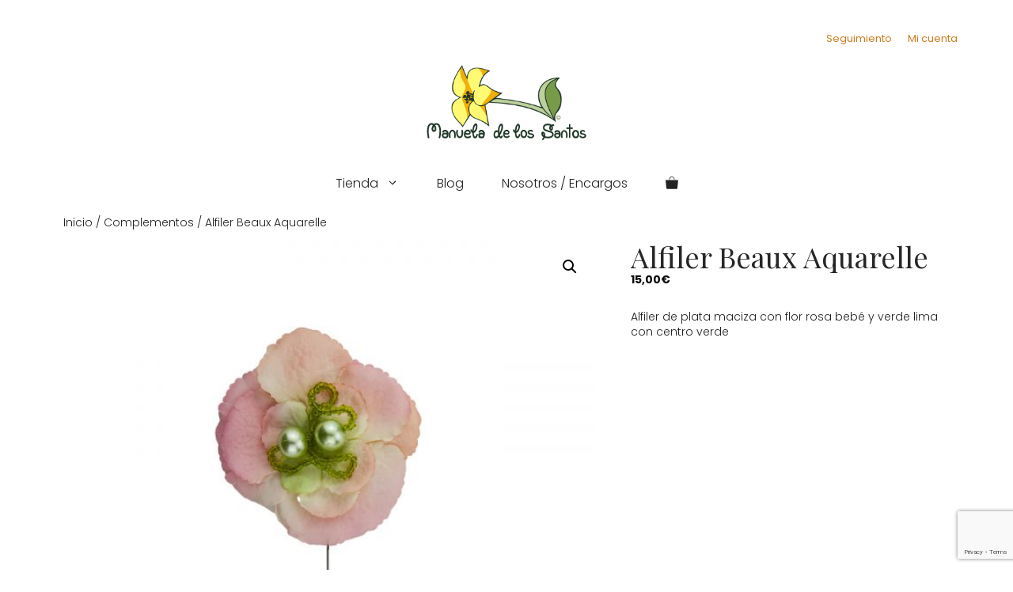

--- FILE ---
content_type: text/html; charset=UTF-8
request_url: https://manueladelossantos.com/producto/flor-alfiler-beaux-aquarelle/
body_size: 42211
content:
<!DOCTYPE html>
<html lang="es">
<head>
	<meta charset="UTF-8">
	<meta name='robots' content='index, follow, max-image-preview:large, max-snippet:-1, max-video-preview:-1' />
<meta name="viewport" content="width=device-width, initial-scale=1">
	<!-- This site is optimized with the Yoast SEO plugin v25.7 - https://yoast.com/wordpress/plugins/seo/ -->
	<title>Alfiler Beaux Aquarelle - Manuela de los Santos</title>
	<meta name="description" content="Alfiler de plata maciza con flor rosa bebé y verde lima con centro verde" />
	<link rel="canonical" href="https://manueladelossantos.com/producto/flor-alfiler-beaux-aquarelle/" />
	<meta property="og:locale" content="es_ES" />
	<meta property="og:type" content="article" />
	<meta property="og:title" content="Alfiler Beaux Aquarelle - Manuela de los Santos" />
	<meta property="og:description" content="Alfiler de plata maciza con flor rosa bebé y verde lima con centro verde" />
	<meta property="og:url" content="https://manueladelossantos.com/producto/flor-alfiler-beaux-aquarelle/" />
	<meta property="og:site_name" content="Manuela de los Santos" />
	<meta property="article:publisher" content="https://www.facebook.com/manueladelossantosoficial" />
	<meta property="article:modified_time" content="2021-07-26T06:55:17+00:00" />
	<meta property="og:image" content="https://manueladelossantos.com/wp-content/uploads/2020/01/ALFLO016.jpg" />
	<meta property="og:image:width" content="2500" />
	<meta property="og:image:height" content="2500" />
	<meta property="og:image:type" content="image/jpeg" />
	<meta name="twitter:card" content="summary_large_image" />
	<script type="application/ld+json" class="yoast-schema-graph">{"@context":"https://schema.org","@graph":[{"@type":"WebPage","@id":"https://manueladelossantos.com/producto/flor-alfiler-beaux-aquarelle/","url":"https://manueladelossantos.com/producto/flor-alfiler-beaux-aquarelle/","name":"Alfiler Beaux Aquarelle - Manuela de los Santos","isPartOf":{"@id":"https://manueladelossantos.com/#website"},"primaryImageOfPage":{"@id":"https://manueladelossantos.com/producto/flor-alfiler-beaux-aquarelle/#primaryimage"},"image":{"@id":"https://manueladelossantos.com/producto/flor-alfiler-beaux-aquarelle/#primaryimage"},"thumbnailUrl":"https://manueladelossantos.com/wp-content/uploads/2020/01/ALFLO016.jpg","datePublished":"2020-12-29T19:46:57+00:00","dateModified":"2021-07-26T06:55:17+00:00","description":"Alfiler de plata maciza con flor rosa bebé y verde lima con centro verde","breadcrumb":{"@id":"https://manueladelossantos.com/producto/flor-alfiler-beaux-aquarelle/#breadcrumb"},"inLanguage":"es","potentialAction":[{"@type":"ReadAction","target":["https://manueladelossantos.com/producto/flor-alfiler-beaux-aquarelle/"]}]},{"@type":"ImageObject","inLanguage":"es","@id":"https://manueladelossantos.com/producto/flor-alfiler-beaux-aquarelle/#primaryimage","url":"https://manueladelossantos.com/wp-content/uploads/2020/01/ALFLO016.jpg","contentUrl":"https://manueladelossantos.com/wp-content/uploads/2020/01/ALFLO016.jpg","width":2500,"height":2500},{"@type":"BreadcrumbList","@id":"https://manueladelossantos.com/producto/flor-alfiler-beaux-aquarelle/#breadcrumb","itemListElement":[{"@type":"ListItem","position":1,"name":"Portada","item":"https://manueladelossantos.com/"},{"@type":"ListItem","position":2,"name":"Tienda","item":"https://manueladelossantos.com/productos-manuela-de-los-santos/"},{"@type":"ListItem","position":3,"name":"Alfiler Beaux Aquarelle"}]},{"@type":"WebSite","@id":"https://manueladelossantos.com/#website","url":"https://manueladelossantos.com/","name":"Manuela de los Santos","description":"Flores y mucho más","publisher":{"@id":"https://manueladelossantos.com/#organization"},"potentialAction":[{"@type":"SearchAction","target":{"@type":"EntryPoint","urlTemplate":"https://manueladelossantos.com/?s={search_term_string}"},"query-input":{"@type":"PropertyValueSpecification","valueRequired":true,"valueName":"search_term_string"}}],"inLanguage":"es"},{"@type":"Organization","@id":"https://manueladelossantos.com/#organization","name":"Manuela de los Santos","url":"https://manueladelossantos.com/","logo":{"@type":"ImageObject","inLanguage":"es","@id":"https://manueladelossantos.com/#/schema/logo/image/","url":"https://i2.wp.com/manueladelossantos.com/wp-content/uploads/2021/02/cropped-logo-index-01.png?fit=319%2C151&ssl=1","contentUrl":"https://i2.wp.com/manueladelossantos.com/wp-content/uploads/2021/02/cropped-logo-index-01.png?fit=319%2C151&ssl=1","width":319,"height":151,"caption":"Manuela de los Santos"},"image":{"@id":"https://manueladelossantos.com/#/schema/logo/image/"},"sameAs":["https://www.facebook.com/manueladelossantosoficial","https://www.instagram.com/manueladelossantos/","https://www.pinterest.es/manueladelossantos_oficial/"]}]}</script>
	<!-- / Yoast SEO plugin. -->


<link rel='dns-prefetch' href='//www.googletagmanager.com' />
<link href='https://fonts.gstatic.com' crossorigin rel='preconnect' />
<link href='https://fonts.googleapis.com' crossorigin rel='preconnect' />
<link href='http://fonts.googleapis.com' rel='preconnect' />
<link href='//fonts.gstatic.com' crossorigin='' rel='preconnect' />
<link rel="alternate" type="application/rss+xml" title="Manuela de los Santos &raquo; Feed" href="https://manueladelossantos.com/feed/" />
<link rel="alternate" type="application/rss+xml" title="Manuela de los Santos &raquo; Feed de los comentarios" href="https://manueladelossantos.com/comments/feed/" />
<style>[consent-id]:not(.rcb-content-blocker):not([consent-transaction-complete]):not([consent-visual-use-parent^="children:"]):not([consent-confirm]){opacity:0!important;}
.rcb-content-blocker+.rcb-content-blocker-children-fallback~*{display:none!important;}</style><link rel="preload" href="https://manueladelossantos.com/wp-content/46ce698dd41cb40e6ba93d52641fb3c4/dist/39070185.js" as="script" />
<link rel="preload" href="https://manueladelossantos.com/wp-content/46ce698dd41cb40e6ba93d52641fb3c4/dist/984687466.js" as="script" />
<link rel="preload" href="https://manueladelossantos.com/wp-content/plugins/real-cookie-banner/public/lib/animate.css/animate.min.css" as="style" />
<link rel="alternate" type="application/rss+xml" title="Manuela de los Santos &raquo; Comentario Alfiler Beaux Aquarelle del feed" href="https://manueladelossantos.com/producto/flor-alfiler-beaux-aquarelle/feed/" />
<script data-cfasync="false" defer src="https://manueladelossantos.com/wp-content/46ce698dd41cb40e6ba93d52641fb3c4/dist/39070185.js" id="real-cookie-banner-vendor-real-cookie-banner-banner-js"></script>
<script type="application/json" data-skip-lazy-load="js-extra" data-skip-moving="true" data-no-defer nitro-exclude data-alt-type="application/ld+json" data-dont-merge data-wpmeteor-nooptimize="true" data-cfasync="false" id="ace13b01437148a6601fdac57cd261c4b1-js-extra">{"slug":"real-cookie-banner","textDomain":"real-cookie-banner","version":"5.1.19","restUrl":"https:\/\/manueladelossantos.com\/wp-json\/real-cookie-banner\/v1\/","restNamespace":"real-cookie-banner\/v1","restPathObfuscateOffset":"648897c39e2c0ed1","restRoot":"https:\/\/manueladelossantos.com\/wp-json\/","restQuery":{"_v":"5.1.19","_locale":"user"},"restNonce":"958a714a44","restRecreateNonceEndpoint":"https:\/\/manueladelossantos.com\/wp-admin\/admin-ajax.php?action=rest-nonce","publicUrl":"https:\/\/manueladelossantos.com\/wp-content\/plugins\/real-cookie-banner\/public\/","chunkFolder":"dist","chunksLanguageFolder":"https:\/\/manueladelossantos.com\/wp-content\/languages\/mo-cache\/real-cookie-banner\/","chunks":{"chunk-config-tab-blocker.lite.js":["es_ES-83d48f038e1cf6148175589160cda67e","es_ES-e5c2f3318cd06f18a058318f5795a54b","es_ES-76129424d1eb6744d17357561a128725","es_ES-d3d8ada331df664d13fa407b77bc690b"],"chunk-config-tab-blocker.pro.js":["es_ES-ddf5ae983675e7b6eec2afc2d53654a2","es_ES-487d95eea292aab22c80aa3ae9be41f0","es_ES-ab0e642081d4d0d660276c9cebfe9f5d","es_ES-0f5f6074a855fa677e6086b82145bd50"],"chunk-config-tab-consent.lite.js":["es_ES-3823d7521a3fc2857511061e0d660408"],"chunk-config-tab-consent.pro.js":["es_ES-9cb9ecf8c1e8ce14036b5f3a5e19f098"],"chunk-config-tab-cookies.lite.js":["es_ES-1a51b37d0ef409906245c7ed80d76040","es_ES-e5c2f3318cd06f18a058318f5795a54b","es_ES-76129424d1eb6744d17357561a128725"],"chunk-config-tab-cookies.pro.js":["es_ES-572ee75deed92e7a74abba4b86604687","es_ES-487d95eea292aab22c80aa3ae9be41f0","es_ES-ab0e642081d4d0d660276c9cebfe9f5d"],"chunk-config-tab-dashboard.lite.js":["es_ES-f843c51245ecd2b389746275b3da66b6"],"chunk-config-tab-dashboard.pro.js":["es_ES-ae5ae8f925f0409361cfe395645ac077"],"chunk-config-tab-import.lite.js":["es_ES-66df94240f04843e5a208823e466a850"],"chunk-config-tab-import.pro.js":["es_ES-e5fee6b51986d4ff7a051d6f6a7b076a"],"chunk-config-tab-licensing.lite.js":["es_ES-e01f803e4093b19d6787901b9591b5a6"],"chunk-config-tab-licensing.pro.js":["es_ES-4918ea9704f47c2055904e4104d4ffba"],"chunk-config-tab-scanner.lite.js":["es_ES-b10b39f1099ef599835c729334e38429"],"chunk-config-tab-scanner.pro.js":["es_ES-752a1502ab4f0bebfa2ad50c68ef571f"],"chunk-config-tab-settings.lite.js":["es_ES-37978e0b06b4eb18b16164a2d9c93a2c"],"chunk-config-tab-settings.pro.js":["es_ES-e59d3dcc762e276255c8989fbd1f80e3"],"chunk-config-tab-tcf.lite.js":["es_ES-4f658bdbf0aa370053460bc9e3cd1f69","es_ES-e5c2f3318cd06f18a058318f5795a54b","es_ES-d3d8ada331df664d13fa407b77bc690b"],"chunk-config-tab-tcf.pro.js":["es_ES-e1e83d5b8a28f1f91f63b9de2a8b181a","es_ES-487d95eea292aab22c80aa3ae9be41f0","es_ES-0f5f6074a855fa677e6086b82145bd50"]},"others":{"customizeValuesBanner":"{\"layout\":{\"type\":\"banner\",\"maxHeightEnabled\":true,\"maxHeight\":255,\"dialogMaxWidth\":405,\"dialogPosition\":\"middleCenter\",\"dialogMargin\":[0,0,0,0],\"bannerPosition\":\"bottom\",\"bannerMaxWidth\":1024,\"dialogBorderRadius\":3,\"borderRadius\":5,\"animationIn\":\"slideInUp\",\"animationInDuration\":500,\"animationInOnlyMobile\":true,\"animationOut\":\"none\",\"animationOutDuration\":500,\"animationOutOnlyMobile\":true,\"overlay\":false,\"overlayBg\":\"#000000\",\"overlayBgAlpha\":50,\"overlayBlur\":2},\"decision\":{\"acceptAll\":\"button\",\"acceptEssentials\":\"button\",\"showCloseIcon\":false,\"acceptIndividual\":\"link\",\"buttonOrder\":\"all,essential,save,individual\",\"showGroups\":false,\"groupsFirstView\":false,\"saveButton\":\"always\"},\"design\":{\"bg\":\"#ffffff\",\"textAlign\":\"left\",\"linkTextDecoration\":\"underline\",\"borderWidth\":0,\"borderColor\":\"#ffffff\",\"fontSize\":11,\"fontColor\":\"#2b2b2b\",\"fontInheritFamily\":true,\"fontFamily\":\"Arial, Helvetica, sans-serif\",\"fontWeight\":\"normal\",\"boxShadowEnabled\":false,\"boxShadowOffsetX\":-31,\"boxShadowOffsetY\":0,\"boxShadowBlurRadius\":17,\"boxShadowSpreadRadius\":0,\"boxShadowColor\":\"#000000\",\"boxShadowColorAlpha\":20},\"headerDesign\":{\"inheritBg\":true,\"bg\":\"#f4f4f4\",\"inheritTextAlign\":true,\"textAlign\":\"center\",\"padding\":[17,20,15,20],\"logo\":\"\",\"logoRetina\":\"\",\"logoMaxHeight\":40,\"logoPosition\":\"left\",\"logoMargin\":[5,15,5,15],\"fontSize\":20,\"fontColor\":\"#2b2b2b\",\"fontInheritFamily\":true,\"fontFamily\":\"Arial, Helvetica, sans-serif\",\"fontWeight\":\"normal\",\"borderWidth\":1,\"borderColor\":\"#efefef\"},\"bodyDesign\":{\"padding\":[15,20,5,20],\"descriptionInheritFontSize\":true,\"descriptionFontSize\":13,\"dottedGroupsInheritFontSize\":true,\"dottedGroupsFontSize\":13,\"dottedGroupsBulletColor\":\"#15779b\",\"teachingsInheritTextAlign\":true,\"teachingsTextAlign\":\"center\",\"teachingsSeparatorActive\":true,\"teachingsSeparatorWidth\":50,\"teachingsSeparatorHeight\":1,\"teachingsSeparatorColor\":\"#15779b\",\"teachingsInheritFontSize\":false,\"teachingsFontSize\":12,\"teachingsInheritFontColor\":false,\"teachingsFontColor\":\"#757575\",\"accordionMargin\":[10,0,5,0],\"accordionPadding\":[5,10,5,10],\"accordionArrowType\":\"outlined\",\"accordionArrowColor\":\"#15779b\",\"accordionBg\":\"#ffffff\",\"accordionActiveBg\":\"#f9f9f9\",\"accordionHoverBg\":\"#efefef\",\"accordionBorderWidth\":1,\"accordionBorderColor\":\"#efefef\",\"accordionTitleFontSize\":12,\"accordionTitleFontColor\":\"#2b2b2b\",\"accordionTitleFontWeight\":\"normal\",\"accordionDescriptionMargin\":[5,0,0,0],\"accordionDescriptionFontSize\":12,\"accordionDescriptionFontColor\":\"#757575\",\"accordionDescriptionFontWeight\":\"normal\",\"acceptAllOneRowLayout\":false,\"acceptAllPadding\":[10,10,10,10],\"acceptAllBg\":\"#15779b\",\"acceptAllTextAlign\":\"center\",\"acceptAllFontSize\":18,\"acceptAllFontColor\":\"#ffffff\",\"acceptAllFontWeight\":\"normal\",\"acceptAllBorderWidth\":0,\"acceptAllBorderColor\":\"#000000\",\"acceptAllHoverBg\":\"#11607d\",\"acceptAllHoverFontColor\":\"#ffffff\",\"acceptAllHoverBorderColor\":\"#000000\",\"acceptEssentialsUseAcceptAll\":true,\"acceptEssentialsButtonType\":\"\",\"acceptEssentialsPadding\":[10,10,10,10],\"acceptEssentialsBg\":\"#efefef\",\"acceptEssentialsTextAlign\":\"center\",\"acceptEssentialsFontSize\":18,\"acceptEssentialsFontColor\":\"#0a0a0a\",\"acceptEssentialsFontWeight\":\"normal\",\"acceptEssentialsBorderWidth\":0,\"acceptEssentialsBorderColor\":\"#000000\",\"acceptEssentialsHoverBg\":\"#e8e8e8\",\"acceptEssentialsHoverFontColor\":\"#000000\",\"acceptEssentialsHoverBorderColor\":\"#000000\",\"acceptIndividualPadding\":[5,5,5,5],\"acceptIndividualBg\":\"#ffffff\",\"acceptIndividualTextAlign\":\"center\",\"acceptIndividualFontSize\":16,\"acceptIndividualFontColor\":\"#15779b\",\"acceptIndividualFontWeight\":\"normal\",\"acceptIndividualBorderWidth\":0,\"acceptIndividualBorderColor\":\"#000000\",\"acceptIndividualHoverBg\":\"#ffffff\",\"acceptIndividualHoverFontColor\":\"#11607d\",\"acceptIndividualHoverBorderColor\":\"#000000\"},\"footerDesign\":{\"poweredByLink\":true,\"inheritBg\":false,\"bg\":\"#fcfcfc\",\"inheritTextAlign\":true,\"textAlign\":\"center\",\"padding\":[10,20,12,20],\"fontSize\":14,\"fontColor\":\"#757474\",\"fontInheritFamily\":true,\"fontFamily\":\"Arial, Helvetica, sans-serif\",\"fontWeight\":\"normal\",\"hoverFontColor\":\"#2b2b2b\",\"borderWidth\":1,\"borderColor\":\"#efefef\",\"languageSwitcher\":\"flags\"},\"texts\":{\"headline\":\"Preferencias de privacidad\",\"description\":\"Utilizamos cookies y tecnolog\\u00edas similares en nuestro sitio web y procesamos sus datos personales (como p. ej. su direcci\\u00f3n de IP) para, por ejemplo, personalizar el contenido y los anuncios, integrar medios de terceros proveedores o para analizar el tr\\u00e1fico de nuestro sitio web. Tambi\\u00e9n se podr\\u00e1n procesar los datos como resultado de la instalaci\\u00f3n de cookies. Podremos compartir estos datos con terceras partes, determinadas en los ajustes de privacidad.<br \\\/><br \\\/>El procesamiento de datos podr\\u00e1 efectuarse con su consentimiento o en base a un inter\\u00e9s leg\\u00edtimo, al que puede oponerse en los ajustes de privacidad. Tiene el derecho a no dar su consentimiento y a modificarlo o revocarlo m\\u00e1s adelante. Para m\\u00e1s informaci\\u00f3n sobre el uso de sus datos, por favor visite nuestra {{privacyPolicy}}pol\\u00edtica de privacidad{{\\\/privacyPolicy}}.\",\"acceptAll\":\"Aceptar todo\",\"acceptEssentials\":\"Continuar sin consentimiento\",\"acceptIndividual\":\"Configurar los ajustes de privacidad de manera individual\",\"poweredBy\":\"5\",\"dataProcessingInUnsafeCountries\":\"Algunos servicios procesan datos personales en terceros pa\\u00edses inseguros. Al dar su consentimiento, tambi\\u00e9n acepta el procesamiento de datos de servicios etiquetados por {{legalBasis}},asumiendo riesgos como pueden ser los recursos legales inadecuados, el acceso no autorizado por parte de las autoridades sin recibir informaci\\u00f3n ni tener posibilidad de objeci\\u00f3n, la transferencia no autorizada a terceros y las medidas de seguridad de datos inadecuadas.\",\"ageNoticeBanner\":\"\\u00bfTiene menos de la {{minAge}}? Entonces no puede dar su consentimiento a los servicios opcionales. P\\u00eddales a sus padres o tutores legales que acepten estos servicios con usted.\",\"ageNoticeBlocker\":\"\\u00bfEs menor de {{minAge}}? Lamentablemente no est\\u00e1 autorizado a dar su consentimiento para este servicio con el fin de ver este contenido. \\u00a1Por favor, pida a sus padres o tutores que acepten el servicio con usted!\",\"listServicesNotice\":\"Al aceptar todos los servicios, permite que se carguen {{services}}. Estos servicios se dividen en grupos {{serviceGroups}} seg\\u00fan su finalidad (pertenencia marcada con n\\u00fameros en super\\u00edndice).\",\"listServicesLegitimateInterestNotice\":\"Asimismo, {{services}} se han cargado en base a un inter\\u00e9s leg\\u00edtimo.\",\"consentForwardingExternalHosts\":\"Se puede aplicar su consentimiento tambi\\u00e9n en {{websites}}.\",\"blockerHeadline\":\"{{name}} ha sido bloqueado debido a los ajustes de privacidad\",\"blockerLinkShowMissing\":\"Mostrar todos los servicios que a\\u00fan debe aceptar\",\"blockerLoadButton\":\"Aceptar servicios y cargar contenidos\",\"blockerAcceptInfo\":\"Al cargar el contenido bloqueado se modificar\\u00e1 sus ajustes de privacidad. El contenido de este servicio no se bloquear\\u00e1 en el futuro.\",\"stickyHistory\":\"Historial de los ajustes de privacidad\",\"stickyRevoke\":\"Revocar consentimientos\",\"stickyRevokeSuccessMessage\":\"Ha revocado exitosamente el consentimiento para los servicios con sus cookies y el tratamiento de datos personales. \\u00a1La p\\u00e1gina se volver\\u00e1 a cargar ahora!\",\"stickyChange\":\"Cambiar los ajustes de privacidad\"},\"individualLayout\":{\"inheritDialogMaxWidth\":false,\"dialogMaxWidth\":970,\"inheritBannerMaxWidth\":false,\"bannerMaxWidth\":2160,\"descriptionTextAlign\":\"left\"},\"group\":{\"checkboxBg\":\"#f0f0f0\",\"checkboxBorderWidth\":1,\"checkboxBorderColor\":\"#d2d2d2\",\"checkboxActiveColor\":\"#ffffff\",\"checkboxActiveBg\":\"#15779b\",\"checkboxActiveBorderColor\":\"#11607d\",\"groupInheritBg\":true,\"groupBg\":\"#f4f4f4\",\"groupPadding\":[15,15,15,15],\"groupSpacing\":10,\"groupBorderRadius\":5,\"groupBorderWidth\":1,\"groupBorderColor\":\"#f4f4f4\",\"headlineFontSize\":16,\"headlineFontWeight\":\"normal\",\"headlineFontColor\":\"#2b2b2b\",\"descriptionFontSize\":14,\"descriptionFontColor\":\"#757575\",\"linkColor\":\"#757575\",\"linkHoverColor\":\"#2b2b2b\",\"detailsHideLessRelevant\":true},\"saveButton\":{\"useAcceptAll\":true,\"type\":\"button\",\"padding\":[10,10,10,10],\"bg\":\"#efefef\",\"textAlign\":\"center\",\"fontSize\":18,\"fontColor\":\"#0a0a0a\",\"fontWeight\":\"normal\",\"borderWidth\":0,\"borderColor\":\"#000000\",\"hoverBg\":\"#e8e8e8\",\"hoverFontColor\":\"#000000\",\"hoverBorderColor\":\"#000000\"},\"individualTexts\":{\"headline\":\"Preferencias de privacidad individuales\",\"description\":\"Utilizamos cookies y tecnolog\\u00edas similares en nuestro sitio web y procesamos sus datos personales (como p. ej. su direcci\\u00f3n de IP) para, por ejemplo, personalizar el contenido y los anuncios, integrar medios de terceros proveedores o para analizar el tr\\u00e1fico de nuestro sitio web. Tambi\\u00e9n se podr\\u00e1n procesar los datos como resultado de la instalaci\\u00f3n de cookies. Podremos compartir estos datos con terceras partes, determinadas en los ajustes de privacidad.<br \\\/><br \\\/>El procesamiento de datos podr\\u00e1 efectuarse con su consentimiento o en base a un inter\\u00e9s leg\\u00edtimo, al que puede oponerse en los ajustes de privacidad. Tiene el derecho a no dar su consentimiento y a modificarlo o revocarlo m\\u00e1s adelante. Para m\\u00e1s informaci\\u00f3n sobre el uso de sus datos, por favor visite nuestra {{privacyPolicy}}pol\\u00edtica de privacidad{{\\\/privacyPolicy}}.<br \\\/><br \\\/>A continuaci\\u00f3n encontrar\\u00e1 un resumen de todos los servicios que utiliza este sitio web. Puede ver la informaci\\u00f3n detallada de cada servicio y aceptar cada uno de manera individual o ejercer su derecho de oposici\\u00f3n.\",\"save\":\"Guardar opciones personalizadas\",\"showMore\":\"Mostrar informaci\\u00f3n sobre el servicio\",\"hideMore\":\"Ocultar informaci\\u00f3n sobre el servicio\",\"postamble\":\"\"},\"mobile\":{\"enabled\":true,\"maxHeight\":400,\"hideHeader\":false,\"alignment\":\"bottom\",\"scalePercent\":90,\"scalePercentVertical\":-50},\"sticky\":{\"enabled\":false,\"animationsEnabled\":true,\"alignment\":\"left\",\"bubbleBorderRadius\":50,\"icon\":\"fingerprint\",\"iconCustom\":\"\",\"iconCustomRetina\":\"\",\"iconSize\":30,\"iconColor\":\"#ffffff\",\"bubbleMargin\":[10,20,20,20],\"bubblePadding\":15,\"bubbleBg\":\"#15779b\",\"bubbleBorderWidth\":0,\"bubbleBorderColor\":\"#10556f\",\"boxShadowEnabled\":true,\"boxShadowOffsetX\":0,\"boxShadowOffsetY\":2,\"boxShadowBlurRadius\":5,\"boxShadowSpreadRadius\":1,\"boxShadowColor\":\"#105b77\",\"boxShadowColorAlpha\":40,\"bubbleHoverBg\":\"#ffffff\",\"bubbleHoverBorderColor\":\"#000000\",\"hoverIconColor\":\"#000000\",\"hoverIconCustom\":\"\",\"hoverIconCustomRetina\":\"\",\"menuFontSize\":16,\"menuBorderRadius\":5,\"menuItemSpacing\":10,\"menuItemPadding\":[5,10,5,10]},\"customCss\":{\"css\":\"\",\"antiAdBlocker\":\"y\"}}","isPro":false,"showProHints":false,"proUrl":"https:\/\/devowl.io\/go\/real-cookie-banner?source=rcb-lite","showLiteNotice":true,"frontend":{"groups":"[{\"id\":695,\"name\":\"Esencial\",\"slug\":\"esencial\",\"description\":\"Se necesitan los servicios esenciales para el funcionamiento b\\u00e1sico del sitio web. S\\u00f3lo contienen servicios t\\u00e9cnicos necesarios. No se puede objetar contra estos servicios.\",\"isEssential\":true,\"isDefault\":true,\"items\":[{\"id\":122344,\"name\":\"Real Cookie Banner\",\"purpose\":\"Real Cookie Banner solicita a los visitantes del sitio web su consentimiento para instalar cookies y procesar datos personales. Para ello, se asigna un UUID (identificaci\\u00f3n seud\\u00f3nima del usuario) a cada visitante del sitio web, que es v\\u00e1lido para almacenar el consentimiento hasta que caduca la cookie. Las cookies se utilizan para comprobar si se pueden establecer cookies, para almacenar la referencia al consentimiento documentado, para almacenar a qu\\u00e9 servicios de qu\\u00e9 grupos de servicios ha dado su consentimiento el visitante y, si el consentimiento se obtiene conforme al Marco de Transparencia y Consentimiento (TCF), para almacenar el consentimiento en socios, finalidades, fines especiales, funciones y caracter\\u00edsticas especiales del TCF. Como parte de la obligaci\\u00f3n de divulgaci\\u00f3n de acuerdo con el GDPR, el consentimiento recogido est\\u00e1 plenamente documentado. Esto incluye, adem\\u00e1s de los servicios y grupos de servicios a los que el visitante ha dado su consentimiento, y si el consentimiento se obtiene de acuerdo con la norma TCF, a qu\\u00e9 socios TCF, prop\\u00f3sitos y funciones ha dado su consentimiento el visitante, todos los ajustes del banner de cookies en el momento del consentimiento, as\\u00ed como las circunstancias t\\u00e9cnicas (por ejemplo, el tama\\u00f1o del \\u00e1rea mostrada en el momento del consentimiento) y las interacciones del usuario (por ejemplo, hacer clic en los botones) que condujeron al consentimiento. El consentimiento se recoge una vez por idioma.\",\"providerContact\":{\"phone\":\"\",\"email\":\"\",\"link\":\"\"},\"isProviderCurrentWebsite\":true,\"provider\":\"\",\"uniqueName\":\"\",\"isEmbeddingOnlyExternalResources\":false,\"legalBasis\":\"legal-requirement\",\"dataProcessingInCountries\":[],\"dataProcessingInCountriesSpecialTreatments\":[],\"technicalDefinitions\":[{\"type\":\"http\",\"name\":\"real_cookie_banner*\",\"host\":\".manueladelossantos.com\",\"duration\":365,\"durationUnit\":\"d\",\"isSessionDuration\":false,\"purpose\":\"Identificador \\u00fanico para el consentimiento, pero no para el visitante del sitio web. Hash de revisi\\u00f3n para los ajustes del banner de cookies (textos, colores, caracter\\u00edsticas, grupos de servicios, servicios, bloqueadores de contenido, etc.). Identificadores para los servicios y grupos de servicios consentidos.\"},{\"type\":\"http\",\"name\":\"real_cookie_banner*-tcf\",\"host\":\".manueladelossantos.com\",\"duration\":365,\"durationUnit\":\"d\",\"isSessionDuration\":false,\"purpose\":\"Consentimientos recogidos en el marco del TCF almacenados en formato TC String, incluidos los proveedores del TCF, los fines, los fines especiales, las caracter\\u00edsticas y las caracter\\u00edsticas especiales.\"},{\"type\":\"http\",\"name\":\"real_cookie_banner*-gcm\",\"host\":\".manueladelossantos.com\",\"duration\":365,\"durationUnit\":\"d\",\"isSessionDuration\":false,\"purpose\":\"Consentimientos en los tipos de consentimiento (prop\\u00f3sitos) recogidos bajo el Modo de Consentimiento de Google almacenados para todos los servicios compatibles con el Modo de Consentimiento de Google.\"},{\"type\":\"http\",\"name\":\"real_cookie_banner-test\",\"host\":\".manueladelossantos.com\",\"duration\":365,\"durationUnit\":\"d\",\"isSessionDuration\":false,\"purpose\":\"Cookie establecida para probar la funcionalidad de las cookies HTTP. Eliminada inmediatamente despu\\u00e9s de la prueba.\"},{\"type\":\"local\",\"name\":\"real_cookie_banner*\",\"host\":\"https:\\\/\\\/manueladelossantos.com\",\"duration\":1,\"durationUnit\":\"d\",\"isSessionDuration\":false,\"purpose\":\"Identificador \\u00fanico para el consentimiento, pero no para el visitante del sitio web. Hash de revisi\\u00f3n para los ajustes del banner de cookies (textos, colores, caracter\\u00edsticas, grupos de servicios, servicios, bloqueadores de contenido, etc.). Identificadores para los servicios y grupos de servicios consentidos. S\\u00f3lo se almacena hasta que se documenta el consentimiento en el servidor del sitio web.\"},{\"type\":\"local\",\"name\":\"real_cookie_banner*-tcf\",\"host\":\"https:\\\/\\\/manueladelossantos.com\",\"duration\":1,\"durationUnit\":\"d\",\"isSessionDuration\":false,\"purpose\":\"Los consentimientos recogidos en el marco del TCF se almacenan en formato TC String, incluidos los proveedores del TCF, los fines, los fines especiales, las caracter\\u00edsticas y las caracter\\u00edsticas especiales. S\\u00f3lo se almacena hasta que se documenta el consentimiento en el servidor del sitio web.\"},{\"type\":\"local\",\"name\":\"real_cookie_banner*-gcm\",\"host\":\"https:\\\/\\\/manueladelossantos.com\",\"duration\":1,\"durationUnit\":\"d\",\"isSessionDuration\":false,\"purpose\":\"Los consentimientos recopilados bajo el Modo de Consentimiento de Google se almacenan en tipos de consentimiento (prop\\u00f3sitos) para todos los servicios compatibles con el Modo de Consentimiento de Google. S\\u00f3lo se almacena hasta que el consentimiento se documenta en el servidor del sitio web.\"},{\"type\":\"local\",\"name\":\"real_cookie_banner-consent-queue*\",\"host\":\"https:\\\/\\\/manueladelossantos.com\",\"duration\":1,\"durationUnit\":\"d\",\"isSessionDuration\":false,\"purpose\":\"Almacenamiento en cach\\u00e9 local de la selecci\\u00f3n en el banner de cookies hasta que el servidor documente el consentimiento; documentaci\\u00f3n peri\\u00f3dica o al cambiar de p\\u00e1gina intentada si el servidor no est\\u00e1 disponible o est\\u00e1 sobrecargado.\"}],\"codeDynamics\":[],\"providerPrivacyPolicyUrl\":\"\",\"providerLegalNoticeUrl\":\"\",\"tagManagerOptInEventName\":\"\",\"tagManagerOptOutEventName\":\"\",\"googleConsentModeConsentTypes\":[],\"executePriority\":10,\"codeOptIn\":\"\",\"executeCodeOptInWhenNoTagManagerConsentIsGiven\":false,\"codeOptOut\":\"\",\"executeCodeOptOutWhenNoTagManagerConsentIsGiven\":false,\"deleteTechnicalDefinitionsAfterOptOut\":false,\"codeOnPageLoad\":\"\",\"presetId\":\"real-cookie-banner\"}]}]","links":[{"id":122343,"label":"Pol\u00edtica de privacidad","pageType":"privacyPolicy","isExternalUrl":false,"pageId":10700,"url":"https:\/\/manueladelossantos.com\/politica-de-privacidad\/","hideCookieBanner":true,"isTargetBlank":true},{"id":122363,"label":"Pol\u00edtica de cookies","pageType":"cookiePolicy","isExternalUrl":false,"pageId":122353,"url":"https:\/\/manueladelossantos.com\/politica-de-cookies\/","hideCookieBanner":true,"isTargetBlank":true}],"websiteOperator":{"address":"c\/Fuerte Navidad n\u00ba3 Quinto - Sevilla","country":"ES","contactEmail":"base64-encoded:bWFudWVsYWRlbG9zc2FudG9zQGdtYWlsLmNvbQ==","contactPhone":"","contactFormUrl":"https:\/\/manueladelossantos.com\/contact\/"},"blocker":[],"languageSwitcher":[],"predefinedDataProcessingInSafeCountriesLists":{"GDPR":["AT","BE","BG","HR","CY","CZ","DK","EE","FI","FR","DE","GR","HU","IE","IS","IT","LI","LV","LT","LU","MT","NL","NO","PL","PT","RO","SK","SI","ES","SE"],"DSG":["CH"],"GDPR+DSG":[],"ADEQUACY_EU":["AD","AR","CA","FO","GG","IL","IM","JP","JE","NZ","KR","CH","GB","UY","US"],"ADEQUACY_CH":["DE","AD","AR","AT","BE","BG","CA","CY","HR","DK","ES","EE","FI","FR","GI","GR","GG","HU","IM","FO","IE","IS","IL","IT","JE","LV","LI","LT","LU","MT","MC","NO","NZ","NL","PL","PT","CZ","RO","GB","SK","SI","SE","UY","US"]},"decisionCookieName":"real_cookie_banner-v:3_blog:1_path:997ec46","revisionHash":"4930275b1c0a163ea78fe83af751ee35","territorialLegalBasis":["gdpr-eprivacy"],"setCookiesViaManager":"none","isRespectDoNotTrack":false,"failedConsentDocumentationHandling":"essentials","isAcceptAllForBots":true,"isDataProcessingInUnsafeCountries":false,"isAgeNotice":true,"ageNoticeAgeLimit":14,"isListServicesNotice":true,"isBannerLessConsent":false,"isTcf":false,"isGcm":false,"isGcmListPurposes":false,"hasLazyData":false},"anonymousContentUrl":"https:\/\/manueladelossantos.com\/wp-content\/46ce698dd41cb40e6ba93d52641fb3c4\/dist\/","anonymousHash":"46ce698dd41cb40e6ba93d52641fb3c4","hasDynamicPreDecisions":false,"isLicensed":false,"isDevLicense":false,"multilingualSkipHTMLForTag":"","isCurrentlyInTranslationEditorPreview":false,"defaultLanguage":"","currentLanguage":"","activeLanguages":[],"context":"","iso3166OneAlpha2":{"AF":"Afganist\u00e1n","AL":"Albania","DE":"Alemania","DZ":"Algeria","AD":"Andorra","AO":"Angola","AI":"Anguila","AG":"Antigua y Barbuda","AN":"Antillas Neerlandesas","SA":"Arabia Saudita","AR":"Argentina","AM":"Armenia","AW":"Aruba","AU":"Australia","AT":"Austria","AZ":"Azerbaiy\u00e1n","BS":"Bahamas","JE":"Bail\u00eda de Jersey","BD":"Bangladesh","BB":"Barbados","BH":"Bar\u00e9in","BZ":"Belice","BJ":"Ben\u00edn","BM":"Bermudas","BY":"Bielorrusia","BO":"Bolivia","BA":"Bosnia y Herzegovina","BW":"Botsuana","BR":"Brasil","BN":"Brun\u00e9i","BG":"Bulgaria","BF":"Burkina Faso","BI":"Burundi","BT":"But\u00e1n","BE":"B\u00e9lgica","CV":"Cabo Verde","KH":"Camboya","CM":"Camer\u00fan","CA":"Canad\u00e1","QA":"Catar","TD":"Chad","CL":"Chile","CN":"China","CY":"Chipre","CO":"Colombia","CG":"Congo","KP":"Corea del Norte","KR":"Corea del Sur","CR":"Costa Rica","CI":"Costa de Marfil","HR":"Croacia","CU":"Cuba","DK":"Dinamarca","DM":"Dominica","EC":"Ecuador","EG":"Egipto","LB":"El L\u00edbano","SV":"El Salvador","IO":"El Territorio Brit\u00e1nico del Oc\u00e9ano \u00cdndico","AE":"Emiratos \u00c1rabes Unidos","ER":"Eritrea","SK":"Eslovaquia","SI":"Eslovenia","ES":"Espa\u00f1a","KW":"Estado de Kuwait","FM":"Estados Federados de Micronesia","US":"Estados Unidos","EE":"Estonia","ET":"Etiop\u00eda","RU":"Federaci\u00f3n de Rusia","FJ":"Fiji","PH":"Filipinas","FI":"Finlandia","FR":"Francia","GA":"Gab\u00f3n","GM":"Gambia","GE":"Georgia","GS":"Georgia del Sur","GH":"Ghana","GI":"Gibraltar","GD":"Granada","GR":"Grecia","GL":"Groenlandia","GP":"Guadalupe","GU":"Guam","GT":"Guatemala","GF":"Guayana Francesa","GG":"Guernsey","GQ":"Guinea Ecuatorial","GW":"Guinea-Bissau","GY":"Guyana","HT":"Hait\u00ed","HN":"Honduras","HK":"Hong Kong","HU":"Hungr\u00eda","IN":"India","ID":"Indonesia","IQ":"Iraq","IE":"Irlanda","BV":"Isla Bouvet","MU":"Isla Mauricio","IM":"Isla de Man","MS":"Isla de Montserrat","CX":"Isla de Navidad","NF":"Isla de Norfolk","IS":"Islandia","KY":"Islas Caim\u00e1n","CC":"Islas Cocos (Keeling)","CK":"Islas Cook","FO":"Islas Feroe","HM":"Islas Heard y Mcdonald","MP":"Islas Marianas del Norte","MH":"Islas Marshall","PN":"Islas Pitcairn","SB":"Islas Salom\u00f3n","SC":"Islas Seychelles","TC":"Islas Turcas y Caicos","VG":"Islas V\u00edrgenes Brit\u00e1nicas","VI":"Islas V\u00edrgenes, EE.UU.","UM":"Islas perif\u00e9ricas de Estados Unidos","IL":"Israel","IT":"Italia","JM":"Jamaica","JP":"Jap\u00f3n","JO":"Jordania","KZ":"Kazajist\u00e1n","KE":"Kenia","KG":"Kirguist\u00e1n","KI":"Kiribati","AQ":"La Ant\u00e1rtida","LA":"Laos","KM":"Las Comoras","FK":"Las Islas Malvinas","MV":"Las Maldivas","TF":"Las Tierras Australes y Ant\u00e1rticas Francesas","LS":"Lesoto","LV":"Letonia","LR":"Liberia","LY":"Libia","LI":"Liechtenstein","LT":"Lituania","LU":"Luxemburgo","MO":"Macao","MK":"Macedonia","MG":"Madagascar","MY":"Malasia","MW":"Malawi","ML":"Mali","MT":"Malta","MA":"Marruecos","MQ":"Martinica","MR":"Mauritania","YT":"Mayotte","MD":"Moldavia","MN":"Mongolia","ME":"Montenegro","MZ":"Mozambique","MM":"Myanmar","MX":"M\u00e9xico","MC":"M\u00f3naco","NA":"Namibia","NR":"Nauru","NP":"Nepal","NI":"Nicaragua","NG":"Nigeria","NU":"Niue","NO":"Noruega","NC":"Nueva Caledonia","NZ":"Nueva Zelanda","NE":"N\u00edger","OM":"Om\u00e1n","PK":"Pakist\u00e1n","PW":"Palau","PA":"Panam\u00e1","PG":"Pap\u00faa Nueva Guinea","PY":"Paraguay","NL":"Pa\u00edses Bajos","PE":"Per\u00fa","PF":"Polinesia Francesa","PL":"Polonia","PT":"Portugal","PR":"Puerto Rico","GB":"Reino Unido","CF":"Rep\u00fablica Centroafricana","CZ":"Rep\u00fablica Checa","CD":"Rep\u00fablica Democr\u00e1tica del Congo","DO":"Rep\u00fablica Dominicana","IR":"Rep\u00fablica Isl\u00e1mica de Ir\u00e1n","GN":"Rep\u00fablica de Guinea","RE":"Reuni\u00f3n","RO":"Romania","RW":"Ruanda","WS":"Samoa","AS":"Samoa Americana","BL":"San Bartolom\u00e9","KN":"San Crist\u00f3bal y Nieves","SM":"San Marino","MF":"San Martin","PM":"San Pedro y Miquel\u00f3n","VC":"San Vicente y las Granadinas","SH":"Santa Elena","LC":"Santa Lucia","VA":"Santa Sede (Estado de la Ciudad del Vaticano)","ST":"Santo Tom\u00e9 y Pr\u00edncipe","SN":"Senegal","RS":"Serbia","SL":"Sierra Leona","SG":"Singapur","SY":"Siria","SO":"Somalia","LK":"Sri Lanka","SZ":"Suazilandia","ZA":"Sud\u00e1frica","SD":"Sud\u00e1n","SE":"Suecia","CH":"Suiza","SR":"Surinam","SJ":"Svalbard y Jan Mayen","EH":"S\u00e1hara Occidental","TH":"Tailandia","TW":"Taiw\u00e1n","TZ":"Tanzania","TJ":"Tayikist\u00e1n","PS":"Territorio Palestino Ocupado","TL":"Timor Oriental","TG":"Togo","TK":"Tokelau","TO":"Tonga","TT":"Trinidad y Tobago","TM":"Turkmenist\u00e1n","TR":"Turqu\u00eda","TV":"Tuvalu","TN":"T\u00fanez","UA":"Ucrania","UG":"Uganda","UY":"Uruguay","UZ":"Uzbekist\u00e1n","VU":"Vanuatu","VE":"Venezuela","VN":"Vietnam","WF":"Wallis y Futuna","YE":"Yemen","DJ":"Yibuti","ZM":"Zambia","ZW":"Zimbawe","AX":"\u00c5land"},"visualParentSelectors":{".et_pb_video_box":1,".et_pb_video_slider:has(>.et_pb_slider_carousel %s)":"self",".ast-oembed-container":1,".wpb_video_wrapper":1,".gdlr-core-pbf-background-wrap":1},"isPreventPreDecision":false,"isInvalidateImplicitUserConsent":false,"dependantVisibilityContainers":["[role=\"tabpanel\"]",".eael-tab-content-item",".wpcs_content_inner",".op3-contenttoggleitem-content",".op3-popoverlay-content",".pum-overlay","[data-elementor-type=\"popup\"]",".wp-block-ub-content-toggle-accordion-content-wrap",".w-popup-wrap",".oxy-lightbox_inner[data-inner-content=true]",".oxy-pro-accordion_body",".oxy-tab-content",".kt-accordion-panel",".vc_tta-panel-body",".mfp-hide","div[id^=\"tve_thrive_lightbox_\"]",".brxe-xpromodalnestable",".evcal_eventcard",".divioverlay",".et_pb_toggle_content"],"disableDeduplicateExceptions":[".et_pb_video_slider"],"bannerDesignVersion":12,"bannerI18n":{"showMore":"Ver m\u00e1s","hideMore":"Ocultar","showLessRelevantDetails":"Ver m\u00e1s detalles (%s)","hideLessRelevantDetails":"Ocultar m\u00e1s detalles (%s)","other":"Otros","legalBasis":{"label":"Uso conforme a la base legal de","consentPersonalData":"Consentimiento para el tratamiento de datos personales","consentStorage":"Consentimiento para almacenar o acceder a informaci\u00f3n en el equipo terminal del usuario","legitimateInterestPersonalData":"Inter\u00e9s leg\u00edtimo para el tratamiento de datos personales","legitimateInterestStorage":"Prestaci\u00f3n del servicio digital solicitado expl\u00edcitamente para almacenar o acceder a informaci\u00f3n en el equipo terminal del usuario","legalRequirementPersonalData":"Cumplimiento de una obligaci\u00f3n legal de tratamiento de datos personales"},"territorialLegalBasisArticles":{"gdpr-eprivacy":{"dataProcessingInUnsafeCountries":"Art. 49.1.a) RGPD"},"dsg-switzerland":{"dataProcessingInUnsafeCountries":"Art. 17.1.a) DSG (Suiza)"}},"legitimateInterest":"Inter\u00e9s leg\u00edtimo","consent":"Consentimiento","crawlerLinkAlert":"Hemos detectado que es un crawler o bot. Solo las personas f\u00edsicas deben dar su consentimiento a las cookies y al tratamiento de datos personales. Por lo tanto, el enlace no cumple ninguna funci\u00f3n para usted.","technicalCookieDefinitions":"Definiciones de cookies t\u00e9cnicas","technicalCookieName":"Nombre de la cookie t\u00e9cnica","usesCookies":"Utiliza cookies","cookieRefresh":"Actualizaci\u00f3n de cookies","usesNonCookieAccess":"Utiliza informaci\u00f3n similar a las cookies (LocalStorage, SessionStorage, IndexDB, etc.)","host":"Host","duration":"Duraci\u00f3n","noExpiration":"Sin caducidad","type":"Tipo","purpose":"Prop\u00f3sito","purposes":"Finalidades","headerTitlePrivacyPolicyHistory":"Historial de su configuraci\u00f3n de privacidad","skipToConsentChoices":"Ir a opciones de consentimiento","historyLabel":"Mostrar el consentimiento de","historyItemLoadError":"La lectura del consentimiento ha fallado. Vuelva a intentarlo m\u00e1s tarde!","historySelectNone":"No se ha consentido todav\u00eda con","provider":"Proveedor","providerContactPhone":"Tel\u00e9fono","providerContactEmail":"Correo electr\u00f3nico","providerContactLink":"Formulario de contacto","providerPrivacyPolicyUrl":"Pol\u00edtica de privacidad","providerLegalNoticeUrl":"Aviso legal","nonStandard":"Procesamiento de datos no estandarizados","nonStandardDesc":"Algunos servicios instalan cookies y\/o procesan datos personales sin cumplir con los est\u00e1ndares de comunicaci\u00f3n de consentimiento. Estos servicios se dividen en varios grupos. Los denominados \"servicios esenciales\" se utilizan sobre la base de un inter\u00e9s leg\u00edtimo y no pueden excluirse voluntariamente (se necesitar\u00e1 presentar seguramente una objeci\u00f3n por correo electr\u00f3nico o carta de acuerdo con la pol\u00edtica de privacidad), mientras que todos los dem\u00e1s servicios solo se utilizan despu\u00e9s de otorgarles consentimiento.","dataProcessingInThirdCountries":"Procesamiento de datos en terceros pa\u00edses","safetyMechanisms":{"label":"Mecanismos de seguridad para la transmisi\u00f3n de datos","standardContractualClauses":"Cl\u00e1usulas contractuales tipo","adequacyDecision":"Decisi\u00f3n de adecuaci\u00f3n","eu":"UE","switzerland":"Suiza","bindingCorporateRules":"Normas corporativas vinculantes","contractualGuaranteeSccSubprocessors":"Garant\u00edas del contrato para las cl\u00e1usulas contractuales tipo al tratar con subencargados"},"durationUnit":{"n1":{"s":"segundo","m":"minuto","h":"hora","d":"d\u00eda","mo":"mes","y":"a\u00f1o"},"nx":{"s":"segundos","m":"minutos","h":"horas","d":"d\u00edas","mo":"Meses","y":"a\u00f1os"}},"close":"Cerrar","closeWithoutSaving":"Cerrar sin guardar","yes":"S\u00ed","no":"No","unknown":"Desconocido","none":"Ninguno","noLicense":"Sin licencia activada - \u00a1No disponible para su uso en producci\u00f3n!","devLicense":"\u00a1Licencia de producto no disponible para uso en producci\u00f3n!","devLicenseLearnMore":"M\u00e1s informaci\u00f3n","devLicenseLink":"https:\/\/devowl.io\/knowledge-base\/license-installation-type\/","andSeparator":" y ","deprecated":{"appropriateSafeguard":"Protecci\u00f3n adecuada","dataProcessingInUnsafeCountries":"Procesamiento de datos en pa\u00edses terceros inseguros","legalRequirement":"Cumplimiento de una obligaci\u00f3n legal"}},"pageRequestUuid4":"a14a9b698-e687-403a-b143-4552fde2f01d","pageByIdUrl":"https:\/\/manueladelossantos.com?page_id","pluginUrl":"https:\/\/devowl.io\/wordpress-real-cookie-banner\/"}}</script>
<script data-skip-lazy-load="js-extra" data-skip-moving="true" data-no-defer nitro-exclude data-alt-type="application/ld+json" data-dont-merge data-wpmeteor-nooptimize="true" data-cfasync="false" id="ace13b01437148a6601fdac57cd261c4b2-js-extra">
(()=>{var x=function (a,b){return-1<["codeOptIn","codeOptOut","codeOnPageLoad","contactEmail"].indexOf(a)&&"string"==typeof b&&b.startsWith("base64-encoded:")?window.atob(b.substr(15)):b},t=(e,t)=>new Proxy(e,{get:(e,n)=>{let r=Reflect.get(e,n);return n===t&&"string"==typeof r&&(r=JSON.parse(r,x),Reflect.set(e,n,r)),r}}),n=JSON.parse(document.getElementById("ace13b01437148a6601fdac57cd261c4b1-js-extra").innerHTML,x);window.Proxy?n.others.frontend=t(n.others.frontend,"groups"):n.others.frontend.groups=JSON.parse(n.others.frontend.groups,x);window.Proxy?n.others=t(n.others,"customizeValuesBanner"):n.others.customizeValuesBanner=JSON.parse(n.others.customizeValuesBanner,x);;window.realCookieBanner=n;window[Math.random().toString(36)]=n;
})();
</script><script data-cfasync="false" id="real-cookie-banner-banner-js-before">
((a,b)=>{a[b]||(a[b]={unblockSync:()=>undefined},["consentSync"].forEach(c=>a[b][c]=()=>({cookie:null,consentGiven:!1,cookieOptIn:!0})),["consent","consentAll","unblock"].forEach(c=>a[b][c]=(...d)=>new Promise(e=>a.addEventListener(b,()=>{a[b][c](...d).then(e)},{once:!0}))))})(window,"consentApi");
//# sourceURL=real-cookie-banner-banner-js-before
</script>
<script data-cfasync="false" defer src="https://manueladelossantos.com/wp-content/46ce698dd41cb40e6ba93d52641fb3c4/dist/984687466.js" id="real-cookie-banner-banner-js"></script>
<link rel='stylesheet' id='animate-css-css' href='https://manueladelossantos.com/wp-content/plugins/real-cookie-banner/public/lib/animate.css/animate.min.css' media='all' />
<link rel="alternate" title="oEmbed (JSON)" type="application/json+oembed" href="https://manueladelossantos.com/wp-json/oembed/1.0/embed?url=https%3A%2F%2Fmanueladelossantos.com%2Fproducto%2Fflor-alfiler-beaux-aquarelle%2F" />
<link rel="alternate" title="oEmbed (XML)" type="text/xml+oembed" href="https://manueladelossantos.com/wp-json/oembed/1.0/embed?url=https%3A%2F%2Fmanueladelossantos.com%2Fproducto%2Fflor-alfiler-beaux-aquarelle%2F&#038;format=xml" />
<link rel='stylesheet' id='generate-fonts-css' href='//fonts.googleapis.com/css?family=Poppins:300,regular,500,600,700|Playfair+Display:regular,italic,700,700italic,900,900italic' media='all' />
<link rel='stylesheet' id='elementor-post-18560-css' href='https://manueladelossantos.com/wp-content/uploads/elementor/css/post-18560.css' media='all' />
<link rel='stylesheet' id='elementor-post-20283-css' href='https://manueladelossantos.com/wp-content/uploads/elementor/css/post-20283.css' media='all' />
<style id='wp-img-auto-sizes-contain-inline-css'>
img:is([sizes=auto i],[sizes^="auto," i]){contain-intrinsic-size:3000px 1500px}
/*# sourceURL=wp-img-auto-sizes-contain-inline-css */
</style>
<link rel='stylesheet' id='litespeed-cache-dummy-css' href='https://manueladelossantos.com/wp-content/uploads/hummingbird-assets/0aa91efb208e95ab50a0c81264358d2c.css' media='all' />
<link rel='stylesheet' id='wp-block-library-css' href='https://manueladelossantos.com/wp-includes/css/dist/block-library/style.min.css' media='all' />
<link rel='stylesheet' id='wc-blocks-style-css' href='https://manueladelossantos.com/wp-content/uploads/hummingbird-assets/08c650ea5440afa0557d6907af6f582b.css' media='all' />
<style id='global-styles-inline-css'>
:root{--wp--preset--aspect-ratio--square: 1;--wp--preset--aspect-ratio--4-3: 4/3;--wp--preset--aspect-ratio--3-4: 3/4;--wp--preset--aspect-ratio--3-2: 3/2;--wp--preset--aspect-ratio--2-3: 2/3;--wp--preset--aspect-ratio--16-9: 16/9;--wp--preset--aspect-ratio--9-16: 9/16;--wp--preset--color--black: #000000;--wp--preset--color--cyan-bluish-gray: #abb8c3;--wp--preset--color--white: #ffffff;--wp--preset--color--pale-pink: #f78da7;--wp--preset--color--vivid-red: #cf2e2e;--wp--preset--color--luminous-vivid-orange: #ff6900;--wp--preset--color--luminous-vivid-amber: #fcb900;--wp--preset--color--light-green-cyan: #7bdcb5;--wp--preset--color--vivid-green-cyan: #00d084;--wp--preset--color--pale-cyan-blue: #8ed1fc;--wp--preset--color--vivid-cyan-blue: #0693e3;--wp--preset--color--vivid-purple: #9b51e0;--wp--preset--color--contrast: var(--contrast);--wp--preset--color--contrast-2: var(--contrast-2);--wp--preset--color--contrast-3: var(--contrast-3);--wp--preset--color--base: var(--base);--wp--preset--color--base-2: var(--base-2);--wp--preset--color--base-3: var(--base-3);--wp--preset--color--accent: var(--accent);--wp--preset--gradient--vivid-cyan-blue-to-vivid-purple: linear-gradient(135deg,rgb(6,147,227) 0%,rgb(155,81,224) 100%);--wp--preset--gradient--light-green-cyan-to-vivid-green-cyan: linear-gradient(135deg,rgb(122,220,180) 0%,rgb(0,208,130) 100%);--wp--preset--gradient--luminous-vivid-amber-to-luminous-vivid-orange: linear-gradient(135deg,rgb(252,185,0) 0%,rgb(255,105,0) 100%);--wp--preset--gradient--luminous-vivid-orange-to-vivid-red: linear-gradient(135deg,rgb(255,105,0) 0%,rgb(207,46,46) 100%);--wp--preset--gradient--very-light-gray-to-cyan-bluish-gray: linear-gradient(135deg,rgb(238,238,238) 0%,rgb(169,184,195) 100%);--wp--preset--gradient--cool-to-warm-spectrum: linear-gradient(135deg,rgb(74,234,220) 0%,rgb(151,120,209) 20%,rgb(207,42,186) 40%,rgb(238,44,130) 60%,rgb(251,105,98) 80%,rgb(254,248,76) 100%);--wp--preset--gradient--blush-light-purple: linear-gradient(135deg,rgb(255,206,236) 0%,rgb(152,150,240) 100%);--wp--preset--gradient--blush-bordeaux: linear-gradient(135deg,rgb(254,205,165) 0%,rgb(254,45,45) 50%,rgb(107,0,62) 100%);--wp--preset--gradient--luminous-dusk: linear-gradient(135deg,rgb(255,203,112) 0%,rgb(199,81,192) 50%,rgb(65,88,208) 100%);--wp--preset--gradient--pale-ocean: linear-gradient(135deg,rgb(255,245,203) 0%,rgb(182,227,212) 50%,rgb(51,167,181) 100%);--wp--preset--gradient--electric-grass: linear-gradient(135deg,rgb(202,248,128) 0%,rgb(113,206,126) 100%);--wp--preset--gradient--midnight: linear-gradient(135deg,rgb(2,3,129) 0%,rgb(40,116,252) 100%);--wp--preset--font-size--small: 13px;--wp--preset--font-size--medium: 20px;--wp--preset--font-size--large: 36px;--wp--preset--font-size--x-large: 42px;--wp--preset--spacing--20: 0.44rem;--wp--preset--spacing--30: 0.67rem;--wp--preset--spacing--40: 1rem;--wp--preset--spacing--50: 1.5rem;--wp--preset--spacing--60: 2.25rem;--wp--preset--spacing--70: 3.38rem;--wp--preset--spacing--80: 5.06rem;--wp--preset--shadow--natural: 6px 6px 9px rgba(0, 0, 0, 0.2);--wp--preset--shadow--deep: 12px 12px 50px rgba(0, 0, 0, 0.4);--wp--preset--shadow--sharp: 6px 6px 0px rgba(0, 0, 0, 0.2);--wp--preset--shadow--outlined: 6px 6px 0px -3px rgb(255, 255, 255), 6px 6px rgb(0, 0, 0);--wp--preset--shadow--crisp: 6px 6px 0px rgb(0, 0, 0);}:where(.is-layout-flex){gap: 0.5em;}:where(.is-layout-grid){gap: 0.5em;}body .is-layout-flex{display: flex;}.is-layout-flex{flex-wrap: wrap;align-items: center;}.is-layout-flex > :is(*, div){margin: 0;}body .is-layout-grid{display: grid;}.is-layout-grid > :is(*, div){margin: 0;}:where(.wp-block-columns.is-layout-flex){gap: 2em;}:where(.wp-block-columns.is-layout-grid){gap: 2em;}:where(.wp-block-post-template.is-layout-flex){gap: 1.25em;}:where(.wp-block-post-template.is-layout-grid){gap: 1.25em;}.has-black-color{color: var(--wp--preset--color--black) !important;}.has-cyan-bluish-gray-color{color: var(--wp--preset--color--cyan-bluish-gray) !important;}.has-white-color{color: var(--wp--preset--color--white) !important;}.has-pale-pink-color{color: var(--wp--preset--color--pale-pink) !important;}.has-vivid-red-color{color: var(--wp--preset--color--vivid-red) !important;}.has-luminous-vivid-orange-color{color: var(--wp--preset--color--luminous-vivid-orange) !important;}.has-luminous-vivid-amber-color{color: var(--wp--preset--color--luminous-vivid-amber) !important;}.has-light-green-cyan-color{color: var(--wp--preset--color--light-green-cyan) !important;}.has-vivid-green-cyan-color{color: var(--wp--preset--color--vivid-green-cyan) !important;}.has-pale-cyan-blue-color{color: var(--wp--preset--color--pale-cyan-blue) !important;}.has-vivid-cyan-blue-color{color: var(--wp--preset--color--vivid-cyan-blue) !important;}.has-vivid-purple-color{color: var(--wp--preset--color--vivid-purple) !important;}.has-black-background-color{background-color: var(--wp--preset--color--black) !important;}.has-cyan-bluish-gray-background-color{background-color: var(--wp--preset--color--cyan-bluish-gray) !important;}.has-white-background-color{background-color: var(--wp--preset--color--white) !important;}.has-pale-pink-background-color{background-color: var(--wp--preset--color--pale-pink) !important;}.has-vivid-red-background-color{background-color: var(--wp--preset--color--vivid-red) !important;}.has-luminous-vivid-orange-background-color{background-color: var(--wp--preset--color--luminous-vivid-orange) !important;}.has-luminous-vivid-amber-background-color{background-color: var(--wp--preset--color--luminous-vivid-amber) !important;}.has-light-green-cyan-background-color{background-color: var(--wp--preset--color--light-green-cyan) !important;}.has-vivid-green-cyan-background-color{background-color: var(--wp--preset--color--vivid-green-cyan) !important;}.has-pale-cyan-blue-background-color{background-color: var(--wp--preset--color--pale-cyan-blue) !important;}.has-vivid-cyan-blue-background-color{background-color: var(--wp--preset--color--vivid-cyan-blue) !important;}.has-vivid-purple-background-color{background-color: var(--wp--preset--color--vivid-purple) !important;}.has-black-border-color{border-color: var(--wp--preset--color--black) !important;}.has-cyan-bluish-gray-border-color{border-color: var(--wp--preset--color--cyan-bluish-gray) !important;}.has-white-border-color{border-color: var(--wp--preset--color--white) !important;}.has-pale-pink-border-color{border-color: var(--wp--preset--color--pale-pink) !important;}.has-vivid-red-border-color{border-color: var(--wp--preset--color--vivid-red) !important;}.has-luminous-vivid-orange-border-color{border-color: var(--wp--preset--color--luminous-vivid-orange) !important;}.has-luminous-vivid-amber-border-color{border-color: var(--wp--preset--color--luminous-vivid-amber) !important;}.has-light-green-cyan-border-color{border-color: var(--wp--preset--color--light-green-cyan) !important;}.has-vivid-green-cyan-border-color{border-color: var(--wp--preset--color--vivid-green-cyan) !important;}.has-pale-cyan-blue-border-color{border-color: var(--wp--preset--color--pale-cyan-blue) !important;}.has-vivid-cyan-blue-border-color{border-color: var(--wp--preset--color--vivid-cyan-blue) !important;}.has-vivid-purple-border-color{border-color: var(--wp--preset--color--vivid-purple) !important;}.has-vivid-cyan-blue-to-vivid-purple-gradient-background{background: var(--wp--preset--gradient--vivid-cyan-blue-to-vivid-purple) !important;}.has-light-green-cyan-to-vivid-green-cyan-gradient-background{background: var(--wp--preset--gradient--light-green-cyan-to-vivid-green-cyan) !important;}.has-luminous-vivid-amber-to-luminous-vivid-orange-gradient-background{background: var(--wp--preset--gradient--luminous-vivid-amber-to-luminous-vivid-orange) !important;}.has-luminous-vivid-orange-to-vivid-red-gradient-background{background: var(--wp--preset--gradient--luminous-vivid-orange-to-vivid-red) !important;}.has-very-light-gray-to-cyan-bluish-gray-gradient-background{background: var(--wp--preset--gradient--very-light-gray-to-cyan-bluish-gray) !important;}.has-cool-to-warm-spectrum-gradient-background{background: var(--wp--preset--gradient--cool-to-warm-spectrum) !important;}.has-blush-light-purple-gradient-background{background: var(--wp--preset--gradient--blush-light-purple) !important;}.has-blush-bordeaux-gradient-background{background: var(--wp--preset--gradient--blush-bordeaux) !important;}.has-luminous-dusk-gradient-background{background: var(--wp--preset--gradient--luminous-dusk) !important;}.has-pale-ocean-gradient-background{background: var(--wp--preset--gradient--pale-ocean) !important;}.has-electric-grass-gradient-background{background: var(--wp--preset--gradient--electric-grass) !important;}.has-midnight-gradient-background{background: var(--wp--preset--gradient--midnight) !important;}.has-small-font-size{font-size: var(--wp--preset--font-size--small) !important;}.has-medium-font-size{font-size: var(--wp--preset--font-size--medium) !important;}.has-large-font-size{font-size: var(--wp--preset--font-size--large) !important;}.has-x-large-font-size{font-size: var(--wp--preset--font-size--x-large) !important;}
/*# sourceURL=global-styles-inline-css */
</style>

<style id='classic-theme-styles-inline-css'>
/*! This file is auto-generated */
.wp-block-button__link{color:#fff;background-color:#32373c;border-radius:9999px;box-shadow:none;text-decoration:none;padding:calc(.667em + 2px) calc(1.333em + 2px);font-size:1.125em}.wp-block-file__button{background:#32373c;color:#fff;text-decoration:none}
/*# sourceURL=/wp-includes/css/classic-themes.min.css */
</style>
<link rel='stylesheet' id='wphb-1-css' href='https://manueladelossantos.com/wp-content/uploads/hummingbird-assets/d5021a3c96e3c09e0f3f98d163d0e61e.css' media='all' />
<link rel='stylesheet' id='woocommerce-layout-css' href='https://manueladelossantos.com/wp-content/uploads/hummingbird-assets/f105529883c6630b52608245e3d3c6ad.css' media='all' />
<link rel='stylesheet' id='woocommerce-smallscreen-css' href='https://manueladelossantos.com/wp-content/uploads/hummingbird-assets/caf9a8b98480da2af80ee2bab98ec44d.css' media='only screen and (max-width: 768px)' />
<link rel='stylesheet' id='woocommerce-general-css' href='https://manueladelossantos.com/wp-content/uploads/hummingbird-assets/77039f5c53dd344cc9ecbf4fdb5013a6.css' media='all' />
<style id='woocommerce-inline-inline-css'>
.woocommerce form .form-row .required { visibility: visible; }
/*# sourceURL=woocommerce-inline-inline-css */
</style>
<link rel='stylesheet' id='wp-show-posts-css' href='https://manueladelossantos.com/wp-content/uploads/hummingbird-assets/b470d0364c5e13652d82272b5dd5faf9.css' media='all' />
<link rel='stylesheet' id='ywctm-frontend-css' href='https://manueladelossantos.com/wp-content/plugins/yith-woocommerce-catalog-mode/assets/css/frontend.min.css' media='all' />
<style id='ywctm-frontend-inline-css'>
form.cart button.single_add_to_cart_button, .ppc-button-wrapper, .wc-ppcp-paylater-msg__container, form.cart .quantity, .widget.woocommerce.widget_shopping_cart{display: none !important}
/*# sourceURL=ywctm-frontend-inline-css */
</style>
<link rel='stylesheet' id='wphb-2-css' href='https://manueladelossantos.com/wp-content/uploads/hummingbird-assets/46688f3993d5d3667c502d8b7ebe61cd.css' media='all' />
<link rel='stylesheet' id='generate-widget-areas-css' href='https://manueladelossantos.com/wp-content/themes/generatepress/assets/css/components/widget-areas.min.css' media='all' />
<link rel='stylesheet' id='generate-style-css' href='https://manueladelossantos.com/wp-content/themes/generatepress/assets/css/main.min.css' media='all' />
<style id='generate-style-inline-css'>
@media (max-width:768px){}
body{background-color:#ffffff;color:#222222;}a{color:#222222;}a:hover, a:focus, a:active{color:#ce7c1e;}.grid-container{max-width:1120px;}.wp-block-group__inner-container{max-width:1120px;margin-left:auto;margin-right:auto;}.site-header .header-image{width:220px;}.generate-back-to-top{font-size:20px;border-radius:3px;position:fixed;bottom:30px;right:30px;line-height:40px;width:40px;text-align:center;z-index:10;transition:opacity 300ms ease-in-out;opacity:0.1;transform:translateY(1000px);}.generate-back-to-top__show{opacity:1;transform:translateY(0);}:root{--contrast:#222222;--contrast-2:#575760;--contrast-3:#b2b2be;--base:#f0f0f0;--base-2:#f7f8f9;--base-3:#ffffff;--accent:#1e73be;}:root .has-contrast-color{color:var(--contrast);}:root .has-contrast-background-color{background-color:var(--contrast);}:root .has-contrast-2-color{color:var(--contrast-2);}:root .has-contrast-2-background-color{background-color:var(--contrast-2);}:root .has-contrast-3-color{color:var(--contrast-3);}:root .has-contrast-3-background-color{background-color:var(--contrast-3);}:root .has-base-color{color:var(--base);}:root .has-base-background-color{background-color:var(--base);}:root .has-base-2-color{color:var(--base-2);}:root .has-base-2-background-color{background-color:var(--base-2);}:root .has-base-3-color{color:var(--base-3);}:root .has-base-3-background-color{background-color:var(--base-3);}:root .has-accent-color{color:var(--accent);}:root .has-accent-background-color{background-color:var(--accent);}body, button, input, select, textarea{font-family:"Poppins", sans-serif;font-weight:300;font-size:14px;}body{line-height:1.4;}p{margin-bottom:2em;}.entry-content > [class*="wp-block-"]:not(:last-child):not(.wp-block-heading){margin-bottom:2em;}.main-navigation a, .menu-toggle{font-family:"Poppins", sans-serif;font-weight:300;font-size:16px;}.main-navigation .menu-bar-items{font-size:16px;}.main-navigation .main-nav ul ul li a{font-size:15px;}.widget-title{font-weight:300;font-size:12px;margin-bottom:40px;}.sidebar .widget, .footer-widgets .widget{font-size:12px;}button:not(.menu-toggle),html input[type="button"],input[type="reset"],input[type="submit"],.button,.wp-block-button .wp-block-button__link{font-family:"Poppins", sans-serif;font-size:14px;}h1{font-family:"Playfair Display", serif;font-weight:400;font-size:36px;line-height:1.1em;margin-bottom:12px;}h2{font-family:"Playfair Display", serif;font-size:24px;line-height:1em;margin-bottom:30px;}h3{font-family:"Playfair Display", serif;font-size:18px;line-height:1.5em;}h4{font-family:"Playfair Display", serif;font-size:16px;line-height:1em;}h5{font-family:"Playfair Display", serif;font-size:14px;}h6{font-family:"Playfair Display", serif;}.site-info{font-size:12px;}@media (max-width:768px){.main-title{font-size:20px;}h1{font-size:34px;}h2{font-size:26px;}h3{font-size:24px;}h4{font-size:22px;}h5{font-size:19px;}}.top-bar{color:#3a3a3a;}.top-bar a{color:#ce7c1e;}.top-bar a:hover{color:#f1c40f;}.site-header{background-color:#ffffff;color:#0a0a0a;}.site-header a{color:#ce7c1e;}.site-header a:hover{color:#f1c40f;}.main-title a,.main-title a:hover{color:#0a0a0a;}.site-description{color:#0a0a0a;}.mobile-menu-control-wrapper .menu-toggle,.mobile-menu-control-wrapper .menu-toggle:hover,.mobile-menu-control-wrapper .menu-toggle:focus,.has-inline-mobile-toggle #site-navigation.toggled{background-color:rgba(0, 0, 0, 0.02);}.main-navigation,.main-navigation ul ul{background-color:#ffffff;}.main-navigation .main-nav ul li a, .main-navigation .menu-toggle, .main-navigation .menu-bar-items{color:#222222;}.main-navigation .main-nav ul li:not([class*="current-menu-"]):hover > a, .main-navigation .main-nav ul li:not([class*="current-menu-"]):focus > a, .main-navigation .main-nav ul li.sfHover:not([class*="current-menu-"]) > a, .main-navigation .menu-bar-item:hover > a, .main-navigation .menu-bar-item.sfHover > a{color:#ce7c1e;background-color:#ffffff;}button.menu-toggle:hover,button.menu-toggle:focus{color:#222222;}.main-navigation .main-nav ul li[class*="current-menu-"] > a{color:#282323;background-color:#ffffff;}.navigation-search input[type="search"],.navigation-search input[type="search"]:active, .navigation-search input[type="search"]:focus, .main-navigation .main-nav ul li.search-item.active > a, .main-navigation .menu-bar-items .search-item.active > a{color:#0a0a0a;background-color:#ffffff;}.main-navigation .main-nav ul ul li a{color:#282020;}.main-navigation .main-nav ul ul li:not([class*="current-menu-"]):hover > a,.main-navigation .main-nav ul ul li:not([class*="current-menu-"]):focus > a, .main-navigation .main-nav ul ul li.sfHover:not([class*="current-menu-"]) > a{color:#ce7c1e;}.main-navigation .main-nav ul ul li[class*="current-menu-"] > a{color:#352e2e;}.separate-containers .inside-article, .separate-containers .comments-area, .separate-containers .page-header, .one-container .container, .separate-containers .paging-navigation, .inside-page-header{color:#222222;background-color:#ffffff;}.inside-article a,.paging-navigation a,.comments-area a,.page-header a{color:#222222;}.inside-article a:hover,.paging-navigation a:hover,.comments-area a:hover,.page-header a:hover{color:#222222;}.entry-header h1,.page-header h1{color:#262626;}.entry-title a{color:#262626;}.entry-title a:hover{color:#ce7c1e;}.entry-meta{color:#262626;}.entry-meta a{color:#262626;}.entry-meta a:hover{color:#ce7c1e;}h1{color:#262626;}h2{color:#262626;}h3{color:#262626;}h4{color:#262626;}h5{color:#262626;}.sidebar .widget{color:#262626;background-color:#ffffff;}.sidebar .widget a{color:#262626;}.sidebar .widget a:hover{color:#ce7c1e;}.sidebar .widget .widget-title{color:#262626;}.footer-widgets{color:#222222;background-color:#ffffff;}.footer-widgets a{color:#ce7c1e;}.footer-widgets a:hover{color:#f0ae0b;}.footer-widgets .widget-title{color:#222222;}.site-info{color:#222222;background-color:#ffffff;}.site-info a{color:#222222;}.site-info a:hover{color:#ce7c1e;}.footer-bar .widget_nav_menu .current-menu-item a{color:#ce7c1e;}input[type="text"],input[type="email"],input[type="url"],input[type="password"],input[type="search"],input[type="tel"],input[type="number"],textarea,select{color:#0a0a0a;background-color:#ffffff;border-color:#efedac;}input[type="text"]:focus,input[type="email"]:focus,input[type="url"]:focus,input[type="password"]:focus,input[type="search"]:focus,input[type="tel"]:focus,input[type="number"]:focus,textarea:focus,select:focus{color:#2d2222;background-color:#ffffff;border-color:#ce7c1e;}button,html input[type="button"],input[type="reset"],input[type="submit"],a.button,a.wp-block-button__link:not(.has-background){color:#ffffff;background-color:#ce7c1e;}button:hover,html input[type="button"]:hover,input[type="reset"]:hover,input[type="submit"]:hover,a.button:hover,button:focus,html input[type="button"]:focus,input[type="reset"]:focus,input[type="submit"]:focus,a.button:focus,a.wp-block-button__link:not(.has-background):active,a.wp-block-button__link:not(.has-background):focus,a.wp-block-button__link:not(.has-background):hover{color:#ffffff;background-color:#f1c40f;}a.generate-back-to-top{background-color:#222222;color:#ffffff;}a.generate-back-to-top:hover,a.generate-back-to-top:focus{background-color:#ce7c1e;color:#ffffff;}:root{--gp-search-modal-bg-color:var(--base-3);--gp-search-modal-text-color:var(--contrast);--gp-search-modal-overlay-bg-color:rgba(0,0,0,0.2);}@media (max-width: 768px){.main-navigation .menu-bar-item:hover > a, .main-navigation .menu-bar-item.sfHover > a{background:none;color:#222222;}}.inside-top-bar.grid-container{max-width:1200px;}.inside-header{padding:10px 0px 10px 0px;}.inside-header.grid-container{max-width:1120px;}.separate-containers .inside-article, .separate-containers .comments-area, .separate-containers .page-header, .separate-containers .paging-navigation, .one-container .site-content, .inside-page-header{padding:0px;}.site-main .wp-block-group__inner-container{padding:0px;}.separate-containers .paging-navigation{padding-top:20px;padding-bottom:20px;}.entry-content .alignwide, body:not(.no-sidebar) .entry-content .alignfull{margin-left:-0px;width:calc(100% + 0px);max-width:calc(100% + 0px);}.one-container.right-sidebar .site-main,.one-container.both-right .site-main{margin-right:0px;}.one-container.left-sidebar .site-main,.one-container.both-left .site-main{margin-left:0px;}.one-container.both-sidebars .site-main{margin:0px;}.sidebar .widget, .page-header, .widget-area .main-navigation, .site-main > *{margin-bottom:0px;}.separate-containers .site-main{margin:0px;}.both-right .inside-left-sidebar,.both-left .inside-left-sidebar{margin-right:0px;}.both-right .inside-right-sidebar,.both-left .inside-right-sidebar{margin-left:0px;}.one-container.archive .post:not(:last-child):not(.is-loop-template-item), .one-container.blog .post:not(:last-child):not(.is-loop-template-item){padding-bottom:0px;}.separate-containers .featured-image{margin-top:0px;}.separate-containers .inside-right-sidebar, .separate-containers .inside-left-sidebar{margin-top:0px;margin-bottom:0px;}.main-navigation .main-nav ul li a,.menu-toggle,.main-navigation .menu-bar-item > a{padding-left:24px;padding-right:24px;line-height:80px;}.main-navigation .main-nav ul ul li a{padding:20px 24px 20px 24px;}.navigation-search input[type="search"]{height:80px;}.rtl .menu-item-has-children .dropdown-menu-toggle{padding-left:24px;}.menu-item-has-children .dropdown-menu-toggle{padding-right:24px;}.menu-item-has-children ul .dropdown-menu-toggle{padding-top:20px;padding-bottom:20px;margin-top:-20px;}.rtl .main-navigation .main-nav ul li.menu-item-has-children > a{padding-right:24px;}.widget-area .widget{padding:30px;}.footer-widgets-container{padding:50px;}.footer-widgets-container.grid-container{max-width:1220px;}.inside-site-info{padding:0px;}.inside-site-info.grid-container{max-width:1120px;}@media (max-width:768px){.separate-containers .inside-article, .separate-containers .comments-area, .separate-containers .page-header, .separate-containers .paging-navigation, .one-container .site-content, .inside-page-header{padding:100px 30px 0px 30px;}.site-main .wp-block-group__inner-container{padding:100px 30px 0px 30px;}.inside-top-bar{padding-right:30px;padding-left:30px;}.inside-header{padding-top:30px;padding-right:30px;padding-bottom:30px;padding-left:30px;}.widget-area .widget{padding-top:30px;padding-right:30px;padding-bottom:30px;padding-left:30px;}.footer-widgets-container{padding-top:30px;padding-right:30px;padding-bottom:30px;padding-left:30px;}.inside-site-info{padding-right:30px;padding-left:30px;}.entry-content .alignwide, body:not(.no-sidebar) .entry-content .alignfull{margin-left:-30px;width:calc(100% + 60px);max-width:calc(100% + 60px);}.one-container .site-main .paging-navigation{margin-bottom:0px;}}/* End cached CSS */.is-right-sidebar{width:25%;}.is-left-sidebar{width:30%;}.site-content .content-area{width:100%;}@media (max-width: 768px){.main-navigation .menu-toggle,.sidebar-nav-mobile:not(#sticky-placeholder){display:block;}.main-navigation ul,.gen-sidebar-nav,.main-navigation:not(.slideout-navigation):not(.toggled) .main-nav > ul,.has-inline-mobile-toggle #site-navigation .inside-navigation > *:not(.navigation-search):not(.main-nav){display:none;}.nav-align-right .inside-navigation,.nav-align-center .inside-navigation{justify-content:space-between;}}
.elementor-template-full-width .site-content{display:block;}
.dynamic-author-image-rounded{border-radius:100%;}.dynamic-featured-image, .dynamic-author-image{vertical-align:middle;}.one-container.blog .dynamic-content-template:not(:last-child), .one-container.archive .dynamic-content-template:not(:last-child){padding-bottom:0px;}.dynamic-entry-excerpt > p:last-child{margin-bottom:0px;}
.main-navigation .main-nav ul li a,.menu-toggle,.main-navigation .menu-bar-item > a{transition: line-height 300ms ease}.main-navigation.toggled .main-nav > ul{background-color: #ffffff}.sticky-enabled .gen-sidebar-nav.is_stuck .main-navigation {margin-bottom: 0px;}.sticky-enabled .gen-sidebar-nav.is_stuck {z-index: 500;}.sticky-enabled .main-navigation.is_stuck {box-shadow: 0 2px 2px -2px rgba(0, 0, 0, .2);}.navigation-stick:not(.gen-sidebar-nav) {left: 0;right: 0;width: 100% !important;}.nav-float-right .navigation-stick {width: 100% !important;left: 0;}.nav-float-right .navigation-stick .navigation-branding {margin-right: auto;}.main-navigation.has-sticky-branding:not(.grid-container) .inside-navigation:not(.grid-container) .navigation-branding{margin-left: 10px;}
.navigation-branding .main-title{font-weight:bold;text-transform:none;font-size:25px;}@media (max-width: 1024px){.main-navigation:not(.slideout-navigation) a, .main-navigation .menu-toggle, .main-navigation .menu-bar-items{font-size:14px;}.main-navigation:not(.slideout-navigation) .main-nav ul ul li a{font-size:13px;}}@media (max-width: 768px){.main-navigation:not(.slideout-navigation) a, .main-navigation .menu-toggle, .main-navigation .menu-bar-items{font-size:22px;}.main-navigation:not(.slideout-navigation) .main-nav ul ul li a{font-size:19px;}.navigation-branding .main-title{font-size:20px;}}
@media (max-width: 768px){.main-navigation .main-nav ul li a,.main-navigation .menu-toggle,.main-navigation .mobile-bar-items a,.main-navigation .menu-bar-item > a{line-height:50px;}.main-navigation .site-logo.navigation-logo img, .mobile-header-navigation .site-logo.mobile-header-logo img, .navigation-search input[type="search"]{height:50px;}}.post-image:not(:first-child), .page-content:not(:first-child), .entry-content:not(:first-child), .entry-summary:not(:first-child), footer.entry-meta{margin-top:0em;}.post-image-above-header .inside-article div.featured-image, .post-image-above-header .inside-article div.post-image{margin-bottom:0em;}@media (max-width: 1024px),(min-width:1025px){.main-navigation.sticky-navigation-transition .main-nav > ul > li > a,.sticky-navigation-transition .menu-toggle,.main-navigation.sticky-navigation-transition .menu-bar-item > a, .sticky-navigation-transition .navigation-branding .main-title{line-height:60px;}.main-navigation.sticky-navigation-transition .site-logo img, .main-navigation.sticky-navigation-transition .navigation-search input[type="search"], .main-navigation.sticky-navigation-transition .navigation-branding img{height:60px;}}.main-navigation.slideout-navigation .main-nav > ul > li > a{line-height:60px;}
/*# sourceURL=generate-style-inline-css */
</style>
<link rel='stylesheet' id='elementor-frontend-css' href='https://manueladelossantos.com/wp-content/plugins/elementor/assets/css/frontend.min.css' media='all' />
<link rel='stylesheet' id='wphb-3-css' href='https://manueladelossantos.com/wp-content/uploads/hummingbird-assets/f9104c0cabb92f0d63766b5ea6d86c26.css' media='all' />
<style id='wphb-3-inline-css'>
.woocommerce ul.products li.product .woocommerce-LoopProduct-link{color:#0a0a0a;}.woocommerce ul.products li.product .woocommerce-LoopProduct-link:hover{color:#ce7c1e;}.woocommerce ul.products li.product .woocommerce-LoopProduct-link h2, .woocommerce ul.products li.product .woocommerce-loop-category__title{font-weight:normal;text-transform:none;font-size:18px;}.woocommerce .up-sells ul.products li.product .woocommerce-LoopProduct-link h2, .woocommerce .cross-sells ul.products li.product .woocommerce-LoopProduct-link h2, .woocommerce .related ul.products li.product .woocommerce-LoopProduct-link h2{font-size:16px;}.woocommerce #respond input#submit, .woocommerce a.button, .woocommerce button.button, .woocommerce input.button{color:#ffffff;background-color:#ce7c1e;font-weight:normal;text-transform:none;font-size:14px;}.woocommerce #respond input#submit:hover, .woocommerce a.button:hover, .woocommerce button.button:hover, .woocommerce input.button:hover{color:#ffffff;background-color:#f1c40f;}.woocommerce #respond input#submit.alt, .woocommerce a.button.alt, .woocommerce button.button.alt, .woocommerce input.button.alt, .woocommerce #respond input#submit.alt.disabled, .woocommerce #respond input#submit.alt.disabled:hover, .woocommerce #respond input#submit.alt:disabled, .woocommerce #respond input#submit.alt:disabled:hover, .woocommerce #respond input#submit.alt:disabled[disabled], .woocommerce #respond input#submit.alt:disabled[disabled]:hover, .woocommerce a.button.alt.disabled, .woocommerce a.button.alt.disabled:hover, .woocommerce a.button.alt:disabled, .woocommerce a.button.alt:disabled:hover, .woocommerce a.button.alt:disabled[disabled], .woocommerce a.button.alt:disabled[disabled]:hover, .woocommerce button.button.alt.disabled, .woocommerce button.button.alt.disabled:hover, .woocommerce button.button.alt:disabled, .woocommerce button.button.alt:disabled:hover, .woocommerce button.button.alt:disabled[disabled], .woocommerce button.button.alt:disabled[disabled]:hover, .woocommerce input.button.alt.disabled, .woocommerce input.button.alt.disabled:hover, .woocommerce input.button.alt:disabled, .woocommerce input.button.alt:disabled:hover, .woocommerce input.button.alt:disabled[disabled], .woocommerce input.button.alt:disabled[disabled]:hover{color:#ffffff;background-color:#ce7c1e;}.woocommerce #respond input#submit.alt:hover, .woocommerce a.button.alt:hover, .woocommerce button.button.alt:hover, .woocommerce input.button.alt:hover{color:#ffffff;background-color:#f0ae0b;}.woocommerce .star-rating span:before, .woocommerce p.stars:hover a::before{color:#f1c40f;}.woocommerce span.onsale{background-color:#ce7c1e;color:#0a0a0a;}.woocommerce ul.products li.product .price, .woocommerce div.product p.price{color:#0a0a0a;}.woocommerce div.product .woocommerce-tabs ul.tabs li a{color:#222222;}.woocommerce div.product .woocommerce-tabs ul.tabs li a:hover, .woocommerce div.product .woocommerce-tabs ul.tabs li.active a{color:#ce7c1e;}.woocommerce-message{background-color:#ffffff;color:#222222;}div.woocommerce-message a.button, div.woocommerce-message a.button:focus, div.woocommerce-message a.button:hover, div.woocommerce-message a, div.woocommerce-message a:focus, div.woocommerce-message a:hover{color:#222222;}.woocommerce-info{background-color:#fcfcfa;color:#222222;}div.woocommerce-info a.button, div.woocommerce-info a.button:focus, div.woocommerce-info a.button:hover, div.woocommerce-info a, div.woocommerce-info a:focus, div.woocommerce-info a:hover{color:#222222;}.woocommerce-error{background-color:#aa2549;color:#ffffff;}div.woocommerce-error a.button, div.woocommerce-error a.button:focus, div.woocommerce-error a.button:hover, div.woocommerce-error a, div.woocommerce-error a:focus, div.woocommerce-error a:hover{color:#ffffff;}.woocommerce-product-details__short-description{color:#222222;}#wc-mini-cart{background-color:#fcfcfa;color:#222222;}#wc-mini-cart a:not(.button), #wc-mini-cart a.remove{color:#222222;}#wc-mini-cart .button{background-color:#ffffff;color:#ffffff;}#wc-mini-cart .button:hover, #wc-mini-cart .button:focus, #wc-mini-cart .button:active{background-color:#ce7c1e;color:#ffffff;}.woocommerce #content div.product div.images, .woocommerce div.product div.images, .woocommerce-page #content div.product div.images, .woocommerce-page div.product div.images{width:60%;}.woocommerce.widget_shopping_cart .woocommerce-mini-cart__buttons a{font-family:"Poppins", sans-serif;}.add-to-cart-panel{background-color:#ce7c1e;color:#0a0a0a;}.add-to-cart-panel a:not(.button){color:#0a0a0a;}#wc-sticky-cart-panel .button{background-color:#222222;color:#222222;}#wc-sticky-cart-panel .button:hover, #wc-sticky-cart-panel .button:focus, #wc-sticky-cart-panel .button:active{background-color:#ce7c1e;color:#ffffff;}.woocommerce .widget_price_filter .price_slider_wrapper .ui-widget-content{background-color:#fcfcfa;}.woocommerce .widget_price_filter .ui-slider .ui-slider-range, .woocommerce .widget_price_filter .ui-slider .ui-slider-handle{background-color:#222222;}.cart-contents > span.number-of-items{background-color:rgba(0,0,0,0.05);}.cart-contents .amount{display:none;}.cart-contents > span.number-of-items{display:inline-block;}.woocommerce-MyAccount-navigation li.is-active a:after, a.button.wc-forward:after{display:none;}#payment .payment_methods>.wc_payment_method>label:before{font-family:WooCommerce;content:"\e039";}#payment .payment_methods li.wc_payment_method>input[type=radio]:first-child:checked+label:before{content:"\e03c";}.woocommerce-ordering:after{font-family:WooCommerce;content:"\e00f";}.wc-columns-container .products, .woocommerce .related ul.products, .woocommerce .up-sells ul.products{grid-gap:50px;}@media (max-width: 1024px){.woocommerce .wc-columns-container.wc-tablet-columns-2 .products{-ms-grid-columns:(1fr)[2];grid-template-columns:repeat(2, 1fr);}.wc-related-upsell-tablet-columns-2 .related ul.products, .wc-related-upsell-tablet-columns-2 .up-sells ul.products{-ms-grid-columns:(1fr)[2];grid-template-columns:repeat(2, 1fr);}}@media (max-width:768px){.add-to-cart-panel .continue-shopping{background-color:#ce7c1e;}.woocommerce #content div.product div.images,.woocommerce div.product div.images,.woocommerce-page #content div.product div.images,.woocommerce-page div.product div.images{width:100%;}}@media (max-width: 768px){nav.toggled .main-nav li.wc-menu-item{display:none !important;}.mobile-bar-items.wc-mobile-cart-items{z-index:1;}}
@media (max-width: 768px){.site-header, #site-navigation, #sticky-navigation{display:none !important;opacity:0.0;}#mobile-header{display:block !important;width:100% !important;}#mobile-header .main-nav > ul{display:none;}#mobile-header.toggled .main-nav > ul, #mobile-header .menu-toggle, #mobile-header .mobile-bar-items{display:block;}#mobile-header .main-nav{-ms-flex:0 0 100%;flex:0 0 100%;-webkit-box-ordinal-group:5;-ms-flex-order:4;order:4;}}.main-navigation.has-branding.grid-container .navigation-branding, .main-navigation.has-branding:not(.grid-container) .inside-navigation:not(.grid-container) .navigation-branding{margin-left:10px;}.navigation-branding img, .site-logo.mobile-header-logo img{height:80px;width:auto;}.navigation-branding .main-title{line-height:80px;}@media (max-width: 1130px){#site-navigation .navigation-branding, #sticky-navigation .navigation-branding{margin-left:10px;}}@media (max-width: 768px){.main-navigation.has-branding.nav-align-center .menu-bar-items, .main-navigation.has-sticky-branding.navigation-stick.nav-align-center .menu-bar-items{margin-left:auto;}.navigation-branding{margin-right:auto;margin-left:10px;}.navigation-branding .main-title, .mobile-header-navigation .site-logo{margin-left:10px;}.navigation-branding img, .site-logo.mobile-header-logo{height:50px;}.navigation-branding .main-title{line-height:50px;}}
:root{--gp-slideout-width:265px;}.slideout-navigation.main-navigation{background-color:#ffffff;}.slideout-navigation.main-navigation .main-nav ul li a{color:#3d3d3d;font-weight:normal;text-transform:none;font-size:18px;}.slideout-navigation.main-navigation .main-nav ul ul li a{color:#515151;}.slideout-navigation.main-navigation.do-overlay .main-nav ul ul li a{font-size:1em;font-size:17px;}@media (max-width:768px){.slideout-navigation.main-navigation .main-nav ul li a{font-size:18px;}.slideout-navigation.main-navigation .main-nav ul ul li a{font-size:17px;}}.slideout-navigation.main-navigation .main-nav ul li:not([class*="current-menu-"]):hover > a, .slideout-navigation.main-navigation .main-nav ul li:not([class*="current-menu-"]):focus > a, .slideout-navigation.main-navigation .main-nav ul li.sfHover:not([class*="current-menu-"]) > a{color:#ce7c1e;background-color:#ffffff;}.slideout-navigation.main-navigation .main-nav ul ul li:not([class*="current-menu-"]):hover > a, .slideout-navigation.main-navigation .main-nav ul ul li:not([class*="current-menu-"]):focus > a, .slideout-navigation.main-navigation .main-nav ul ul li.sfHover:not([class*="current-menu-"]) > a{color:#3d3d3d;}.slideout-navigation.main-navigation .main-nav ul li[class*="current-menu-"] > a{color:#ce7c1e;background-color:#ffffff;}.slideout-navigation.main-navigation .main-nav ul ul li[class*="current-menu-"] > a{color:#353535;}.slideout-navigation, .slideout-navigation a{color:#3d3d3d;}.slideout-navigation button.slideout-exit{color:#3d3d3d;padding-left:24px;padding-right:24px;}.slide-opened nav.toggled .menu-toggle:before{display:none;}@media (max-width: 768px){.menu-bar-item.slideout-toggle{display:none;}}
/*# sourceURL=wphb-3-inline-css */
</style>
<link rel='stylesheet' id='generate-woocommerce-mobile-css' href='https://manueladelossantos.com/wp-content/plugins/gp-premium/woocommerce/functions/css/woocommerce-mobile.min.css' media='(max-width:768px)' />
<link rel='stylesheet' id='wphb-4-css' href='https://manueladelossantos.com/wp-content/uploads/hummingbird-assets/9066888bd3d7f36bc92f8cbefe0f856b.css' media='all' />
<script src="https://manueladelossantos.com/wp-content/uploads/hummingbird-assets/8776a138453e4b96ff09aa37a5fe3361.js" id="wphb-5-js"></script>
<script id="wphb-6-js-extra">
var woocommerce_params = {"ajax_url":"/wp-admin/admin-ajax.php","wc_ajax_url":"/?wc-ajax=%%endpoint%%","i18n_password_show":"Mostrar contrase\u00f1a","i18n_password_hide":"Ocultar contrase\u00f1a"};;;var wc_single_product_params = {"i18n_required_rating_text":"Por favor elige una puntuaci\u00f3n","i18n_rating_options":["1 de 5 estrellas","2 de 5 estrellas","3 de 5 estrellas","4 de 5 estrellas","5 de 5 estrellas"],"i18n_product_gallery_trigger_text":"Ver galer\u00eda de im\u00e1genes a pantalla completa","review_rating_required":"yes","flexslider":{"rtl":false,"animation":"slide","smoothHeight":true,"directionNav":false,"controlNav":"thumbnails","slideshow":false,"animationSpeed":500,"animationLoop":false,"allowOneSlide":false},"zoom_enabled":"1","zoom_options":[],"photoswipe_enabled":"1","photoswipe_options":{"shareEl":false,"closeOnScroll":false,"history":false,"hideAnimationDuration":0,"showAnimationDuration":0},"flexslider_enabled":"1"};
//# sourceURL=wphb-6-js-extra
</script>
<script src="https://manueladelossantos.com/wp-content/uploads/hummingbird-assets/65aef8c997b98464848cfab8382de9e8.js" id="wphb-6-js"></script>
<link rel="https://api.w.org/" href="https://manueladelossantos.com/wp-json/" /><link rel="alternate" title="JSON" type="application/json" href="https://manueladelossantos.com/wp-json/wp/v2/product/18202" /><link rel="EditURI" type="application/rsd+xml" title="RSD" href="https://manueladelossantos.com/xmlrpc.php?rsd" />
<meta name="generator" content="WordPress 6.9" />
<meta name="generator" content="WooCommerce 10.1.0" />
<link rel='shortlink' href='https://manueladelossantos.com/?p=18202' />
<meta name="generator" content="Site Kit by Google 1.159.0" />	<noscript><style>.woocommerce-product-gallery{ opacity: 1 !important; }</style></noscript>
	<meta name="generator" content="Elementor 3.31.2; features: e_font_icon_svg, additional_custom_breakpoints, e_element_cache; settings: css_print_method-external, google_font-enabled, font_display-auto">
			<script  type="text/javascript">
				!function(f,b,e,v,n,t,s){if(f.fbq)return;n=f.fbq=function(){n.callMethod?
					n.callMethod.apply(n,arguments):n.queue.push(arguments)};if(!f._fbq)f._fbq=n;
					n.push=n;n.loaded=!0;n.version='2.0';n.queue=[];t=b.createElement(e);t.async=!0;
					t.src=v;s=b.getElementsByTagName(e)[0];s.parentNode.insertBefore(t,s)}(window,
					document,'script','https://connect.facebook.net/en_US/fbevents.js');
			</script>
			<!-- WooCommerce Facebook Integration Begin -->
			<script  type="text/javascript">

				fbq('init', '215768760445589', {}, {
    "agent": "woocommerce_2-10.1.0-3.5.5"
});

				document.addEventListener( 'DOMContentLoaded', function() {
					// Insert placeholder for events injected when a product is added to the cart through AJAX.
					document.body.insertAdjacentHTML( 'beforeend', '<div class=\"wc-facebook-pixel-event-placeholder\"></div>' );
				}, false );

			</script>
			<!-- WooCommerce Facebook Integration End -->
						<style>
				.e-con.e-parent:nth-of-type(n+4):not(.e-lazyloaded):not(.e-no-lazyload),
				.e-con.e-parent:nth-of-type(n+4):not(.e-lazyloaded):not(.e-no-lazyload) * {
					background-image: none !important;
				}
				@media screen and (max-height: 1024px) {
					.e-con.e-parent:nth-of-type(n+3):not(.e-lazyloaded):not(.e-no-lazyload),
					.e-con.e-parent:nth-of-type(n+3):not(.e-lazyloaded):not(.e-no-lazyload) * {
						background-image: none !important;
					}
				}
				@media screen and (max-height: 640px) {
					.e-con.e-parent:nth-of-type(n+2):not(.e-lazyloaded):not(.e-no-lazyload),
					.e-con.e-parent:nth-of-type(n+2):not(.e-lazyloaded):not(.e-no-lazyload) * {
						background-image: none !important;
					}
				}
			</style>
			<link rel="icon" href="https://manueladelossantos.com/wp-content/uploads/2019/08/cropped-logo-index-02-32x32.png" sizes="32x32" />
<link rel="icon" href="https://manueladelossantos.com/wp-content/uploads/2019/08/cropped-logo-index-02-192x192.png" sizes="192x192" />
<link rel="apple-touch-icon" href="https://manueladelossantos.com/wp-content/uploads/2019/08/cropped-logo-index-02-180x180.png" />
<meta name="msapplication-TileImage" content="https://manueladelossantos.com/wp-content/uploads/2019/08/cropped-logo-index-02-270x270.png" />
		<style id="wp-custom-css">
			/* GeneratePress Site CSS */ /* adds a white border around the entire site on tablet and desktop */

@media (min-width: 769px) {
	body {
		padding: 30px;
	}
	
	.site-footer {
		margin-top: 30px;
	}
}

/* image block drop shadow */

.photo-shadow img {
	box-shadow: 10px 10px 0px rgba(237,235,235,0.8);
}

/* mailchimp form alignment */

.mc4wp-form-fields  {
	text-align: center;
}

/* mailchimp form name and email fields style */

.mc4wp-form input[type=text], .mc4wp-form input[type=email] {
	line-height: 40px;
	font-size: 17px;
	width: 280px;
	border: none;
	border-radius: 2px;
}

/* mailchimp form submit button style */

.mc4wp-form input[type=submit] {
	color: #6b5a5b;
	background-color: rgba(237,235,235,1.0);	
	letter-spacing: 1px;
	font-size: 17px;
	text-transform: uppercase;
	line-height: 40px;
	border: none;
	border-radius: 2px;
	transition: all 0.5s ease 0s;
}

/* mailchimp form submit button hover style */

.mc4wp-form input[type=submit]:hover {
	color: #6b5a5b;
	background-color: rgba(237,235,235,0.9);		
}

/* mailchimp form fields and button full width on mobile devices */

@media (max-width: 768px) {
	.mc4wp-form input[type=text],
	.mc4wp-form input[type=email],
	.mc4wp-form input[type=submit] {
		width: 100%;
		margin: 2px;
	}
}

/* product additional information tabs font styling */

.woocommerce table.shop_attributes th {
	font-size: 16px;
}

.woocommerce table.shop_attributes td p {
	padding: 8px 16px;
	font-size: 16px;
} /* End GeneratePress Site CSS */		</style>
		</head>

<body class="wp-singular product-template-default single single-product postid-18202 wp-custom-logo wp-embed-responsive wp-theme-generatepress theme-generatepress post-image-above-header post-image-aligned-center slideout-enabled slideout-mobile sticky-menu-slide sticky-enabled both-sticky-menu mobile-header mobile-header-logo woocommerce woocommerce-page woocommerce-no-js no-sidebar nav-below-header one-container header-aligned-center dropdown-hover elementor-default elementor-kit-18560" itemtype="https://schema.org/Blog" itemscope>
	<div id="a14a9b698-e687-403a-b143-4552fde2f01d" consent-skip-blocker="1" class="" data-bg="" style="  position:fixed;top:0;left:0;right:0;bottom:0;z-index:999999;pointer-events:none;display:none;filter:none;max-width:100vw;max-height:100vh;transform:translateZ(0);" ></div><a class="screen-reader-text skip-link" href="#content" title="Saltar al contenido">Saltar al contenido</a>		<div class="top-bar top-bar-align-right">
			<div class="inside-top-bar">
				<aside id="nav_menu-9" class="widget inner-padding widget_nav_menu"><div class="menu-tienda-container"><ul id="menu-tienda" class="menu"><li id="menu-item-20193" class="menu-item menu-item-type-post_type menu-item-object-page menu-item-20193"><a href="https://manueladelossantos.com/seguimiento/">Seguimiento</a></li>
<li id="menu-item-20192" class="menu-item menu-item-type-post_type menu-item-object-page menu-item-20192"><a href="https://manueladelossantos.com/my-account/">Mi cuenta</a></li>
</ul></div></aside>			</div>
		</div>
				<header class="site-header" id="masthead" aria-label="Sitio"  itemtype="https://schema.org/WPHeader" itemscope>
			<div class="inside-header">
				<div class="site-logo">
					<a href="https://manueladelossantos.com/" rel="home">
						<img  class="header-image is-logo-image" alt="Manuela de los Santos" src="https://manueladelossantos.com/wp-content/uploads/2021/02/cropped-logo-index-01-1.png" width="319" height="151" />
					</a>
				</div>			</div>
		</header>
				<nav id="mobile-header" itemtype="https://schema.org/SiteNavigationElement" itemscope class="main-navigation mobile-header-navigation has-branding wc-menu-cart-activated has-menu-bar-items">
			<div class="inside-navigation grid-container grid-parent">
				<div class="site-logo mobile-header-logo">
						<a href="https://manueladelossantos.com/" title="Manuela de los Santos" rel="home">
							<img src="https://manueladelossantos.com/wp-content/uploads/2021/02/logo-index-01.png" alt="Manuela de los Santos" class="is-logo-image" width="319" height="151" />
						</a>
					</div>					<button class="menu-toggle" aria-controls="mobile-menu" aria-expanded="false">
						<span class="gp-icon icon-menu-bars"><svg viewBox="0 0 512 512" aria-hidden="true" xmlns="http://www.w3.org/2000/svg" width="1em" height="1em"><path d="M0 96c0-13.255 10.745-24 24-24h464c13.255 0 24 10.745 24 24s-10.745 24-24 24H24c-13.255 0-24-10.745-24-24zm0 160c0-13.255 10.745-24 24-24h464c13.255 0 24 10.745 24 24s-10.745 24-24 24H24c-13.255 0-24-10.745-24-24zm0 160c0-13.255 10.745-24 24-24h464c13.255 0 24 10.745 24 24s-10.745 24-24 24H24c-13.255 0-24-10.745-24-24z" /></svg><svg viewBox="0 0 512 512" aria-hidden="true" xmlns="http://www.w3.org/2000/svg" width="1em" height="1em"><path d="M71.029 71.029c9.373-9.372 24.569-9.372 33.942 0L256 222.059l151.029-151.03c9.373-9.372 24.569-9.372 33.942 0 9.372 9.373 9.372 24.569 0 33.942L289.941 256l151.03 151.029c9.372 9.373 9.372 24.569 0 33.942-9.373 9.372-24.569 9.372-33.942 0L256 289.941l-151.029 151.03c-9.373 9.372-24.569 9.372-33.942 0-9.372-9.373-9.372-24.569 0-33.942L222.059 256 71.029 104.971c-9.372-9.373-9.372-24.569 0-33.942z" /></svg></span><span class="screen-reader-text">Menú</span>					</button>
					<div id="mobile-menu" class="main-nav"><ul id="menu-primary-menu" class=" menu sf-menu"><li id="menu-item-20163" class="menu-item menu-item-type-post_type menu-item-object-page menu-item-has-children current_page_parent menu-item-20163"><a href="https://manueladelossantos.com/productos-manuela-de-los-santos/">Tienda<span role="presentation" class="dropdown-menu-toggle"><span class="gp-icon icon-arrow"><svg viewBox="0 0 330 512" aria-hidden="true" xmlns="http://www.w3.org/2000/svg" width="1em" height="1em"><path d="M305.913 197.085c0 2.266-1.133 4.815-2.833 6.514L171.087 335.593c-1.7 1.7-4.249 2.832-6.515 2.832s-4.815-1.133-6.515-2.832L26.064 203.599c-1.7-1.7-2.832-4.248-2.832-6.514s1.132-4.816 2.832-6.515l14.162-14.163c1.7-1.699 3.966-2.832 6.515-2.832 2.266 0 4.815 1.133 6.515 2.832l111.316 111.317 111.316-111.317c1.7-1.699 4.249-2.832 6.515-2.832s4.815 1.133 6.515 2.832l14.162 14.163c1.7 1.7 2.833 4.249 2.833 6.515z" /></svg></span></span></a>
<ul class="sub-menu">
	<li id="menu-item-20373" class="menu-item menu-item-type-taxonomy menu-item-object-product_cat menu-item-20373"><a href="https://manueladelossantos.com/categoria-producto/ramos/">Ramos</a></li>
	<li id="menu-item-20376" class="menu-item menu-item-type-taxonomy menu-item-object-product_cat menu-item-20376"><a href="https://manueladelossantos.com/categoria-producto/replicas/">Réplicas</a></li>
	<li id="menu-item-20374" class="menu-item menu-item-type-taxonomy menu-item-object-product_cat menu-item-20374"><a href="https://manueladelossantos.com/categoria-producto/tocados/">Tocados</a></li>
	<li id="menu-item-114618" class="menu-item menu-item-type-taxonomy menu-item-object-product_cat current-product-ancestor current-menu-parent current-product-parent menu-item-114618"><a href="https://manueladelossantos.com/categoria-producto/comunion/">Comunión</a></li>
	<li id="menu-item-20375" class="menu-item menu-item-type-taxonomy menu-item-object-product_cat current-product-ancestor current-menu-parent current-product-parent menu-item-20375"><a href="https://manueladelossantos.com/categoria-producto/complementos/">Complementos</a></li>
</ul>
</li>
<li id="menu-item-18697" class="menu-item menu-item-type-post_type menu-item-object-page menu-item-18697"><a href="https://manueladelossantos.com/noticias-novedades-consejos/">Blog</a></li>
<li id="menu-item-26034" class="menu-item menu-item-type-custom menu-item-object-custom menu-item-26034"><a href="https://manueladelossantos.com/historia-de-manuela-de-los-santos/">Nosotros / Encargos</a></li>
</ul></div><div class="menu-bar-items"><span class="menu-bar-item wc-menu-item  ">
					<a href="https://manueladelossantos.com/cart/" class="cart-contents shopping-bag has-svg-icon" title="Ver su carrito de compras"><span class="gp-icon shopping-bag">
				<svg viewBox="0 0 518 512" aria-hidden="true" version="1.1" xmlns="http://www.w3.org/2000/svg" width="1em" height="1em">
		    <g id="Union" transform="matrix(1,0,0,1,2.01969,2)">
		        <path d="M172,108.5C172,61.832 209.832,24 256.5,24C303.168,24 341,61.832 341,108.5L341,116C341,122.627 346.373,128 353,128C359.628,128 365,122.627 365,116L365,108.5C365,48.577 316.423,0 256.5,0C196.577,0 148,48.577 148,108.5L148,116C148,122.627 153.373,128 160,128C166.628,128 172,122.627 172,116L172,108.5Z" style="fill-rule:nonzero;"/>
		        <path d="M4.162,145.236C7.195,141.901 11.493,140 16,140L496,140C500.507,140 504.806,141.901 507.838,145.236C510.87,148.571 512.355,153.03 511.928,157.517L482.687,464.551C480.34,489.186 459.65,508 434.903,508L77.097,508C52.35,508 31.66,489.186 29.314,464.551L0.072,157.517C-0.355,153.03 1.13,148.571 4.162,145.236Z" style="fill-rule:nonzero;"/>
		    </g>
		</svg>
			</span><span class="number-of-items no-items">0</span><span class="amount"></span></a>		<div id="wc-mini-cart" class="wc-mini-cart" aria-hidden="true">
			<div class="inside-wc-mini-cart">
				<div class="widget woocommerce widget_shopping_cart"><div class="widget_shopping_cart_content"></div></div>			</div>
		</div>
	
				</span></div>			</div><!-- .inside-navigation -->
		</nav><!-- #site-navigation -->
				<nav class="auto-hide-sticky wc-menu-cart-activated main-navigation nav-align-center has-menu-bar-items sub-menu-right" id="site-navigation" aria-label="Principal"  itemtype="https://schema.org/SiteNavigationElement" itemscope>
			<div class="inside-navigation">
								<button class="menu-toggle" aria-controls="generate-slideout-menu" aria-expanded="false">
					<span class="gp-icon icon-menu-bars"><svg viewBox="0 0 512 512" aria-hidden="true" xmlns="http://www.w3.org/2000/svg" width="1em" height="1em"><path d="M0 96c0-13.255 10.745-24 24-24h464c13.255 0 24 10.745 24 24s-10.745 24-24 24H24c-13.255 0-24-10.745-24-24zm0 160c0-13.255 10.745-24 24-24h464c13.255 0 24 10.745 24 24s-10.745 24-24 24H24c-13.255 0-24-10.745-24-24zm0 160c0-13.255 10.745-24 24-24h464c13.255 0 24 10.745 24 24s-10.745 24-24 24H24c-13.255 0-24-10.745-24-24z" /></svg><svg viewBox="0 0 512 512" aria-hidden="true" xmlns="http://www.w3.org/2000/svg" width="1em" height="1em"><path d="M71.029 71.029c9.373-9.372 24.569-9.372 33.942 0L256 222.059l151.029-151.03c9.373-9.372 24.569-9.372 33.942 0 9.372 9.373 9.372 24.569 0 33.942L289.941 256l151.03 151.029c9.372 9.373 9.372 24.569 0 33.942-9.373 9.372-24.569 9.372-33.942 0L256 289.941l-151.029 151.03c-9.373 9.372-24.569 9.372-33.942 0-9.372-9.373-9.372-24.569 0-33.942L222.059 256 71.029 104.971c-9.372-9.373-9.372-24.569 0-33.942z" /></svg></span><span class="screen-reader-text">Menú</span>				</button>
				<div id="primary-menu" class="main-nav"><ul id="menu-primary-menu-1" class=" menu sf-menu"><li class="menu-item menu-item-type-post_type menu-item-object-page menu-item-has-children current_page_parent menu-item-20163"><a href="https://manueladelossantos.com/productos-manuela-de-los-santos/">Tienda<span role="presentation" class="dropdown-menu-toggle"><span class="gp-icon icon-arrow"><svg viewBox="0 0 330 512" aria-hidden="true" xmlns="http://www.w3.org/2000/svg" width="1em" height="1em"><path d="M305.913 197.085c0 2.266-1.133 4.815-2.833 6.514L171.087 335.593c-1.7 1.7-4.249 2.832-6.515 2.832s-4.815-1.133-6.515-2.832L26.064 203.599c-1.7-1.7-2.832-4.248-2.832-6.514s1.132-4.816 2.832-6.515l14.162-14.163c1.7-1.699 3.966-2.832 6.515-2.832 2.266 0 4.815 1.133 6.515 2.832l111.316 111.317 111.316-111.317c1.7-1.699 4.249-2.832 6.515-2.832s4.815 1.133 6.515 2.832l14.162 14.163c1.7 1.7 2.833 4.249 2.833 6.515z" /></svg></span></span></a>
<ul class="sub-menu">
	<li class="menu-item menu-item-type-taxonomy menu-item-object-product_cat menu-item-20373"><a href="https://manueladelossantos.com/categoria-producto/ramos/">Ramos</a></li>
	<li class="menu-item menu-item-type-taxonomy menu-item-object-product_cat menu-item-20376"><a href="https://manueladelossantos.com/categoria-producto/replicas/">Réplicas</a></li>
	<li class="menu-item menu-item-type-taxonomy menu-item-object-product_cat menu-item-20374"><a href="https://manueladelossantos.com/categoria-producto/tocados/">Tocados</a></li>
	<li class="menu-item menu-item-type-taxonomy menu-item-object-product_cat current-product-ancestor current-menu-parent current-product-parent menu-item-114618"><a href="https://manueladelossantos.com/categoria-producto/comunion/">Comunión</a></li>
	<li class="menu-item menu-item-type-taxonomy menu-item-object-product_cat current-product-ancestor current-menu-parent current-product-parent menu-item-20375"><a href="https://manueladelossantos.com/categoria-producto/complementos/">Complementos</a></li>
</ul>
</li>
<li class="menu-item menu-item-type-post_type menu-item-object-page menu-item-18697"><a href="https://manueladelossantos.com/noticias-novedades-consejos/">Blog</a></li>
<li class="menu-item menu-item-type-custom menu-item-object-custom menu-item-26034"><a href="https://manueladelossantos.com/historia-de-manuela-de-los-santos/">Nosotros / Encargos</a></li>
</ul></div><div class="menu-bar-items"><span class="menu-bar-item wc-menu-item  ">
					<a href="https://manueladelossantos.com/cart/" class="cart-contents shopping-bag has-svg-icon" title="Ver su carrito de compras"><span class="gp-icon shopping-bag">
				<svg viewBox="0 0 518 512" aria-hidden="true" version="1.1" xmlns="http://www.w3.org/2000/svg" width="1em" height="1em">
		    <g id="Union" transform="matrix(1,0,0,1,2.01969,2)">
		        <path d="M172,108.5C172,61.832 209.832,24 256.5,24C303.168,24 341,61.832 341,108.5L341,116C341,122.627 346.373,128 353,128C359.628,128 365,122.627 365,116L365,108.5C365,48.577 316.423,0 256.5,0C196.577,0 148,48.577 148,108.5L148,116C148,122.627 153.373,128 160,128C166.628,128 172,122.627 172,116L172,108.5Z" style="fill-rule:nonzero;"/>
		        <path d="M4.162,145.236C7.195,141.901 11.493,140 16,140L496,140C500.507,140 504.806,141.901 507.838,145.236C510.87,148.571 512.355,153.03 511.928,157.517L482.687,464.551C480.34,489.186 459.65,508 434.903,508L77.097,508C52.35,508 31.66,489.186 29.314,464.551L0.072,157.517C-0.355,153.03 1.13,148.571 4.162,145.236Z" style="fill-rule:nonzero;"/>
		    </g>
		</svg>
			</span><span class="number-of-items no-items">0</span><span class="amount"></span></a>		<div id="wc-mini-cart" class="wc-mini-cart" aria-hidden="true">
			<div class="inside-wc-mini-cart">
				<div class="widget woocommerce widget_shopping_cart"><div class="widget_shopping_cart_content"></div></div>			</div>
		</div>
	
				</span></div>			</div>
		</nav>
		
	<div class="site grid-container container hfeed" id="page">
				<div class="site-content" id="content">
			
			<div class="content-area" id="primary">
			<main class="site-main" id="main">
								<article class="post-18202 product type-product status-publish has-post-thumbnail product_cat-alfileres product_cat-complementos product_cat-comunion product_cat-invitadas product_cat-sin-categorizar product_tag-alfileres product_tag-comunion product_tag-damas-de-honor product_tag-invitadas product_tag-novias product_shipping_class-envios-gratis  woocommerce-text-align-center wc-related-upsell-columns-5 wc-related-upsell-tablet-columns-2 wc-related-upsell-mobile-columns-1 first instock sold-individually taxable shipping-taxable purchasable product-type-simple" id="post-18202" itemtype="https://schema.org/CreativeWork" itemscope>
					<div class="inside-article">
												<div class="entry-content" itemprop="text">
		<nav class="woocommerce-breadcrumb" aria-label="Breadcrumb"><a href="https://manueladelossantos.com">Inicio</a>&nbsp;&#47;&nbsp;<a href="https://manueladelossantos.com/categoria-producto/complementos/">Complementos</a>&nbsp;&#47;&nbsp;Alfiler Beaux Aquarelle</nav>
					
			<div class="woocommerce-notices-wrapper"></div><div id="product-18202" class="woocommerce-text-align-center wc-related-upsell-columns-5 wc-related-upsell-tablet-columns-2 wc-related-upsell-mobile-columns-1 product type-product post-18202 status-publish instock product_cat-alfileres product_cat-complementos product_cat-comunion product_cat-invitadas product_cat-sin-categorizar product_tag-alfileres product_tag-comunion product_tag-damas-de-honor product_tag-invitadas product_tag-novias has-post-thumbnail sold-individually taxable shipping-taxable purchasable product-type-simple">

	<div class="woocommerce-product-gallery woocommerce-product-gallery--with-images woocommerce-product-gallery--columns-4 images" data-columns="4" style="opacity: 0; transition: opacity .25s ease-in-out;">
	<div class="woocommerce-product-gallery__wrapper">
		<div data-thumb="https://manueladelossantos.com/wp-content/uploads/2020/01/ALFLO016-100x100.jpg" data-thumb-alt="Alfiler Beaux Aquarelle" data-thumb-srcset="https://manueladelossantos.com/wp-content/uploads/2020/01/ALFLO016-100x100.jpg 100w, https://manueladelossantos.com/wp-content/uploads/2020/01/ALFLO016-400x400.jpg 400w, https://manueladelossantos.com/wp-content/uploads/2020/01/ALFLO016-600x600.jpg 600w, https://manueladelossantos.com/wp-content/uploads/2020/01/ALFLO016-300x300.jpg 300w, https://manueladelossantos.com/wp-content/uploads/2020/01/ALFLO016-1024x1024.jpg 1024w, https://manueladelossantos.com/wp-content/uploads/2020/01/ALFLO016-150x150.jpg 150w, https://manueladelossantos.com/wp-content/uploads/2020/01/ALFLO016-768x768.jpg 768w, https://manueladelossantos.com/wp-content/uploads/2020/01/ALFLO016-1536x1536.jpg 1536w, https://manueladelossantos.com/wp-content/uploads/2020/01/ALFLO016-2048x2048.jpg 2048w, https://manueladelossantos.com/wp-content/uploads/2020/01/ALFLO016-50x50.jpg 50w, https://manueladelossantos.com/wp-content/uploads/2020/01/ALFLO016-370x370.jpg 370w, https://manueladelossantos.com/wp-content/uploads/2020/01/ALFLO016-70x70.jpg 70w, https://manueladelossantos.com/wp-content/uploads/2020/01/ALFLO016-96x96.jpg 96w"  data-thumb-sizes="(max-width: 100px) 100vw, 100px" class="woocommerce-product-gallery__image"><a href="https://manueladelossantos.com/wp-content/uploads/2020/01/ALFLO016.jpg"><img fetchpriority="high" width="600" height="600" src="https://manueladelossantos.com/wp-content/uploads/2020/01/ALFLO016-600x600.jpg" class="wp-post-image" alt="Alfiler Beaux Aquarelle" data-caption="" data-src="https://manueladelossantos.com/wp-content/uploads/2020/01/ALFLO016.jpg" data-large_image="https://manueladelossantos.com/wp-content/uploads/2020/01/ALFLO016.jpg" data-large_image_width="2500" data-large_image_height="2500" decoding="async" srcset="https://manueladelossantos.com/wp-content/uploads/2020/01/ALFLO016-600x600.jpg 600w, https://manueladelossantos.com/wp-content/uploads/2020/01/ALFLO016-400x400.jpg 400w, https://manueladelossantos.com/wp-content/uploads/2020/01/ALFLO016-100x100.jpg 100w, https://manueladelossantos.com/wp-content/uploads/2020/01/ALFLO016-300x300.jpg 300w, https://manueladelossantos.com/wp-content/uploads/2020/01/ALFLO016-1024x1024.jpg 1024w, https://manueladelossantos.com/wp-content/uploads/2020/01/ALFLO016-150x150.jpg 150w, https://manueladelossantos.com/wp-content/uploads/2020/01/ALFLO016-768x768.jpg 768w, https://manueladelossantos.com/wp-content/uploads/2020/01/ALFLO016-1536x1536.jpg 1536w, https://manueladelossantos.com/wp-content/uploads/2020/01/ALFLO016-2048x2048.jpg 2048w, https://manueladelossantos.com/wp-content/uploads/2020/01/ALFLO016-50x50.jpg 50w, https://manueladelossantos.com/wp-content/uploads/2020/01/ALFLO016-370x370.jpg 370w, https://manueladelossantos.com/wp-content/uploads/2020/01/ALFLO016-70x70.jpg 70w, https://manueladelossantos.com/wp-content/uploads/2020/01/ALFLO016-96x96.jpg 96w" sizes="(max-width: 600px) 100vw, 600px" /></a></div>	</div>
</div>

	<div class="summary entry-summary">
		<h1 class="product_title entry-title">Alfiler Beaux Aquarelle</h1><p class="price"><span class="woocommerce-Price-amount amount"><bdi>15,00<span class="woocommerce-Price-currencySymbol">&euro;</span></bdi></span></p>
<div class="woocommerce-product-details__short-description">
	<p>Alfiler de plata maciza con flor rosa bebé y verde lima con centro verde</p>
</div>

	
	<form class="cart" action="https://manueladelossantos.com/producto/flor-alfiler-beaux-aquarelle/" method="post" enctype='multipart/form-data'>
		
		<div class="quantity">
		<label class="screen-reader-text" for="quantity_6980722278a33">Alfiler Beaux Aquarelle cantidad</label>
	<input
		type="hidden"
				id="quantity_6980722278a33"
		class="input-text qty text"
		name="quantity"
		value="1"
		aria-label="Cantidad de productos"
				min="1"
					max="1"
							step="1"
			placeholder=""
			inputmode="numeric"
			autocomplete="off"
			/>
	</div>

		<button type="submit" name="add-to-cart" value="18202" class="single_add_to_cart_button button alt">Añadir al carrito</button>

			</form>

	
	</div>

	
	<div class="woocommerce-tabs wc-tabs-wrapper">
		<ul class="tabs wc-tabs" role="tablist">
							<li role="presentation" class="description_tab" id="tab-title-description">
					<a href="#tab-description" role="tab" aria-controls="tab-description">
						Descripción					</a>
				</li>
							<li role="presentation" class="additional_information_tab" id="tab-title-additional_information">
					<a href="#tab-additional_information" role="tab" aria-controls="tab-additional_information">
						Información adicional					</a>
				</li>
							<li role="presentation" class="reviews_tab" id="tab-title-reviews">
					<a href="#tab-reviews" role="tab" aria-controls="tab-reviews">
						Valoraciones (0)					</a>
				</li>
					</ul>
					<div class="woocommerce-Tabs-panel woocommerce-Tabs-panel--description panel entry-content wc-tab" id="tab-description" role="tabpanel" aria-labelledby="tab-title-description">
				
	<h2>Descripción</h2>

<p>La colección Aquarelle es la más personal de todas. Una gama de color sutil y fluida, inspirada en las tonalidades de los cuadros de impresionistas franceses, tanto hombres como mujeres que manejaron una paleta muy inspirada.</p>
<p>Los alfileres son un producto hecho 100% a mano. La aguja de sujeción y el tapón son de plata maciza. Podrás combinarlos con las horquillas a juego en tu propio look o como regalo para otra persona.</p>
			</div>
					<div class="woocommerce-Tabs-panel woocommerce-Tabs-panel--additional_information panel entry-content wc-tab" id="tab-additional_information" role="tabpanel" aria-labelledby="tab-title-additional_information">
				
	<h2>Información adicional</h2>

<table class="woocommerce-product-attributes shop_attributes" aria-label="Detalles del producto">
			<tr class="woocommerce-product-attributes-item woocommerce-product-attributes-item--weight">
			<th class="woocommerce-product-attributes-item__label" scope="row">Peso</th>
			<td class="woocommerce-product-attributes-item__value">10 g</td>
		</tr>
			<tr class="woocommerce-product-attributes-item woocommerce-product-attributes-item--dimensions">
			<th class="woocommerce-product-attributes-item__label" scope="row">Dimensiones</th>
			<td class="woocommerce-product-attributes-item__value">9 cm</td>
		</tr>
			<tr class="woocommerce-product-attributes-item woocommerce-product-attributes-item--attribute_pa_color">
			<th class="woocommerce-product-attributes-item__label" scope="row">Color</th>
			<td class="woocommerce-product-attributes-item__value"><p>Rosa, Verde</p>
</td>
		</tr>
			<tr class="woocommerce-product-attributes-item woocommerce-product-attributes-item--attribute_pa_material">
			<th class="woocommerce-product-attributes-item__label" scope="row">Material</th>
			<td class="woocommerce-product-attributes-item__value"><p>Pétalos de hortensia de tela</p>
</td>
		</tr>
	</table>
			</div>
					<div class="woocommerce-Tabs-panel woocommerce-Tabs-panel--reviews panel entry-content wc-tab" id="tab-reviews" role="tabpanel" aria-labelledby="tab-title-reviews">
				<div id="reviews" class="woocommerce-Reviews">
	<div id="comments">
		<h2 class="woocommerce-Reviews-title">
			Valoraciones		</h2>

					<p class="woocommerce-noreviews">No hay valoraciones aún.</p>
			</div>

			<p class="woocommerce-verification-required">Solo los usuarios registrados que hayan comprado este producto pueden hacer una valoración.</p>
	
	<div class="clear"></div>
</div>
			</div>
		
			</div>


	<section class="up-sells upsells products">
					<h2>También te recomendamos&hellip;</h2>
		
		<ul class="products columns-4">

			
				<li class="woocommerce-text-align-center wc-related-upsell-columns-5 wc-related-upsell-tablet-columns-2 wc-related-upsell-mobile-columns-1 product type-product post-18205 status-publish first instock product_cat-alfileres product_cat-complementos product_cat-comunion product_cat-invitadas product_cat-sin-categorizar product_tag-alfileres product_tag-comunion product_tag-damas-de-honor product_tag-invitadas product_tag-novias has-post-thumbnail taxable shipping-taxable purchasable product-type-simple">
	<a href="https://manueladelossantos.com/producto/alfiler-monet-aquarelle-2/" class="woocommerce-LoopProduct-link woocommerce-loop-product__link"><div class="wc-product-image"><div class="inside-wc-product-image"><img width="400" height="400" src="https://manueladelossantos.com/wp-content/uploads/2020/01/ALFLO012-400x400.jpg" class="attachment-woocommerce_thumbnail size-woocommerce_thumbnail" alt="Alfiler Monet Aquarelle" decoding="async" srcset="https://manueladelossantos.com/wp-content/uploads/2020/01/ALFLO012-400x400.jpg 400w, https://manueladelossantos.com/wp-content/uploads/2020/01/ALFLO012-100x100.jpg 100w, https://manueladelossantos.com/wp-content/uploads/2020/01/ALFLO012-600x600.jpg 600w, https://manueladelossantos.com/wp-content/uploads/2020/01/ALFLO012-300x300.jpg 300w, https://manueladelossantos.com/wp-content/uploads/2020/01/ALFLO012-1024x1024.jpg 1024w, https://manueladelossantos.com/wp-content/uploads/2020/01/ALFLO012-150x150.jpg 150w, https://manueladelossantos.com/wp-content/uploads/2020/01/ALFLO012-768x768.jpg 768w, https://manueladelossantos.com/wp-content/uploads/2020/01/ALFLO012-1536x1536.jpg 1536w, https://manueladelossantos.com/wp-content/uploads/2020/01/ALFLO012-2048x2048.jpg 2048w, https://manueladelossantos.com/wp-content/uploads/2020/01/ALFLO012-50x50.jpg 50w, https://manueladelossantos.com/wp-content/uploads/2020/01/ALFLO012-370x370.jpg 370w, https://manueladelossantos.com/wp-content/uploads/2020/01/ALFLO012-70x70.jpg 70w, https://manueladelossantos.com/wp-content/uploads/2020/01/ALFLO012-96x96.jpg 96w" sizes="(max-width: 400px) 100vw, 400px" /></div></div><h2 class="woocommerce-loop-product__title">Alfiler Monet Aquarelle</h2></a></li>

			
				<li class="woocommerce-text-align-center wc-related-upsell-columns-5 wc-related-upsell-tablet-columns-2 wc-related-upsell-mobile-columns-1 wc-has-gallery product type-product post-18207 status-publish instock product_cat-alfileres product_cat-complementos product_cat-comunion product_cat-invitadas product_cat-sin-categorizar product_tag-alfileres product_tag-comunion product_tag-damas-de-honor product_tag-invitadas product_tag-novias has-post-thumbnail taxable shipping-taxable purchasable product-type-simple">
	<a href="https://manueladelossantos.com/producto/alfiler-degas-aquarelle/" class="woocommerce-LoopProduct-link woocommerce-loop-product__link"><div class="wc-product-image"><div class="inside-wc-product-image"><img width="400" height="400" src="https://manueladelossantos.com/wp-content/uploads/2020/01/ALFLO004-400x400.jpg" class="secondary-image attachment-shop-catalog" alt="" decoding="async" srcset="https://manueladelossantos.com/wp-content/uploads/2020/01/ALFLO004-400x400.jpg 400w, https://manueladelossantos.com/wp-content/uploads/2020/01/ALFLO004-100x100.jpg 100w, https://manueladelossantos.com/wp-content/uploads/2020/01/ALFLO004-600x600.jpg 600w, https://manueladelossantos.com/wp-content/uploads/2020/01/ALFLO004-300x300.jpg 300w, https://manueladelossantos.com/wp-content/uploads/2020/01/ALFLO004-1024x1024.jpg 1024w, https://manueladelossantos.com/wp-content/uploads/2020/01/ALFLO004-150x150.jpg 150w, https://manueladelossantos.com/wp-content/uploads/2020/01/ALFLO004-768x768.jpg 768w, https://manueladelossantos.com/wp-content/uploads/2020/01/ALFLO004-1536x1536.jpg 1536w, https://manueladelossantos.com/wp-content/uploads/2020/01/ALFLO004-2048x2048.jpg 2048w, https://manueladelossantos.com/wp-content/uploads/2020/01/ALFLO004-50x50.jpg 50w, https://manueladelossantos.com/wp-content/uploads/2020/01/ALFLO004-370x370.jpg 370w, https://manueladelossantos.com/wp-content/uploads/2020/01/ALFLO004-70x70.jpg 70w, https://manueladelossantos.com/wp-content/uploads/2020/01/ALFLO004-96x96.jpg 96w" sizes="(max-width: 400px) 100vw, 400px" /><img width="400" height="400" src="https://manueladelossantos.com/wp-content/uploads/2022/04/alfiler_degas_aquarelle_belen-400x400.jpg" class="attachment-woocommerce_thumbnail size-woocommerce_thumbnail" alt="Alfiler Degas Aquarelle" decoding="async" srcset="https://manueladelossantos.com/wp-content/uploads/2022/04/alfiler_degas_aquarelle_belen-400x400.jpg 400w, https://manueladelossantos.com/wp-content/uploads/2022/04/alfiler_degas_aquarelle_belen-300x300.jpg 300w, https://manueladelossantos.com/wp-content/uploads/2022/04/alfiler_degas_aquarelle_belen-1024x1024.jpg 1024w, https://manueladelossantos.com/wp-content/uploads/2022/04/alfiler_degas_aquarelle_belen-150x150.jpg 150w, https://manueladelossantos.com/wp-content/uploads/2022/04/alfiler_degas_aquarelle_belen-768x768.jpg 768w, https://manueladelossantos.com/wp-content/uploads/2022/04/alfiler_degas_aquarelle_belen-600x600.jpg 600w, https://manueladelossantos.com/wp-content/uploads/2022/04/alfiler_degas_aquarelle_belen-100x100.jpg 100w, https://manueladelossantos.com/wp-content/uploads/2022/04/alfiler_degas_aquarelle_belen.jpg 1500w" sizes="(max-width: 400px) 100vw, 400px" /></div></div><h2 class="woocommerce-loop-product__title">Alfiler Degas Aquarelle</h2></a></li>

			
				<li class="woocommerce-text-align-center wc-related-upsell-columns-5 wc-related-upsell-tablet-columns-2 wc-related-upsell-mobile-columns-1 wc-has-gallery product type-product post-18203 status-publish instock product_cat-alfileres product_cat-complementos product_cat-comunion product_cat-invitadas product_cat-sin-categorizar product_tag-alfileres product_tag-comunion product_tag-damas-de-honor product_tag-invitadas product_tag-novias has-post-thumbnail sold-individually taxable shipping-taxable purchasable product-type-simple">
	<a href="https://manueladelossantos.com/producto/alfiler-morisot-aquarelle/" class="woocommerce-LoopProduct-link woocommerce-loop-product__link"><div class="wc-product-image"><div class="inside-wc-product-image"><img width="400" height="400" src="https://manueladelossantos.com/wp-content/uploads/2020/01/ALFLO007-400x400.jpg" class="secondary-image attachment-shop-catalog" alt="" decoding="async" srcset="https://manueladelossantos.com/wp-content/uploads/2020/01/ALFLO007-400x400.jpg 400w, https://manueladelossantos.com/wp-content/uploads/2020/01/ALFLO007-100x100.jpg 100w, https://manueladelossantos.com/wp-content/uploads/2020/01/ALFLO007-600x600.jpg 600w, https://manueladelossantos.com/wp-content/uploads/2020/01/ALFLO007-300x300.jpg 300w, https://manueladelossantos.com/wp-content/uploads/2020/01/ALFLO007-1024x1024.jpg 1024w, https://manueladelossantos.com/wp-content/uploads/2020/01/ALFLO007-150x150.jpg 150w, https://manueladelossantos.com/wp-content/uploads/2020/01/ALFLO007-768x768.jpg 768w, https://manueladelossantos.com/wp-content/uploads/2020/01/ALFLO007-1536x1536.jpg 1536w, https://manueladelossantos.com/wp-content/uploads/2020/01/ALFLO007-2048x2048.jpg 2048w, https://manueladelossantos.com/wp-content/uploads/2020/01/ALFLO007-50x50.jpg 50w, https://manueladelossantos.com/wp-content/uploads/2020/01/ALFLO007-370x370.jpg 370w, https://manueladelossantos.com/wp-content/uploads/2020/01/ALFLO007-70x70.jpg 70w, https://manueladelossantos.com/wp-content/uploads/2020/01/ALFLO007-96x96.jpg 96w" sizes="(max-width: 400px) 100vw, 400px" /><img width="400" height="400" src="https://manueladelossantos.com/wp-content/uploads/2022/08/alfiler_morrisot_aquarelle-400x400.jpg" class="attachment-woocommerce_thumbnail size-woocommerce_thumbnail" alt="Alfiler Morisot Aquarelle" decoding="async" srcset="https://manueladelossantos.com/wp-content/uploads/2022/08/alfiler_morrisot_aquarelle-400x400.jpg 400w, https://manueladelossantos.com/wp-content/uploads/2022/08/alfiler_morrisot_aquarelle-300x300.jpg 300w, https://manueladelossantos.com/wp-content/uploads/2022/08/alfiler_morrisot_aquarelle-1024x1024.jpg 1024w, https://manueladelossantos.com/wp-content/uploads/2022/08/alfiler_morrisot_aquarelle-150x150.jpg 150w, https://manueladelossantos.com/wp-content/uploads/2022/08/alfiler_morrisot_aquarelle-768x768.jpg 768w, https://manueladelossantos.com/wp-content/uploads/2022/08/alfiler_morrisot_aquarelle-600x600.jpg 600w, https://manueladelossantos.com/wp-content/uploads/2022/08/alfiler_morrisot_aquarelle-100x100.jpg 100w, https://manueladelossantos.com/wp-content/uploads/2022/08/alfiler_morrisot_aquarelle.jpg 1500w" sizes="(max-width: 400px) 100vw, 400px" /></div></div><h2 class="woocommerce-loop-product__title">Alfiler Morisot Aquarelle</h2></a></li>

			
				<li class="woocommerce-text-align-center wc-related-upsell-columns-5 wc-related-upsell-tablet-columns-2 wc-related-upsell-mobile-columns-1 product type-product post-18206 status-publish last instock product_cat-alfileres product_cat-complementos product_cat-comunion product_cat-invitadas product_cat-sin-categorizar product_tag-alfileres product_tag-comunion product_tag-damas-de-honor product_tag-invitadas product_tag-novias has-post-thumbnail taxable shipping-taxable purchasable product-type-simple">
	<a href="https://manueladelossantos.com/producto/alfiler-cassat-aquarelle/" class="woocommerce-LoopProduct-link woocommerce-loop-product__link"><div class="wc-product-image"><div class="inside-wc-product-image"><img width="400" height="400" src="https://manueladelossantos.com/wp-content/uploads/2020/01/ALFLO005-400x400.jpg" class="attachment-woocommerce_thumbnail size-woocommerce_thumbnail" alt="Alfiler Cassat Aquarelle" decoding="async" srcset="https://manueladelossantos.com/wp-content/uploads/2020/01/ALFLO005-400x400.jpg 400w, https://manueladelossantos.com/wp-content/uploads/2020/01/ALFLO005-100x100.jpg 100w, https://manueladelossantos.com/wp-content/uploads/2020/01/ALFLO005-600x600.jpg 600w, https://manueladelossantos.com/wp-content/uploads/2020/01/ALFLO005-300x300.jpg 300w, https://manueladelossantos.com/wp-content/uploads/2020/01/ALFLO005-1024x1024.jpg 1024w, https://manueladelossantos.com/wp-content/uploads/2020/01/ALFLO005-150x150.jpg 150w, https://manueladelossantos.com/wp-content/uploads/2020/01/ALFLO005-768x768.jpg 768w, https://manueladelossantos.com/wp-content/uploads/2020/01/ALFLO005-1536x1536.jpg 1536w, https://manueladelossantos.com/wp-content/uploads/2020/01/ALFLO005-2048x2048.jpg 2048w, https://manueladelossantos.com/wp-content/uploads/2020/01/ALFLO005-50x50.jpg 50w, https://manueladelossantos.com/wp-content/uploads/2020/01/ALFLO005-370x370.jpg 370w, https://manueladelossantos.com/wp-content/uploads/2020/01/ALFLO005-70x70.jpg 70w, https://manueladelossantos.com/wp-content/uploads/2020/01/ALFLO005-96x96.jpg 96w" sizes="(max-width: 400px) 100vw, 400px" /></div></div><h2 class="woocommerce-loop-product__title">Alfiler Cassat Aquarelle</h2></a></li>

			
		</ul>

	</section>

	
	<section class="related products">

					<h2>Productos relacionados</h2>
				<ul class="products columns-5">

			
					<li class="woocommerce-text-align-center wc-related-upsell-columns-5 wc-related-upsell-tablet-columns-2 wc-related-upsell-mobile-columns-1 product type-product post-18211 status-publish first instock product_cat-alfileres product_cat-complementos product_cat-comunion product_cat-invitadas product_cat-sin-categorizar product_tag-alfileres product_tag-comunion product_tag-damas-de-honor product_tag-invitadas product_tag-novias has-post-thumbnail taxable shipping-taxable purchasable product-type-simple">
	<a href="https://manueladelossantos.com/producto/alfiler-pure-bianca/" class="woocommerce-LoopProduct-link woocommerce-loop-product__link"><div class="wc-product-image"><div class="inside-wc-product-image"><img width="400" height="400" src="https://manueladelossantos.com/wp-content/uploads/2020/01/ALFLO006-400x400.jpg" class="attachment-woocommerce_thumbnail size-woocommerce_thumbnail" alt="Alfiler Pure Bianca" decoding="async" srcset="https://manueladelossantos.com/wp-content/uploads/2020/01/ALFLO006-400x400.jpg 400w, https://manueladelossantos.com/wp-content/uploads/2020/01/ALFLO006-100x100.jpg 100w, https://manueladelossantos.com/wp-content/uploads/2020/01/ALFLO006-600x600.jpg 600w, https://manueladelossantos.com/wp-content/uploads/2020/01/ALFLO006-300x300.jpg 300w, https://manueladelossantos.com/wp-content/uploads/2020/01/ALFLO006-1024x1024.jpg 1024w, https://manueladelossantos.com/wp-content/uploads/2020/01/ALFLO006-150x150.jpg 150w, https://manueladelossantos.com/wp-content/uploads/2020/01/ALFLO006-768x768.jpg 768w, https://manueladelossantos.com/wp-content/uploads/2020/01/ALFLO006-1536x1536.jpg 1536w, https://manueladelossantos.com/wp-content/uploads/2020/01/ALFLO006-2048x2048.jpg 2048w, https://manueladelossantos.com/wp-content/uploads/2020/01/ALFLO006-50x50.jpg 50w, https://manueladelossantos.com/wp-content/uploads/2020/01/ALFLO006-370x370.jpg 370w, https://manueladelossantos.com/wp-content/uploads/2020/01/ALFLO006-70x70.jpg 70w, https://manueladelossantos.com/wp-content/uploads/2020/01/ALFLO006-96x96.jpg 96w" sizes="(max-width: 400px) 100vw, 400px" /></div></div><h2 class="woocommerce-loop-product__title">Alfiler Pure Bianca</h2></a></li>

			
					<li class="woocommerce-text-align-center wc-related-upsell-columns-5 wc-related-upsell-tablet-columns-2 wc-related-upsell-mobile-columns-1 wc-has-gallery product type-product post-18219 status-publish instock product_cat-complementos product_cat-comunion product_cat-hoquillas product_cat-invitadas product_cat-sin-categorizar product_tag-a-medida product_tag-accesorio product_tag-arreglo product_tag-boda product_tag-comunion product_tag-damas-de-honor product_tag-floral product_tag-flores product_tag-horquillas product_tag-hortensia product_tag-invitadas product_tag-liofilizadas product_tag-moda product_tag-novias product_tag-sevilla product_tag-tocados has-post-thumbnail taxable shipping-taxable purchasable product-type-simple">
	<a href="https://manueladelossantos.com/producto/purple-pansy/" class="woocommerce-LoopProduct-link woocommerce-loop-product__link"><div class="wc-product-image"><div class="inside-wc-product-image"><img width="400" height="400" src="https://manueladelossantos.com/wp-content/uploads/2020/01/HLFLO004_01-400x400.jpg" class="secondary-image attachment-shop-catalog" alt="" decoding="async" srcset="https://manueladelossantos.com/wp-content/uploads/2020/01/HLFLO004_01-400x400.jpg 400w, https://manueladelossantos.com/wp-content/uploads/2020/01/HLFLO004_01-100x100.jpg 100w, https://manueladelossantos.com/wp-content/uploads/2020/01/HLFLO004_01-600x600.jpg 600w, https://manueladelossantos.com/wp-content/uploads/2020/01/HLFLO004_01-300x300.jpg 300w, https://manueladelossantos.com/wp-content/uploads/2020/01/HLFLO004_01-1024x1024.jpg 1024w, https://manueladelossantos.com/wp-content/uploads/2020/01/HLFLO004_01-150x150.jpg 150w, https://manueladelossantos.com/wp-content/uploads/2020/01/HLFLO004_01-768x768.jpg 768w, https://manueladelossantos.com/wp-content/uploads/2020/01/HLFLO004_01-1536x1536.jpg 1536w, https://manueladelossantos.com/wp-content/uploads/2020/01/HLFLO004_01-2048x2048.jpg 2048w, https://manueladelossantos.com/wp-content/uploads/2020/01/HLFLO004_01-50x50.jpg 50w, https://manueladelossantos.com/wp-content/uploads/2020/01/HLFLO004_01-370x370.jpg 370w, https://manueladelossantos.com/wp-content/uploads/2020/01/HLFLO004_01-70x70.jpg 70w, https://manueladelossantos.com/wp-content/uploads/2020/01/HLFLO004_01-96x96.jpg 96w" sizes="(max-width: 400px) 100vw, 400px" /><img width="400" height="400" src="https://manueladelossantos.com/wp-content/uploads/2022/04/purple_pansy_belen-400x400.jpg" class="attachment-woocommerce_thumbnail size-woocommerce_thumbnail" alt="Purple Pansy" decoding="async" srcset="https://manueladelossantos.com/wp-content/uploads/2022/04/purple_pansy_belen-400x400.jpg 400w, https://manueladelossantos.com/wp-content/uploads/2022/04/purple_pansy_belen-300x300.jpg 300w, https://manueladelossantos.com/wp-content/uploads/2022/04/purple_pansy_belen-1024x1024.jpg 1024w, https://manueladelossantos.com/wp-content/uploads/2022/04/purple_pansy_belen-150x150.jpg 150w, https://manueladelossantos.com/wp-content/uploads/2022/04/purple_pansy_belen-768x768.jpg 768w, https://manueladelossantos.com/wp-content/uploads/2022/04/purple_pansy_belen-600x600.jpg 600w, https://manueladelossantos.com/wp-content/uploads/2022/04/purple_pansy_belen-100x100.jpg 100w, https://manueladelossantos.com/wp-content/uploads/2022/04/purple_pansy_belen.jpg 1500w" sizes="(max-width: 400px) 100vw, 400px" /></div></div><h2 class="woocommerce-loop-product__title">Purple Pansy</h2></a></li>

			
					<li class="woocommerce-text-align-center wc-related-upsell-columns-5 wc-related-upsell-tablet-columns-2 wc-related-upsell-mobile-columns-1 product type-product post-18201 status-publish instock product_cat-alfileres product_cat-complementos product_cat-comunion product_cat-invitadas product_cat-sin-categorizar product_tag-alfileres product_tag-comunion product_tag-damas-de-honor product_tag-invitadas product_tag-novias has-post-thumbnail sold-individually taxable shipping-taxable purchasable product-type-simple">
	<a href="https://manueladelossantos.com/producto/alfiler-zillhardt-aquarelle/" class="woocommerce-LoopProduct-link woocommerce-loop-product__link"><div class="wc-product-image"><div class="inside-wc-product-image"><img width="400" height="400" src="https://manueladelossantos.com/wp-content/uploads/2020/01/ALFLO009-400x400.jpg" class="attachment-woocommerce_thumbnail size-woocommerce_thumbnail" alt="Alfiler Zillhardt Aquarelle" decoding="async" srcset="https://manueladelossantos.com/wp-content/uploads/2020/01/ALFLO009-400x400.jpg 400w, https://manueladelossantos.com/wp-content/uploads/2020/01/ALFLO009-100x100.jpg 100w, https://manueladelossantos.com/wp-content/uploads/2020/01/ALFLO009-600x600.jpg 600w, https://manueladelossantos.com/wp-content/uploads/2020/01/ALFLO009-300x300.jpg 300w, https://manueladelossantos.com/wp-content/uploads/2020/01/ALFLO009-1024x1024.jpg 1024w, https://manueladelossantos.com/wp-content/uploads/2020/01/ALFLO009-150x150.jpg 150w, https://manueladelossantos.com/wp-content/uploads/2020/01/ALFLO009-768x768.jpg 768w, https://manueladelossantos.com/wp-content/uploads/2020/01/ALFLO009-1536x1536.jpg 1536w, https://manueladelossantos.com/wp-content/uploads/2020/01/ALFLO009-2048x2048.jpg 2048w, https://manueladelossantos.com/wp-content/uploads/2020/01/ALFLO009-50x50.jpg 50w, https://manueladelossantos.com/wp-content/uploads/2020/01/ALFLO009-370x370.jpg 370w, https://manueladelossantos.com/wp-content/uploads/2020/01/ALFLO009-70x70.jpg 70w, https://manueladelossantos.com/wp-content/uploads/2020/01/ALFLO009-96x96.jpg 96w" sizes="(max-width: 400px) 100vw, 400px" /></div></div><h2 class="woocommerce-loop-product__title">Alfiler Zillhardt Aquarelle</h2></a></li>

			
					<li class="woocommerce-text-align-center wc-related-upsell-columns-5 wc-related-upsell-tablet-columns-2 wc-related-upsell-mobile-columns-1 wc-has-gallery product type-product post-18231 status-publish instock product_cat-complementos product_cat-comunion product_cat-hoquillas product_cat-invitadas product_cat-sin-categorizar product_tag-a-medida product_tag-accesorio product_tag-arreglo product_tag-boda product_tag-comunion product_tag-damas-de-honor product_tag-floral product_tag-flores product_tag-horquillas product_tag-hortensia product_tag-invitadas product_tag-liofilizadas product_tag-moda product_tag-novias product_tag-sevilla product_tag-tocados has-post-thumbnail purchasable product-type-simple">
	<a href="https://manueladelossantos.com/producto/renoir-aquarelle/" class="woocommerce-LoopProduct-link woocommerce-loop-product__link"><div class="wc-product-image"><div class="inside-wc-product-image"><img width="400" height="400" src="https://manueladelossantos.com/wp-content/uploads/2020/01/HLFLO018_02-400x400.jpg" class="secondary-image attachment-shop-catalog" alt="Horquilla" decoding="async" srcset="https://manueladelossantos.com/wp-content/uploads/2020/01/HLFLO018_02-400x400.jpg 400w, https://manueladelossantos.com/wp-content/uploads/2020/01/HLFLO018_02-100x100.jpg 100w, https://manueladelossantos.com/wp-content/uploads/2020/01/HLFLO018_02-600x600.jpg 600w, https://manueladelossantos.com/wp-content/uploads/2020/01/HLFLO018_02-300x300.jpg 300w, https://manueladelossantos.com/wp-content/uploads/2020/01/HLFLO018_02-1024x1024.jpg 1024w, https://manueladelossantos.com/wp-content/uploads/2020/01/HLFLO018_02-150x150.jpg 150w, https://manueladelossantos.com/wp-content/uploads/2020/01/HLFLO018_02-768x768.jpg 768w, https://manueladelossantos.com/wp-content/uploads/2020/01/HLFLO018_02-1536x1536.jpg 1536w, https://manueladelossantos.com/wp-content/uploads/2020/01/HLFLO018_02-2048x2048.jpg 2048w, https://manueladelossantos.com/wp-content/uploads/2020/01/HLFLO018_02-50x50.jpg 50w, https://manueladelossantos.com/wp-content/uploads/2020/01/HLFLO018_02-370x370.jpg 370w, https://manueladelossantos.com/wp-content/uploads/2020/01/HLFLO018_02-70x70.jpg 70w, https://manueladelossantos.com/wp-content/uploads/2020/01/HLFLO018_02-96x96.jpg 96w" sizes="(max-width: 400px) 100vw, 400px" /><img width="400" height="400" src="https://manueladelossantos.com/wp-content/uploads/2020/01/HLFLO018_01-400x400.jpg" class="attachment-woocommerce_thumbnail size-woocommerce_thumbnail" alt="Horquilla" decoding="async" srcset="https://manueladelossantos.com/wp-content/uploads/2020/01/HLFLO018_01-400x400.jpg 400w, https://manueladelossantos.com/wp-content/uploads/2020/01/HLFLO018_01-100x100.jpg 100w, https://manueladelossantos.com/wp-content/uploads/2020/01/HLFLO018_01-600x600.jpg 600w, https://manueladelossantos.com/wp-content/uploads/2020/01/HLFLO018_01-300x300.jpg 300w, https://manueladelossantos.com/wp-content/uploads/2020/01/HLFLO018_01-1024x1024.jpg 1024w, https://manueladelossantos.com/wp-content/uploads/2020/01/HLFLO018_01-150x150.jpg 150w, https://manueladelossantos.com/wp-content/uploads/2020/01/HLFLO018_01-768x768.jpg 768w, https://manueladelossantos.com/wp-content/uploads/2020/01/HLFLO018_01-1536x1536.jpg 1536w, https://manueladelossantos.com/wp-content/uploads/2020/01/HLFLO018_01-2048x2048.jpg 2048w, https://manueladelossantos.com/wp-content/uploads/2020/01/HLFLO018_01-50x50.jpg 50w, https://manueladelossantos.com/wp-content/uploads/2020/01/HLFLO018_01-370x370.jpg 370w, https://manueladelossantos.com/wp-content/uploads/2020/01/HLFLO018_01-70x70.jpg 70w, https://manueladelossantos.com/wp-content/uploads/2020/01/HLFLO018_01-96x96.jpg 96w" sizes="(max-width: 400px) 100vw, 400px" /></div></div><h2 class="woocommerce-loop-product__title">Renoir Aquarelle</h2></a></li>

			
					<li class="woocommerce-text-align-center wc-related-upsell-columns-5 wc-related-upsell-tablet-columns-2 wc-related-upsell-mobile-columns-1 product type-product post-18209 status-publish last instock product_cat-alfileres product_cat-complementos product_cat-comunion product_cat-invitadas product_cat-sin-categorizar product_tag-alfileres product_tag-comunion product_tag-damas-de-honor product_tag-invitadas product_tag-novias has-post-thumbnail taxable shipping-taxable purchasable product-type-simple">
	<a href="https://manueladelossantos.com/producto/alfiler-nude-satin/" class="woocommerce-LoopProduct-link woocommerce-loop-product__link"><div class="wc-product-image"><div class="inside-wc-product-image"><img width="400" height="400" src="https://manueladelossantos.com/wp-content/uploads/2020/01/ALFLO008-400x400.jpg" class="attachment-woocommerce_thumbnail size-woocommerce_thumbnail" alt="Alfiler Nude Satin" decoding="async" srcset="https://manueladelossantos.com/wp-content/uploads/2020/01/ALFLO008-400x400.jpg 400w, https://manueladelossantos.com/wp-content/uploads/2020/01/ALFLO008-100x100.jpg 100w, https://manueladelossantos.com/wp-content/uploads/2020/01/ALFLO008-600x600.jpg 600w, https://manueladelossantos.com/wp-content/uploads/2020/01/ALFLO008-300x300.jpg 300w, https://manueladelossantos.com/wp-content/uploads/2020/01/ALFLO008-1024x1024.jpg 1024w, https://manueladelossantos.com/wp-content/uploads/2020/01/ALFLO008-150x150.jpg 150w, https://manueladelossantos.com/wp-content/uploads/2020/01/ALFLO008-768x768.jpg 768w, https://manueladelossantos.com/wp-content/uploads/2020/01/ALFLO008-1536x1536.jpg 1536w, https://manueladelossantos.com/wp-content/uploads/2020/01/ALFLO008-2048x2048.jpg 2048w, https://manueladelossantos.com/wp-content/uploads/2020/01/ALFLO008-50x50.jpg 50w, https://manueladelossantos.com/wp-content/uploads/2020/01/ALFLO008-370x370.jpg 370w, https://manueladelossantos.com/wp-content/uploads/2020/01/ALFLO008-70x70.jpg 70w, https://manueladelossantos.com/wp-content/uploads/2020/01/ALFLO008-96x96.jpg 96w" sizes="(max-width: 400px) 100vw, 400px" /></div></div><h2 class="woocommerce-loop-product__title">Alfiler Nude Satin</h2></a></li>

			
		</ul>

	</section>
	</div>


		
							</div>
											</div>
				</article>
							</main>
		</div>
		
	

	</div>
</div>


<div class="site-footer">
			<div data-elementor-type="footer" data-elementor-id="20283" class="elementor elementor-20283 elementor-location-footer" data-elementor-post-type="elementor_library">
					<section class="elementor-section elementor-top-section elementor-element elementor-element-3c3b5cf elementor-section-boxed elementor-section-height-default elementor-section-height-default" data-id="3c3b5cf" data-element_type="section">
						<div class="elementor-container elementor-column-gap-default">
					<div class="elementor-column elementor-col-33 elementor-top-column elementor-element elementor-element-a63cc82" data-id="a63cc82" data-element_type="column">
			<div class="elementor-widget-wrap elementor-element-populated">
						<div class="elementor-element elementor-element-0abd70c elementor-widget elementor-widget-theme-site-logo elementor-widget-image" data-id="0abd70c" data-element_type="widget" data-widget_type="theme-site-logo.default">
				<div class="elementor-widget-container">
											<a href="https://manueladelossantos.com">
			<img width="319" height="151" src="https://manueladelossantos.com/wp-content/uploads/2021/02/cropped-logo-index-01-1.png" class="attachment-full size-full wp-image-112934" alt="" srcset="https://manueladelossantos.com/wp-content/uploads/2021/02/cropped-logo-index-01-1.png 319w, https://manueladelossantos.com/wp-content/uploads/2021/02/cropped-logo-index-01-1-300x142.png 300w" sizes="(max-width: 319px) 100vw, 319px" />				</a>
											</div>
				</div>
				<div class="elementor-element elementor-element-63a7a8b elementor-widget elementor-widget-text-editor" data-id="63a7a8b" data-element_type="widget" data-widget_type="text-editor.default">
				<div class="elementor-widget-container">
									<p>Cita previa</p><p><a>Calle Fuerte Navidad, nº3, 41089 Montequinto, Sevilla</a></p><p><a href="mailto:manueladelossantos@gmail.com">Enviar email<br /></a></p>								</div>
				</div>
					</div>
		</div>
				<div class="elementor-column elementor-col-33 elementor-top-column elementor-element elementor-element-af7380c" data-id="af7380c" data-element_type="column">
			<div class="elementor-widget-wrap">
							</div>
		</div>
				<div class="elementor-column elementor-col-33 elementor-top-column elementor-element elementor-element-c6b7d40" data-id="c6b7d40" data-element_type="column">
			<div class="elementor-widget-wrap elementor-element-populated">
						<div class="elementor-element elementor-element-8556edf elementor-position-top elementor-widget elementor-widget-image-box" data-id="8556edf" data-element_type="widget" data-widget_type="image-box.default">
				<div class="elementor-widget-container">
					<div class="elementor-image-box-wrapper"><figure class="elementor-image-box-img"><img width="390" height="367" src="https://manueladelossantos.com/wp-content/uploads/2020/01/Europa_Junta_subv_logos.png" class="attachment-full size-full wp-image-12242" alt="Suvbencion Junta Logotipos" /></figure><div class="elementor-image-box-content"><h3 class="elementor-image-box-title">Conseguir un tejido empresarial más competitivo</h3><p class="elementor-image-box-description">“Este establecimiento artesano ha obtenido una subvención cofinanciada por la Unión Europea a través del Fondo Europeo de Desarrollo Regional y la Administración de la Junta de Andalucía, a través de la Consejería de Empleo, Empresa y Trabajo Autónomo, para adquisición de equipamiento y maquinaria utilizada en el proceso de elaboración de los productos artesanos”.


El diseño e implantación de esta página web ha sido financiada con una ayuda procedente de la Junta de Andalucía, a través de la Consejería de Economía, Conocimiento, Empresas y Universidad y la Unión Europea con cargo al Fondo Europeo de Desarrollo Regional (FEDER)</p></div></div>				</div>
				</div>
					</div>
		</div>
					</div>
		</section>
				</div>
		</div>

		<div id="wc-sticky-cart-panel" class="add-to-cart-panel">
			<div class="inside-add-to-cart-panel">

				
			</div>
		</div>
	<a title="Volver arriba" aria-label="Volver arriba" rel="nofollow" href="#" class="generate-back-to-top" data-scroll-speed="400" data-start-scroll="300" role="button">
					<span class="gp-icon icon-arrow-up"><svg viewBox="0 0 330 512" aria-hidden="true" xmlns="http://www.w3.org/2000/svg" width="1em" height="1em" fill-rule="evenodd" clip-rule="evenodd" stroke-linejoin="round" stroke-miterlimit="1.414"><path d="M305.863 314.916c0 2.266-1.133 4.815-2.832 6.514l-14.157 14.163c-1.699 1.7-3.964 2.832-6.513 2.832-2.265 0-4.813-1.133-6.512-2.832L164.572 224.276 53.295 335.593c-1.699 1.7-4.247 2.832-6.512 2.832-2.265 0-4.814-1.133-6.513-2.832L26.113 321.43c-1.699-1.7-2.831-4.248-2.831-6.514s1.132-4.816 2.831-6.515L158.06 176.408c1.699-1.7 4.247-2.833 6.512-2.833 2.265 0 4.814 1.133 6.513 2.833L303.03 308.4c1.7 1.7 2.832 4.249 2.832 6.515z" fill-rule="nonzero" /></svg></span>
				</a>		<nav id="generate-slideout-menu" class="main-navigation slideout-navigation do-overlay" itemtype="https://schema.org/SiteNavigationElement" itemscope>
			<div class="inside-navigation grid-container grid-parent">
				<button class="slideout-exit has-svg-icon"><span class="gp-icon pro-close">
				<svg viewBox="0 0 512 512" aria-hidden="true" role="img" version="1.1" xmlns="http://www.w3.org/2000/svg" xmlns:xlink="http://www.w3.org/1999/xlink" width="1em" height="1em">
					<path d="M71.029 71.029c9.373-9.372 24.569-9.372 33.942 0L256 222.059l151.029-151.03c9.373-9.372 24.569-9.372 33.942 0 9.372 9.373 9.372 24.569 0 33.942L289.941 256l151.03 151.029c9.372 9.373 9.372 24.569 0 33.942-9.373 9.372-24.569 9.372-33.942 0L256 289.941l-151.029 151.03c-9.373 9.372-24.569 9.372-33.942 0-9.372-9.373-9.372-24.569 0-33.942L222.059 256 71.029 104.971c-9.372-9.373-9.372-24.569 0-33.942z" />
				</svg>
			</span> <span class="screen-reader-text">Cerrar</span></button><div class="main-nav"><ul id="menu-primary-menu-2" class=" slideout-menu"><li class="menu-item menu-item-type-post_type menu-item-object-page menu-item-has-children current_page_parent menu-item-20163"><a href="https://manueladelossantos.com/productos-manuela-de-los-santos/">Tienda<span role="presentation" class="dropdown-menu-toggle"><span class="gp-icon icon-arrow"><svg viewBox="0 0 330 512" aria-hidden="true" xmlns="http://www.w3.org/2000/svg" width="1em" height="1em"><path d="M305.913 197.085c0 2.266-1.133 4.815-2.833 6.514L171.087 335.593c-1.7 1.7-4.249 2.832-6.515 2.832s-4.815-1.133-6.515-2.832L26.064 203.599c-1.7-1.7-2.832-4.248-2.832-6.514s1.132-4.816 2.832-6.515l14.162-14.163c1.7-1.699 3.966-2.832 6.515-2.832 2.266 0 4.815 1.133 6.515 2.832l111.316 111.317 111.316-111.317c1.7-1.699 4.249-2.832 6.515-2.832s4.815 1.133 6.515 2.832l14.162 14.163c1.7 1.7 2.833 4.249 2.833 6.515z" /></svg></span></span></a>
<ul class="sub-menu">
	<li class="menu-item menu-item-type-taxonomy menu-item-object-product_cat menu-item-20373"><a href="https://manueladelossantos.com/categoria-producto/ramos/">Ramos</a></li>
	<li class="menu-item menu-item-type-taxonomy menu-item-object-product_cat menu-item-20376"><a href="https://manueladelossantos.com/categoria-producto/replicas/">Réplicas</a></li>
	<li class="menu-item menu-item-type-taxonomy menu-item-object-product_cat menu-item-20374"><a href="https://manueladelossantos.com/categoria-producto/tocados/">Tocados</a></li>
	<li class="menu-item menu-item-type-taxonomy menu-item-object-product_cat current-product-ancestor current-menu-parent current-product-parent menu-item-114618"><a href="https://manueladelossantos.com/categoria-producto/comunion/">Comunión</a></li>
	<li class="menu-item menu-item-type-taxonomy menu-item-object-product_cat current-product-ancestor current-menu-parent current-product-parent menu-item-20375"><a href="https://manueladelossantos.com/categoria-producto/complementos/">Complementos</a></li>
</ul>
</li>
<li class="menu-item menu-item-type-post_type menu-item-object-page menu-item-18697"><a href="https://manueladelossantos.com/noticias-novedades-consejos/">Blog</a></li>
<li class="menu-item menu-item-type-custom menu-item-object-custom menu-item-26034"><a href="https://manueladelossantos.com/historia-de-manuela-de-los-santos/">Nosotros / Encargos</a></li>
</ul></div>			</div><!-- .inside-navigation -->
		</nav><!-- #site-navigation -->

		<script type="speculationrules">
{"prefetch":[{"source":"document","where":{"and":[{"href_matches":"/*"},{"not":{"href_matches":["/wp-*.php","/wp-admin/*","/wp-content/uploads/*","/wp-content/*","/wp-content/plugins/*","/wp-content/themes/generatepress/*","/*\\?(.+)"]}},{"not":{"selector_matches":"a[rel~=\"nofollow\"]"}},{"not":{"selector_matches":".no-prefetch, .no-prefetch a"}}]},"eagerness":"conservative"}]}
</script>
<script id="generate-a11y">!function(){"use strict";if("querySelector"in document&&"addEventListener"in window){var e=document.body;e.addEventListener("mousedown",function(){e.classList.add("using-mouse")}),e.addEventListener("keydown",function(){e.classList.remove("using-mouse")})}}();</script><script type="application/ld+json">{"@context":"https:\/\/schema.org\/","@graph":[{"@context":"https:\/\/schema.org\/","@type":"BreadcrumbList","itemListElement":[{"@type":"ListItem","position":1,"item":{"name":"Inicio","@id":"https:\/\/manueladelossantos.com"}},{"@type":"ListItem","position":2,"item":{"name":"Complementos","@id":"https:\/\/manueladelossantos.com\/categoria-producto\/complementos\/"}},{"@type":"ListItem","position":3,"item":{"name":"Alfiler Beaux Aquarelle","@id":"https:\/\/manueladelossantos.com\/producto\/flor-alfiler-beaux-aquarelle\/"}}]},{"@context":"https:\/\/schema.org\/","@type":"Product","@id":"https:\/\/manueladelossantos.com\/producto\/flor-alfiler-beaux-aquarelle\/#product","name":"Alfiler Beaux Aquarelle","url":"https:\/\/manueladelossantos.com\/producto\/flor-alfiler-beaux-aquarelle\/","description":"Alfiler de plata maciza con flor rosa beb\u00e9 y verde lima con centro verde","image":"https:\/\/manueladelossantos.com\/wp-content\/uploads\/2020\/01\/ALFLO016.jpg","sku":18202,"offers":[{"@type":"Offer","priceSpecification":[{"@type":"UnitPriceSpecification","price":"15.00","priceCurrency":"EUR","valueAddedTaxIncluded":true,"validThrough":"2027-12-31"}],"priceValidUntil":"2027-12-31","availability":"http:\/\/schema.org\/InStock","url":"https:\/\/manueladelossantos.com\/producto\/flor-alfiler-beaux-aquarelle\/","seller":{"@type":"Organization","name":"Manuela de los Santos","url":"https:\/\/manueladelossantos.com"}}]}]}</script>			<!-- Facebook Pixel Code -->
			<noscript>
				<img
					height="1"
					width="1"
					style="display:none"
					alt="fbpx"
					src="https://www.facebook.com/tr?id=215768760445589&ev=PageView&noscript=1"
				/>
			</noscript>
			<!-- End Facebook Pixel Code -->
						<script>
				const lazyloadRunObserver = () => {
					const lazyloadBackgrounds = document.querySelectorAll( `.e-con.e-parent:not(.e-lazyloaded)` );
					const lazyloadBackgroundObserver = new IntersectionObserver( ( entries ) => {
						entries.forEach( ( entry ) => {
							if ( entry.isIntersecting ) {
								let lazyloadBackground = entry.target;
								if( lazyloadBackground ) {
									lazyloadBackground.classList.add( 'e-lazyloaded' );
								}
								lazyloadBackgroundObserver.unobserve( entry.target );
							}
						});
					}, { rootMargin: '200px 0px 200px 0px' } );
					lazyloadBackgrounds.forEach( ( lazyloadBackground ) => {
						lazyloadBackgroundObserver.observe( lazyloadBackground );
					} );
				};
				const events = [
					'DOMContentLoaded',
					'elementor/lazyload/observe',
				];
				events.forEach( ( event ) => {
					document.addEventListener( event, lazyloadRunObserver );
				} );
			</script>
			
<div class="pswp" tabindex="-1" role="dialog" aria-modal="true" aria-hidden="true">
	<div class="pswp__bg"></div>
	<div class="pswp__scroll-wrap">
		<div class="pswp__container">
			<div class="pswp__item"></div>
			<div class="pswp__item"></div>
			<div class="pswp__item"></div>
		</div>
		<div class="pswp__ui pswp__ui--hidden">
			<div class="pswp__top-bar">
				<div class="pswp__counter"></div>
				<button class="pswp__button pswp__button--zoom" aria-label="Ampliar/Reducir"></button>
				<button class="pswp__button pswp__button--fs" aria-label="Cambiar a pantalla completa"></button>
				<button class="pswp__button pswp__button--share" aria-label="Compartir"></button>
				<button class="pswp__button pswp__button--close" aria-label="Cerrar (Esc)"></button>
				<div class="pswp__preloader">
					<div class="pswp__preloader__icn">
						<div class="pswp__preloader__cut">
							<div class="pswp__preloader__donut"></div>
						</div>
					</div>
				</div>
			</div>
			<div class="pswp__share-modal pswp__share-modal--hidden pswp__single-tap">
				<div class="pswp__share-tooltip"></div>
			</div>
			<button class="pswp__button pswp__button--arrow--left" aria-label="Anterior (flecha izquierda)"></button>
			<button class="pswp__button pswp__button--arrow--right" aria-label="Siguiente (flecha derecha)"></button>
			<div class="pswp__caption">
				<div class="pswp__caption__center"></div>
			</div>
		</div>
	</div>
</div>
	<script>
		(function () {
			var c = document.body.className;
			c = c.replace(/woocommerce-no-js/, 'woocommerce-js');
			document.body.className = c;
		})();
	</script>
	<script src="https://www.google.com/recaptcha/api.js?render=6Lc2_3koAAAAABf6OESf9UXF--6j8wNOJ98gMRRd&amp;ver=3.0" id="google-recaptcha-js"></script>
<script src="https://manueladelossantos.com/wp-content/plugins/gp-premium/menu-plus/functions/js/sticky.min.js" id="generate-sticky-js"></script>
<script id="generate-offside-js-extra">
var offSide = {"side":"left"};
//# sourceURL=generate-offside-js-extra
</script>
<script src="https://manueladelossantos.com/wp-content/plugins/gp-premium/menu-plus/functions/js/offside.min.js" id="generate-offside-js"></script>
<script data-cfasync="false" defer src="https://manueladelossantos.com/wp-content/46ce698dd41cb40e6ba93d52641fb3c4/dist/1174065490.js" id="real-cookie-banner-blocker-js"></script>
<script id="wphb-7-js-extra">
var cr_ajax_object = {"ajax_url":"https://manueladelossantos.com/wp-admin/admin-ajax.php"};
var cr_ajax_object = {"ajax_url":"https://manueladelossantos.com/wp-admin/admin-ajax.php","ivole_recaptcha":"0","disable_lightbox":"0","cr_upload_initial":"Sube hasta 5 im\u00e1genes o v\u00eddeos","cr_upload_error_file_type":"Error: los tipos de archivos aceptados son PNG, JPG, JPEG, GIF, MP4, MPEG, OGG, WEBM, MOV, AVI","cr_upload_error_too_many":"Error: Intentaste subir demasiados archivos. El n\u00famero m\u00e1ximo de archivos que se pueden subir es 5.","cr_upload_error_file_size":"No se puede subir el archivo porque su tama\u00f1o supera el l\u00edmite de 25 MB","cr_images_upload_limit":"5","cr_images_upload_max_size":"26214400","rating_filter":"ivrating","reviews_tab":"#tab-reviews"};
//# sourceURL=wphb-7-js-extra
</script>
<script src="https://manueladelossantos.com/wp-content/uploads/hummingbird-assets/77b0b9e397ae35b68c2e16b0fd1eee67.js" id="wphb-7-js"></script>
<script src="https://manueladelossantos.com/wp-content/uploads/hummingbird-assets/dae69435cbe78c15a4e0856a330b14c9.js" id="wphb-8-js"></script>
<script id="wphb-8-js-after">
wp.i18n.setLocaleData( { 'text direction\u0004ltr': [ 'ltr' ] } );
//# sourceURL=wphb-8-js-after
</script>
<script id="wphb-9-js-before">
var wpcf7 = {
    "api": {
        "root": "https:\/\/manueladelossantos.com\/wp-json\/",
        "namespace": "contact-form-7\/v1"
    },
    "cached": 1
};
//# sourceURL=wphb-9-js-before
</script>
<script src="https://manueladelossantos.com/wp-content/uploads/hummingbird-assets/1374479a48b7ffbb6fca50fdf6b47722.js" id="wphb-9-js"></script>
<script id="wphb-10-js-extra">
var generatepressBackToTop = {"smooth":"1"};;;var generatepressMenu = {"toggleOpenedSubMenus":"1","openSubMenuLabel":"Abrir el submen\u00fa","closeSubMenuLabel":"Cerrar el submen\u00fa"};
//# sourceURL=wphb-10-js-extra
</script>
<script src="https://manueladelossantos.com/wp-content/uploads/hummingbird-assets/024771da21a4a5300d35ef678abf1115.js" id="wphb-10-js"></script>
<script src="https://manueladelossantos.com/wp-includes/js/comment-reply.min.js" id="comment-reply-js" async data-wp-strategy="async" fetchpriority="low"></script>
<script src="https://manueladelossantos.com/wp-content/plugins/elementor/assets/js/webpack.runtime.min.js" id="elementor-webpack-runtime-js"></script>
<script src="https://manueladelossantos.com/wp-content/plugins/elementor/assets/js/frontend-modules.min.js" id="elementor-frontend-modules-js"></script>
<script src="https://manueladelossantos.com/wp-includes/js/jquery/ui/core.min.js" id="jquery-ui-core-js"></script>
<script id="wphb-11-js-extra">
var wc_order_attribution = {"params":{"lifetime":1.0e-5,"session":30,"base64":false,"ajaxurl":"https://manueladelossantos.com/wp-admin/admin-ajax.php","prefix":"wc_order_attribution_","allowTracking":true},"fields":{"source_type":"current.typ","referrer":"current_add.rf","utm_campaign":"current.cmp","utm_source":"current.src","utm_medium":"current.mdm","utm_content":"current.cnt","utm_id":"current.id","utm_term":"current.trm","utm_source_platform":"current.plt","utm_creative_format":"current.fmt","utm_marketing_tactic":"current.tct","session_entry":"current_add.ep","session_start_time":"current_add.fd","session_pages":"session.pgs","session_count":"udata.vst","user_agent":"udata.uag"}};
//# sourceURL=wphb-11-js-extra
</script>
<script id="wphb-11-js-before">
var elementorFrontendConfig = {"environmentMode":{"edit":false,"wpPreview":false,"isScriptDebug":false},"i18n":{"shareOnFacebook":"Compartir en Facebook","shareOnTwitter":"Compartir en Twitter","pinIt":"Pinear","download":"Descargar","downloadImage":"Descargar imagen","fullscreen":"Pantalla completa","zoom":"Zoom","share":"Compartir","playVideo":"Reproducir v\u00eddeo","previous":"Anterior","next":"Siguiente","close":"Cerrar","a11yCarouselPrevSlideMessage":"Diapositiva anterior","a11yCarouselNextSlideMessage":"Diapositiva siguiente","a11yCarouselFirstSlideMessage":"Esta es la primera diapositiva","a11yCarouselLastSlideMessage":"Esta es la \u00faltima diapositiva","a11yCarouselPaginationBulletMessage":"Ir a la diapositiva"},"is_rtl":false,"breakpoints":{"xs":0,"sm":480,"md":768,"lg":1025,"xl":1440,"xxl":1600},"responsive":{"breakpoints":{"mobile":{"label":"M\u00f3vil vertical","value":767,"default_value":767,"direction":"max","is_enabled":true},"mobile_extra":{"label":"M\u00f3vil horizontal","value":880,"default_value":880,"direction":"max","is_enabled":false},"tablet":{"label":"Tableta vertical","value":1024,"default_value":1024,"direction":"max","is_enabled":true},"tablet_extra":{"label":"Tableta horizontal","value":1200,"default_value":1200,"direction":"max","is_enabled":false},"laptop":{"label":"Port\u00e1til","value":1366,"default_value":1366,"direction":"max","is_enabled":false},"widescreen":{"label":"Pantalla grande","value":2400,"default_value":2400,"direction":"min","is_enabled":false}},"hasCustomBreakpoints":false},"version":"3.31.2","is_static":false,"experimentalFeatures":{"e_font_icon_svg":true,"additional_custom_breakpoints":true,"container":true,"theme_builder_v2":true,"nested-elements":true,"e_element_cache":true,"home_screen":true,"global_classes_should_enforce_capabilities":true,"e_variables":true,"cloud-library":true,"e_opt_in_v4_page":true},"urls":{"assets":"https:\/\/manueladelossantos.com\/wp-content\/plugins\/elementor\/assets\/","ajaxurl":"https:\/\/manueladelossantos.com\/wp-admin\/admin-ajax.php","uploadUrl":"https:\/\/manueladelossantos.com\/wp-content\/uploads"},"nonces":{"floatingButtonsClickTracking":"149f149a6f"},"swiperClass":"swiper","settings":{"page":[],"editorPreferences":[]},"kit":{"active_breakpoints":["viewport_mobile","viewport_tablet"],"global_image_lightbox":"yes","lightbox_enable_counter":"yes","lightbox_enable_fullscreen":"yes","lightbox_enable_zoom":"yes","lightbox_enable_share":"yes","lightbox_title_src":"title","lightbox_description_src":"description","woocommerce_notices_elements":[]},"post":{"id":18202,"title":"Alfiler%20Beaux%20Aquarelle%20-%20Manuela%20de%20los%20Santos","excerpt":"Alfiler de plata maciza con flor rosa beb\u00e9 y verde lima con centro verde","featuredImage":"https:\/\/manueladelossantos.com\/wp-content\/uploads\/2020\/01\/ALFLO016-1024x1024.jpg"}};
//# sourceURL=wphb-11-js-before
</script>
<script src="https://manueladelossantos.com/wp-content/uploads/hummingbird-assets/473faf793837ad45a08945a31702ff65.js" id="wphb-11-js"></script>
<script src="https://manueladelossantos.com/wp-includes/js/dist/vendor/wp-polyfill.min.js" id="wp-polyfill-js"></script>
<script id="wphb-12-js-extra">
var wc_cart_fragments_params = {"ajax_url":"/wp-admin/admin-ajax.php","wc_ajax_url":"/?wc-ajax=%%endpoint%%","cart_hash_key":"wc_cart_hash_f3e4daafdecbfa1f6bf9080088b2a085","fragment_name":"wc_fragments_f3e4daafdecbfa1f6bf9080088b2a085","request_timeout":"5000"};;;var generateWooCommerce = {"quantityButtons":"","stickyAddToCart":"","addToCartPanel":""};
//# sourceURL=wphb-12-js-extra
</script>
<script id="wphb-12-js-before">
var wpcf7_recaptcha = {
    "sitekey": "6Lc2_3koAAAAABf6OESf9UXF--6j8wNOJ98gMRRd",
    "actions": {
        "homepage": "homepage",
        "contactform": "contactform"
    }
};
//# sourceURL=wphb-12-js-before
</script>
<script src="https://manueladelossantos.com/wp-content/uploads/hummingbird-assets/2dee9ec83afc6d4d5d9cf0fe20ae520e.js" id="wphb-12-js"></script>
<script src="https://manueladelossantos.com/wp-content/plugins/elementor-pro/assets/js/webpack-pro.runtime.min.js" id="elementor-pro-webpack-runtime-js"></script>
<script id="wphb-13-js-before">
var ElementorProFrontendConfig = {"ajaxurl":"https:\/\/manueladelossantos.com\/wp-admin\/admin-ajax.php","nonce":"c662b425dd","urls":{"assets":"https:\/\/manueladelossantos.com\/wp-content\/plugins\/elementor-pro\/assets\/","rest":"https:\/\/manueladelossantos.com\/wp-json\/"},"settings":{"lazy_load_background_images":true},"popup":{"hasPopUps":false},"shareButtonsNetworks":{"facebook":{"title":"Facebook","has_counter":true},"twitter":{"title":"Twitter"},"linkedin":{"title":"LinkedIn","has_counter":true},"pinterest":{"title":"Pinterest","has_counter":true},"reddit":{"title":"Reddit","has_counter":true},"vk":{"title":"VK","has_counter":true},"odnoklassniki":{"title":"OK","has_counter":true},"tumblr":{"title":"Tumblr"},"digg":{"title":"Digg"},"skype":{"title":"Skype"},"stumbleupon":{"title":"StumbleUpon","has_counter":true},"mix":{"title":"Mix"},"telegram":{"title":"Telegram"},"pocket":{"title":"Pocket","has_counter":true},"xing":{"title":"XING","has_counter":true},"whatsapp":{"title":"WhatsApp"},"email":{"title":"Email"},"print":{"title":"Print"},"x-twitter":{"title":"X"},"threads":{"title":"Threads"}},"woocommerce":{"menu_cart":{"cart_page_url":"https:\/\/manueladelossantos.com\/cart\/","checkout_page_url":"https:\/\/manueladelossantos.com\/checkout-2\/","fragments_nonce":"e8cdb477eb"}},"facebook_sdk":{"lang":"es_ES","app_id":""},"lottie":{"defaultAnimationUrl":"https:\/\/manueladelossantos.com\/wp-content\/plugins\/elementor-pro\/modules\/lottie\/assets\/animations\/default.json"}};
//# sourceURL=wphb-13-js-before
</script>
<script src="https://manueladelossantos.com/wp-content/uploads/hummingbird-assets/4ea16eb8f96a9ad6e9cc776ff5603f07.js" id="wphb-13-js"></script>
<!-- WooCommerce JavaScript -->
<script type="text/javascript">
jQuery(function($) { /* WooCommerce Facebook Integration Event Tracking */
fbq('set', 'agent', 'woocommerce_2-10.1.0-3.5.5', '215768760445589');
fbq('track', 'ViewContent', {
    "source": "woocommerce_2",
    "version": "10.1.0",
    "pluginVersion": "3.5.5",
    "content_name": "Alfiler Beaux Aquarelle",
    "content_ids": "[\"wc_post_id_18202\"]",
    "content_type": "product",
    "contents": "[{\"id\":\"wc_post_id_18202\",\"quantity\":1}]",
    "content_category": "Sin categorizar",
    "value": "15",
    "currency": "EUR"
}, {
    "eventID": "8a34f6e5-a3a0-435e-8c0c-0af8265b4b42"
});

/* WooCommerce Facebook Integration Event Tracking */
fbq('set', 'agent', 'woocommerce_2-10.1.0-3.5.5', '215768760445589');
fbq('track', 'PageView', {
    "source": "woocommerce_2",
    "version": "10.1.0",
    "pluginVersion": "3.5.5",
    "user_data": {}
}, {
    "eventID": "2453898e-1aa8-419d-a8c2-fe94480b5be4"
});
 });
</script>

</body>
</html>


<!-- Page supported by LiteSpeed Cache 7.3.0.1 on 2026-02-02 10:45:07 -->

--- FILE ---
content_type: text/html; charset=utf-8
request_url: https://www.google.com/recaptcha/api2/anchor?ar=1&k=6Lc2_3koAAAAABf6OESf9UXF--6j8wNOJ98gMRRd&co=aHR0cHM6Ly9tYW51ZWxhZGVsb3NzYW50b3MuY29tOjQ0Mw..&hl=en&v=N67nZn4AqZkNcbeMu4prBgzg&size=invisible&anchor-ms=20000&execute-ms=30000&cb=2b2wh2mhsm5m
body_size: 48562
content:
<!DOCTYPE HTML><html dir="ltr" lang="en"><head><meta http-equiv="Content-Type" content="text/html; charset=UTF-8">
<meta http-equiv="X-UA-Compatible" content="IE=edge">
<title>reCAPTCHA</title>
<style type="text/css">
/* cyrillic-ext */
@font-face {
  font-family: 'Roboto';
  font-style: normal;
  font-weight: 400;
  font-stretch: 100%;
  src: url(//fonts.gstatic.com/s/roboto/v48/KFO7CnqEu92Fr1ME7kSn66aGLdTylUAMa3GUBHMdazTgWw.woff2) format('woff2');
  unicode-range: U+0460-052F, U+1C80-1C8A, U+20B4, U+2DE0-2DFF, U+A640-A69F, U+FE2E-FE2F;
}
/* cyrillic */
@font-face {
  font-family: 'Roboto';
  font-style: normal;
  font-weight: 400;
  font-stretch: 100%;
  src: url(//fonts.gstatic.com/s/roboto/v48/KFO7CnqEu92Fr1ME7kSn66aGLdTylUAMa3iUBHMdazTgWw.woff2) format('woff2');
  unicode-range: U+0301, U+0400-045F, U+0490-0491, U+04B0-04B1, U+2116;
}
/* greek-ext */
@font-face {
  font-family: 'Roboto';
  font-style: normal;
  font-weight: 400;
  font-stretch: 100%;
  src: url(//fonts.gstatic.com/s/roboto/v48/KFO7CnqEu92Fr1ME7kSn66aGLdTylUAMa3CUBHMdazTgWw.woff2) format('woff2');
  unicode-range: U+1F00-1FFF;
}
/* greek */
@font-face {
  font-family: 'Roboto';
  font-style: normal;
  font-weight: 400;
  font-stretch: 100%;
  src: url(//fonts.gstatic.com/s/roboto/v48/KFO7CnqEu92Fr1ME7kSn66aGLdTylUAMa3-UBHMdazTgWw.woff2) format('woff2');
  unicode-range: U+0370-0377, U+037A-037F, U+0384-038A, U+038C, U+038E-03A1, U+03A3-03FF;
}
/* math */
@font-face {
  font-family: 'Roboto';
  font-style: normal;
  font-weight: 400;
  font-stretch: 100%;
  src: url(//fonts.gstatic.com/s/roboto/v48/KFO7CnqEu92Fr1ME7kSn66aGLdTylUAMawCUBHMdazTgWw.woff2) format('woff2');
  unicode-range: U+0302-0303, U+0305, U+0307-0308, U+0310, U+0312, U+0315, U+031A, U+0326-0327, U+032C, U+032F-0330, U+0332-0333, U+0338, U+033A, U+0346, U+034D, U+0391-03A1, U+03A3-03A9, U+03B1-03C9, U+03D1, U+03D5-03D6, U+03F0-03F1, U+03F4-03F5, U+2016-2017, U+2034-2038, U+203C, U+2040, U+2043, U+2047, U+2050, U+2057, U+205F, U+2070-2071, U+2074-208E, U+2090-209C, U+20D0-20DC, U+20E1, U+20E5-20EF, U+2100-2112, U+2114-2115, U+2117-2121, U+2123-214F, U+2190, U+2192, U+2194-21AE, U+21B0-21E5, U+21F1-21F2, U+21F4-2211, U+2213-2214, U+2216-22FF, U+2308-230B, U+2310, U+2319, U+231C-2321, U+2336-237A, U+237C, U+2395, U+239B-23B7, U+23D0, U+23DC-23E1, U+2474-2475, U+25AF, U+25B3, U+25B7, U+25BD, U+25C1, U+25CA, U+25CC, U+25FB, U+266D-266F, U+27C0-27FF, U+2900-2AFF, U+2B0E-2B11, U+2B30-2B4C, U+2BFE, U+3030, U+FF5B, U+FF5D, U+1D400-1D7FF, U+1EE00-1EEFF;
}
/* symbols */
@font-face {
  font-family: 'Roboto';
  font-style: normal;
  font-weight: 400;
  font-stretch: 100%;
  src: url(//fonts.gstatic.com/s/roboto/v48/KFO7CnqEu92Fr1ME7kSn66aGLdTylUAMaxKUBHMdazTgWw.woff2) format('woff2');
  unicode-range: U+0001-000C, U+000E-001F, U+007F-009F, U+20DD-20E0, U+20E2-20E4, U+2150-218F, U+2190, U+2192, U+2194-2199, U+21AF, U+21E6-21F0, U+21F3, U+2218-2219, U+2299, U+22C4-22C6, U+2300-243F, U+2440-244A, U+2460-24FF, U+25A0-27BF, U+2800-28FF, U+2921-2922, U+2981, U+29BF, U+29EB, U+2B00-2BFF, U+4DC0-4DFF, U+FFF9-FFFB, U+10140-1018E, U+10190-1019C, U+101A0, U+101D0-101FD, U+102E0-102FB, U+10E60-10E7E, U+1D2C0-1D2D3, U+1D2E0-1D37F, U+1F000-1F0FF, U+1F100-1F1AD, U+1F1E6-1F1FF, U+1F30D-1F30F, U+1F315, U+1F31C, U+1F31E, U+1F320-1F32C, U+1F336, U+1F378, U+1F37D, U+1F382, U+1F393-1F39F, U+1F3A7-1F3A8, U+1F3AC-1F3AF, U+1F3C2, U+1F3C4-1F3C6, U+1F3CA-1F3CE, U+1F3D4-1F3E0, U+1F3ED, U+1F3F1-1F3F3, U+1F3F5-1F3F7, U+1F408, U+1F415, U+1F41F, U+1F426, U+1F43F, U+1F441-1F442, U+1F444, U+1F446-1F449, U+1F44C-1F44E, U+1F453, U+1F46A, U+1F47D, U+1F4A3, U+1F4B0, U+1F4B3, U+1F4B9, U+1F4BB, U+1F4BF, U+1F4C8-1F4CB, U+1F4D6, U+1F4DA, U+1F4DF, U+1F4E3-1F4E6, U+1F4EA-1F4ED, U+1F4F7, U+1F4F9-1F4FB, U+1F4FD-1F4FE, U+1F503, U+1F507-1F50B, U+1F50D, U+1F512-1F513, U+1F53E-1F54A, U+1F54F-1F5FA, U+1F610, U+1F650-1F67F, U+1F687, U+1F68D, U+1F691, U+1F694, U+1F698, U+1F6AD, U+1F6B2, U+1F6B9-1F6BA, U+1F6BC, U+1F6C6-1F6CF, U+1F6D3-1F6D7, U+1F6E0-1F6EA, U+1F6F0-1F6F3, U+1F6F7-1F6FC, U+1F700-1F7FF, U+1F800-1F80B, U+1F810-1F847, U+1F850-1F859, U+1F860-1F887, U+1F890-1F8AD, U+1F8B0-1F8BB, U+1F8C0-1F8C1, U+1F900-1F90B, U+1F93B, U+1F946, U+1F984, U+1F996, U+1F9E9, U+1FA00-1FA6F, U+1FA70-1FA7C, U+1FA80-1FA89, U+1FA8F-1FAC6, U+1FACE-1FADC, U+1FADF-1FAE9, U+1FAF0-1FAF8, U+1FB00-1FBFF;
}
/* vietnamese */
@font-face {
  font-family: 'Roboto';
  font-style: normal;
  font-weight: 400;
  font-stretch: 100%;
  src: url(//fonts.gstatic.com/s/roboto/v48/KFO7CnqEu92Fr1ME7kSn66aGLdTylUAMa3OUBHMdazTgWw.woff2) format('woff2');
  unicode-range: U+0102-0103, U+0110-0111, U+0128-0129, U+0168-0169, U+01A0-01A1, U+01AF-01B0, U+0300-0301, U+0303-0304, U+0308-0309, U+0323, U+0329, U+1EA0-1EF9, U+20AB;
}
/* latin-ext */
@font-face {
  font-family: 'Roboto';
  font-style: normal;
  font-weight: 400;
  font-stretch: 100%;
  src: url(//fonts.gstatic.com/s/roboto/v48/KFO7CnqEu92Fr1ME7kSn66aGLdTylUAMa3KUBHMdazTgWw.woff2) format('woff2');
  unicode-range: U+0100-02BA, U+02BD-02C5, U+02C7-02CC, U+02CE-02D7, U+02DD-02FF, U+0304, U+0308, U+0329, U+1D00-1DBF, U+1E00-1E9F, U+1EF2-1EFF, U+2020, U+20A0-20AB, U+20AD-20C0, U+2113, U+2C60-2C7F, U+A720-A7FF;
}
/* latin */
@font-face {
  font-family: 'Roboto';
  font-style: normal;
  font-weight: 400;
  font-stretch: 100%;
  src: url(//fonts.gstatic.com/s/roboto/v48/KFO7CnqEu92Fr1ME7kSn66aGLdTylUAMa3yUBHMdazQ.woff2) format('woff2');
  unicode-range: U+0000-00FF, U+0131, U+0152-0153, U+02BB-02BC, U+02C6, U+02DA, U+02DC, U+0304, U+0308, U+0329, U+2000-206F, U+20AC, U+2122, U+2191, U+2193, U+2212, U+2215, U+FEFF, U+FFFD;
}
/* cyrillic-ext */
@font-face {
  font-family: 'Roboto';
  font-style: normal;
  font-weight: 500;
  font-stretch: 100%;
  src: url(//fonts.gstatic.com/s/roboto/v48/KFO7CnqEu92Fr1ME7kSn66aGLdTylUAMa3GUBHMdazTgWw.woff2) format('woff2');
  unicode-range: U+0460-052F, U+1C80-1C8A, U+20B4, U+2DE0-2DFF, U+A640-A69F, U+FE2E-FE2F;
}
/* cyrillic */
@font-face {
  font-family: 'Roboto';
  font-style: normal;
  font-weight: 500;
  font-stretch: 100%;
  src: url(//fonts.gstatic.com/s/roboto/v48/KFO7CnqEu92Fr1ME7kSn66aGLdTylUAMa3iUBHMdazTgWw.woff2) format('woff2');
  unicode-range: U+0301, U+0400-045F, U+0490-0491, U+04B0-04B1, U+2116;
}
/* greek-ext */
@font-face {
  font-family: 'Roboto';
  font-style: normal;
  font-weight: 500;
  font-stretch: 100%;
  src: url(//fonts.gstatic.com/s/roboto/v48/KFO7CnqEu92Fr1ME7kSn66aGLdTylUAMa3CUBHMdazTgWw.woff2) format('woff2');
  unicode-range: U+1F00-1FFF;
}
/* greek */
@font-face {
  font-family: 'Roboto';
  font-style: normal;
  font-weight: 500;
  font-stretch: 100%;
  src: url(//fonts.gstatic.com/s/roboto/v48/KFO7CnqEu92Fr1ME7kSn66aGLdTylUAMa3-UBHMdazTgWw.woff2) format('woff2');
  unicode-range: U+0370-0377, U+037A-037F, U+0384-038A, U+038C, U+038E-03A1, U+03A3-03FF;
}
/* math */
@font-face {
  font-family: 'Roboto';
  font-style: normal;
  font-weight: 500;
  font-stretch: 100%;
  src: url(//fonts.gstatic.com/s/roboto/v48/KFO7CnqEu92Fr1ME7kSn66aGLdTylUAMawCUBHMdazTgWw.woff2) format('woff2');
  unicode-range: U+0302-0303, U+0305, U+0307-0308, U+0310, U+0312, U+0315, U+031A, U+0326-0327, U+032C, U+032F-0330, U+0332-0333, U+0338, U+033A, U+0346, U+034D, U+0391-03A1, U+03A3-03A9, U+03B1-03C9, U+03D1, U+03D5-03D6, U+03F0-03F1, U+03F4-03F5, U+2016-2017, U+2034-2038, U+203C, U+2040, U+2043, U+2047, U+2050, U+2057, U+205F, U+2070-2071, U+2074-208E, U+2090-209C, U+20D0-20DC, U+20E1, U+20E5-20EF, U+2100-2112, U+2114-2115, U+2117-2121, U+2123-214F, U+2190, U+2192, U+2194-21AE, U+21B0-21E5, U+21F1-21F2, U+21F4-2211, U+2213-2214, U+2216-22FF, U+2308-230B, U+2310, U+2319, U+231C-2321, U+2336-237A, U+237C, U+2395, U+239B-23B7, U+23D0, U+23DC-23E1, U+2474-2475, U+25AF, U+25B3, U+25B7, U+25BD, U+25C1, U+25CA, U+25CC, U+25FB, U+266D-266F, U+27C0-27FF, U+2900-2AFF, U+2B0E-2B11, U+2B30-2B4C, U+2BFE, U+3030, U+FF5B, U+FF5D, U+1D400-1D7FF, U+1EE00-1EEFF;
}
/* symbols */
@font-face {
  font-family: 'Roboto';
  font-style: normal;
  font-weight: 500;
  font-stretch: 100%;
  src: url(//fonts.gstatic.com/s/roboto/v48/KFO7CnqEu92Fr1ME7kSn66aGLdTylUAMaxKUBHMdazTgWw.woff2) format('woff2');
  unicode-range: U+0001-000C, U+000E-001F, U+007F-009F, U+20DD-20E0, U+20E2-20E4, U+2150-218F, U+2190, U+2192, U+2194-2199, U+21AF, U+21E6-21F0, U+21F3, U+2218-2219, U+2299, U+22C4-22C6, U+2300-243F, U+2440-244A, U+2460-24FF, U+25A0-27BF, U+2800-28FF, U+2921-2922, U+2981, U+29BF, U+29EB, U+2B00-2BFF, U+4DC0-4DFF, U+FFF9-FFFB, U+10140-1018E, U+10190-1019C, U+101A0, U+101D0-101FD, U+102E0-102FB, U+10E60-10E7E, U+1D2C0-1D2D3, U+1D2E0-1D37F, U+1F000-1F0FF, U+1F100-1F1AD, U+1F1E6-1F1FF, U+1F30D-1F30F, U+1F315, U+1F31C, U+1F31E, U+1F320-1F32C, U+1F336, U+1F378, U+1F37D, U+1F382, U+1F393-1F39F, U+1F3A7-1F3A8, U+1F3AC-1F3AF, U+1F3C2, U+1F3C4-1F3C6, U+1F3CA-1F3CE, U+1F3D4-1F3E0, U+1F3ED, U+1F3F1-1F3F3, U+1F3F5-1F3F7, U+1F408, U+1F415, U+1F41F, U+1F426, U+1F43F, U+1F441-1F442, U+1F444, U+1F446-1F449, U+1F44C-1F44E, U+1F453, U+1F46A, U+1F47D, U+1F4A3, U+1F4B0, U+1F4B3, U+1F4B9, U+1F4BB, U+1F4BF, U+1F4C8-1F4CB, U+1F4D6, U+1F4DA, U+1F4DF, U+1F4E3-1F4E6, U+1F4EA-1F4ED, U+1F4F7, U+1F4F9-1F4FB, U+1F4FD-1F4FE, U+1F503, U+1F507-1F50B, U+1F50D, U+1F512-1F513, U+1F53E-1F54A, U+1F54F-1F5FA, U+1F610, U+1F650-1F67F, U+1F687, U+1F68D, U+1F691, U+1F694, U+1F698, U+1F6AD, U+1F6B2, U+1F6B9-1F6BA, U+1F6BC, U+1F6C6-1F6CF, U+1F6D3-1F6D7, U+1F6E0-1F6EA, U+1F6F0-1F6F3, U+1F6F7-1F6FC, U+1F700-1F7FF, U+1F800-1F80B, U+1F810-1F847, U+1F850-1F859, U+1F860-1F887, U+1F890-1F8AD, U+1F8B0-1F8BB, U+1F8C0-1F8C1, U+1F900-1F90B, U+1F93B, U+1F946, U+1F984, U+1F996, U+1F9E9, U+1FA00-1FA6F, U+1FA70-1FA7C, U+1FA80-1FA89, U+1FA8F-1FAC6, U+1FACE-1FADC, U+1FADF-1FAE9, U+1FAF0-1FAF8, U+1FB00-1FBFF;
}
/* vietnamese */
@font-face {
  font-family: 'Roboto';
  font-style: normal;
  font-weight: 500;
  font-stretch: 100%;
  src: url(//fonts.gstatic.com/s/roboto/v48/KFO7CnqEu92Fr1ME7kSn66aGLdTylUAMa3OUBHMdazTgWw.woff2) format('woff2');
  unicode-range: U+0102-0103, U+0110-0111, U+0128-0129, U+0168-0169, U+01A0-01A1, U+01AF-01B0, U+0300-0301, U+0303-0304, U+0308-0309, U+0323, U+0329, U+1EA0-1EF9, U+20AB;
}
/* latin-ext */
@font-face {
  font-family: 'Roboto';
  font-style: normal;
  font-weight: 500;
  font-stretch: 100%;
  src: url(//fonts.gstatic.com/s/roboto/v48/KFO7CnqEu92Fr1ME7kSn66aGLdTylUAMa3KUBHMdazTgWw.woff2) format('woff2');
  unicode-range: U+0100-02BA, U+02BD-02C5, U+02C7-02CC, U+02CE-02D7, U+02DD-02FF, U+0304, U+0308, U+0329, U+1D00-1DBF, U+1E00-1E9F, U+1EF2-1EFF, U+2020, U+20A0-20AB, U+20AD-20C0, U+2113, U+2C60-2C7F, U+A720-A7FF;
}
/* latin */
@font-face {
  font-family: 'Roboto';
  font-style: normal;
  font-weight: 500;
  font-stretch: 100%;
  src: url(//fonts.gstatic.com/s/roboto/v48/KFO7CnqEu92Fr1ME7kSn66aGLdTylUAMa3yUBHMdazQ.woff2) format('woff2');
  unicode-range: U+0000-00FF, U+0131, U+0152-0153, U+02BB-02BC, U+02C6, U+02DA, U+02DC, U+0304, U+0308, U+0329, U+2000-206F, U+20AC, U+2122, U+2191, U+2193, U+2212, U+2215, U+FEFF, U+FFFD;
}
/* cyrillic-ext */
@font-face {
  font-family: 'Roboto';
  font-style: normal;
  font-weight: 900;
  font-stretch: 100%;
  src: url(//fonts.gstatic.com/s/roboto/v48/KFO7CnqEu92Fr1ME7kSn66aGLdTylUAMa3GUBHMdazTgWw.woff2) format('woff2');
  unicode-range: U+0460-052F, U+1C80-1C8A, U+20B4, U+2DE0-2DFF, U+A640-A69F, U+FE2E-FE2F;
}
/* cyrillic */
@font-face {
  font-family: 'Roboto';
  font-style: normal;
  font-weight: 900;
  font-stretch: 100%;
  src: url(//fonts.gstatic.com/s/roboto/v48/KFO7CnqEu92Fr1ME7kSn66aGLdTylUAMa3iUBHMdazTgWw.woff2) format('woff2');
  unicode-range: U+0301, U+0400-045F, U+0490-0491, U+04B0-04B1, U+2116;
}
/* greek-ext */
@font-face {
  font-family: 'Roboto';
  font-style: normal;
  font-weight: 900;
  font-stretch: 100%;
  src: url(//fonts.gstatic.com/s/roboto/v48/KFO7CnqEu92Fr1ME7kSn66aGLdTylUAMa3CUBHMdazTgWw.woff2) format('woff2');
  unicode-range: U+1F00-1FFF;
}
/* greek */
@font-face {
  font-family: 'Roboto';
  font-style: normal;
  font-weight: 900;
  font-stretch: 100%;
  src: url(//fonts.gstatic.com/s/roboto/v48/KFO7CnqEu92Fr1ME7kSn66aGLdTylUAMa3-UBHMdazTgWw.woff2) format('woff2');
  unicode-range: U+0370-0377, U+037A-037F, U+0384-038A, U+038C, U+038E-03A1, U+03A3-03FF;
}
/* math */
@font-face {
  font-family: 'Roboto';
  font-style: normal;
  font-weight: 900;
  font-stretch: 100%;
  src: url(//fonts.gstatic.com/s/roboto/v48/KFO7CnqEu92Fr1ME7kSn66aGLdTylUAMawCUBHMdazTgWw.woff2) format('woff2');
  unicode-range: U+0302-0303, U+0305, U+0307-0308, U+0310, U+0312, U+0315, U+031A, U+0326-0327, U+032C, U+032F-0330, U+0332-0333, U+0338, U+033A, U+0346, U+034D, U+0391-03A1, U+03A3-03A9, U+03B1-03C9, U+03D1, U+03D5-03D6, U+03F0-03F1, U+03F4-03F5, U+2016-2017, U+2034-2038, U+203C, U+2040, U+2043, U+2047, U+2050, U+2057, U+205F, U+2070-2071, U+2074-208E, U+2090-209C, U+20D0-20DC, U+20E1, U+20E5-20EF, U+2100-2112, U+2114-2115, U+2117-2121, U+2123-214F, U+2190, U+2192, U+2194-21AE, U+21B0-21E5, U+21F1-21F2, U+21F4-2211, U+2213-2214, U+2216-22FF, U+2308-230B, U+2310, U+2319, U+231C-2321, U+2336-237A, U+237C, U+2395, U+239B-23B7, U+23D0, U+23DC-23E1, U+2474-2475, U+25AF, U+25B3, U+25B7, U+25BD, U+25C1, U+25CA, U+25CC, U+25FB, U+266D-266F, U+27C0-27FF, U+2900-2AFF, U+2B0E-2B11, U+2B30-2B4C, U+2BFE, U+3030, U+FF5B, U+FF5D, U+1D400-1D7FF, U+1EE00-1EEFF;
}
/* symbols */
@font-face {
  font-family: 'Roboto';
  font-style: normal;
  font-weight: 900;
  font-stretch: 100%;
  src: url(//fonts.gstatic.com/s/roboto/v48/KFO7CnqEu92Fr1ME7kSn66aGLdTylUAMaxKUBHMdazTgWw.woff2) format('woff2');
  unicode-range: U+0001-000C, U+000E-001F, U+007F-009F, U+20DD-20E0, U+20E2-20E4, U+2150-218F, U+2190, U+2192, U+2194-2199, U+21AF, U+21E6-21F0, U+21F3, U+2218-2219, U+2299, U+22C4-22C6, U+2300-243F, U+2440-244A, U+2460-24FF, U+25A0-27BF, U+2800-28FF, U+2921-2922, U+2981, U+29BF, U+29EB, U+2B00-2BFF, U+4DC0-4DFF, U+FFF9-FFFB, U+10140-1018E, U+10190-1019C, U+101A0, U+101D0-101FD, U+102E0-102FB, U+10E60-10E7E, U+1D2C0-1D2D3, U+1D2E0-1D37F, U+1F000-1F0FF, U+1F100-1F1AD, U+1F1E6-1F1FF, U+1F30D-1F30F, U+1F315, U+1F31C, U+1F31E, U+1F320-1F32C, U+1F336, U+1F378, U+1F37D, U+1F382, U+1F393-1F39F, U+1F3A7-1F3A8, U+1F3AC-1F3AF, U+1F3C2, U+1F3C4-1F3C6, U+1F3CA-1F3CE, U+1F3D4-1F3E0, U+1F3ED, U+1F3F1-1F3F3, U+1F3F5-1F3F7, U+1F408, U+1F415, U+1F41F, U+1F426, U+1F43F, U+1F441-1F442, U+1F444, U+1F446-1F449, U+1F44C-1F44E, U+1F453, U+1F46A, U+1F47D, U+1F4A3, U+1F4B0, U+1F4B3, U+1F4B9, U+1F4BB, U+1F4BF, U+1F4C8-1F4CB, U+1F4D6, U+1F4DA, U+1F4DF, U+1F4E3-1F4E6, U+1F4EA-1F4ED, U+1F4F7, U+1F4F9-1F4FB, U+1F4FD-1F4FE, U+1F503, U+1F507-1F50B, U+1F50D, U+1F512-1F513, U+1F53E-1F54A, U+1F54F-1F5FA, U+1F610, U+1F650-1F67F, U+1F687, U+1F68D, U+1F691, U+1F694, U+1F698, U+1F6AD, U+1F6B2, U+1F6B9-1F6BA, U+1F6BC, U+1F6C6-1F6CF, U+1F6D3-1F6D7, U+1F6E0-1F6EA, U+1F6F0-1F6F3, U+1F6F7-1F6FC, U+1F700-1F7FF, U+1F800-1F80B, U+1F810-1F847, U+1F850-1F859, U+1F860-1F887, U+1F890-1F8AD, U+1F8B0-1F8BB, U+1F8C0-1F8C1, U+1F900-1F90B, U+1F93B, U+1F946, U+1F984, U+1F996, U+1F9E9, U+1FA00-1FA6F, U+1FA70-1FA7C, U+1FA80-1FA89, U+1FA8F-1FAC6, U+1FACE-1FADC, U+1FADF-1FAE9, U+1FAF0-1FAF8, U+1FB00-1FBFF;
}
/* vietnamese */
@font-face {
  font-family: 'Roboto';
  font-style: normal;
  font-weight: 900;
  font-stretch: 100%;
  src: url(//fonts.gstatic.com/s/roboto/v48/KFO7CnqEu92Fr1ME7kSn66aGLdTylUAMa3OUBHMdazTgWw.woff2) format('woff2');
  unicode-range: U+0102-0103, U+0110-0111, U+0128-0129, U+0168-0169, U+01A0-01A1, U+01AF-01B0, U+0300-0301, U+0303-0304, U+0308-0309, U+0323, U+0329, U+1EA0-1EF9, U+20AB;
}
/* latin-ext */
@font-face {
  font-family: 'Roboto';
  font-style: normal;
  font-weight: 900;
  font-stretch: 100%;
  src: url(//fonts.gstatic.com/s/roboto/v48/KFO7CnqEu92Fr1ME7kSn66aGLdTylUAMa3KUBHMdazTgWw.woff2) format('woff2');
  unicode-range: U+0100-02BA, U+02BD-02C5, U+02C7-02CC, U+02CE-02D7, U+02DD-02FF, U+0304, U+0308, U+0329, U+1D00-1DBF, U+1E00-1E9F, U+1EF2-1EFF, U+2020, U+20A0-20AB, U+20AD-20C0, U+2113, U+2C60-2C7F, U+A720-A7FF;
}
/* latin */
@font-face {
  font-family: 'Roboto';
  font-style: normal;
  font-weight: 900;
  font-stretch: 100%;
  src: url(//fonts.gstatic.com/s/roboto/v48/KFO7CnqEu92Fr1ME7kSn66aGLdTylUAMa3yUBHMdazQ.woff2) format('woff2');
  unicode-range: U+0000-00FF, U+0131, U+0152-0153, U+02BB-02BC, U+02C6, U+02DA, U+02DC, U+0304, U+0308, U+0329, U+2000-206F, U+20AC, U+2122, U+2191, U+2193, U+2212, U+2215, U+FEFF, U+FFFD;
}

</style>
<link rel="stylesheet" type="text/css" href="https://www.gstatic.com/recaptcha/releases/N67nZn4AqZkNcbeMu4prBgzg/styles__ltr.css">
<script nonce="55yF1vtGft5BpqCWoEX84w" type="text/javascript">window['__recaptcha_api'] = 'https://www.google.com/recaptcha/api2/';</script>
<script type="text/javascript" src="https://www.gstatic.com/recaptcha/releases/N67nZn4AqZkNcbeMu4prBgzg/recaptcha__en.js" nonce="55yF1vtGft5BpqCWoEX84w">
      
    </script></head>
<body><div id="rc-anchor-alert" class="rc-anchor-alert"></div>
<input type="hidden" id="recaptcha-token" value="[base64]">
<script type="text/javascript" nonce="55yF1vtGft5BpqCWoEX84w">
      recaptcha.anchor.Main.init("[\x22ainput\x22,[\x22bgdata\x22,\x22\x22,\[base64]/[base64]/[base64]/[base64]/[base64]/[base64]/KGcoTywyNTMsTy5PKSxVRyhPLEMpKTpnKE8sMjUzLEMpLE8pKSxsKSksTykpfSxieT1mdW5jdGlvbihDLE8sdSxsKXtmb3IobD0odT1SKEMpLDApO08+MDtPLS0pbD1sPDw4fFooQyk7ZyhDLHUsbCl9LFVHPWZ1bmN0aW9uKEMsTyl7Qy5pLmxlbmd0aD4xMDQ/[base64]/[base64]/[base64]/[base64]/[base64]/[base64]/[base64]\\u003d\x22,\[base64]\\u003d\x22,\x22bVtVw74Rwow6wr7DlsKew7fDlXFww7EKw67DrB07fcOVwpx/VsKfIkbChTDDsEopUMKfTUTCmxJkPsKNOsKNw47CqwTDqFsHwqEEwrBrw7Nkw6XDjMO1w6/Dp8KvfBfDoDA2U1ZBFxINwoBfwoklwr1Gw5tZFB7Cti7Cj8K0wos5w7Niw4fCkkQAw4bClSPDm8Kaw7rCrkrDqTXCuMOdFTVHM8OHw6hpwqjCtcOFwqstwrZ1w7ExSMOLwo/Dq8KAMUDCkMOnwrwfw5rDmTw8w6rDn8KFIkQzYjnCsDNASsOFW2jDlsKQwqzCvAXCm8OYw6vCh8KowpIeVMKUZ8KlAcOZwqrDi3h2wpR9wp/Ct2kEOMKaZ8K1VijCsHwZJsKVwpfDvMOrHgosPU3Cmn/CvnbCuF4kO8OARsOlV1PCgmTDqSnDt2HDmMOUZcOCwqLCn8OtwrV4GzzDj8OSMMOlwpHCs8KMKMK/RRB9eEDDl8OzD8O/CHwyw7xMw5vDtToNw5vDlsK+wokEw5ogXkQpDjpwwpphwqbCv2U7T8Kzw6rCrQ4jPArDihZPAMKzfcOJfwDDm8OGwpAuAcKVLiNNw7Ezw5vDjcOKBQjDkVfDjcKCMXgAw7HCtcKfw5vCscOawqXCv08swq/CixDCq8OXFFpjXSkswqbCicOkw4XChcKCw4E+Wx5za1UWwpPCq0vDtlrCmMOEw4vDlsKVdWjDkk/CiMOUw4rDhMK0woEqKS/ClhooICDCv8OGInvCk3LCkcOBwr3CtmMjeQZow77DoXPCmAhHAEVmw5TDky1/[base64]/CgMOkWQgoSMOUdxE7w51+w4RZczYNRMOWUxNXWMKTNx3DkG7Cg8KNw553w73Cu8K/w4PCmsK3eG4jwpdWd8KnJS3DhsKLwphKYwtpwofCpjPDpjgUIcOiwqNPwq1wQMK/TMOFwrHDh0c8XTlebGzDh1DChXbCgcONwonDg8KKFcKJK01EwrnDvDomOMKsw7bChmsqNUvCtTRswq1AMsKrCgvDj8OoA8KcUyV0TzcGMsOlMzPCncOUw6k/[base64]/DMObw7g/w68vWMKfbsOSNMOYJU5KwpXCgFbDgsK8wpTDq8KMacKbVl4eHH84QnF9wo8ZNVHDgcOGwqUNFy0/wq0iDG3Cg8OXw6/CiEHDocOmUsOYAMKYwrEAJ8Oufw8qRGt2fgHDlxfDjMKCfMK6w4PCkMKmUyzDvsKAXQXDksKyLy0KEsKsbcORwq/CpiTDgMKOwrrDssKkwp/CtydkJAgTwow1YW7DkMKcw4wswpMlw5M/wrLDrMK4diotw7kvw6nCq2jDp8OkM8OnLMOMwqHDmMKfW14nwpQoRG06EcKIw5nCmzXDl8KJwo0WVsK2AgI4w4rDi13DpTbCs2/CjMO5wqtkVcO9wq3CkcKwSMOSw7lHw6zCkFPDucOoVsKvwrd3wqhEDBpNwrbDksKFRVZQw6Vjw63ChSdPw7B6S2IWw4t9w6jDl8O/ZFtsblPDh8Otwo4yAcKCwrfCoMO/NMKlJ8OXFsOrYT/Ci8KRw4nDvMOPNkkMR2/[base64]/DmShDwq/DpkxQw6zCtcOjK8K/wqsPYMKSwpxyw5wNw7XDvsOyw61sCsOYw4nCtcKBw6dfwrjCgMOIw4TDulfCnBEcPSLDqX4XcxBUCcOQX8Opw5IlwrFXw7TDvxcMw48EwrDDryzCm8K+wpPDm8OLCsOQw4hYwo5iGXVLNMOXw7E0w6/DiMOWwrbCpVbDvsOVARI+YMKjCg1Ddy42ew7DmAE/w4PClXYyCsKmA8O1w6jCt2vCkEcUwq4/YMODBwhwwphDMXPDvMKSw6M3wr9IfXfDlXwkYMKhw7VOOsOeOkrCusKOwpHDig/DucO6wrV5w5VLD8OGRcKcw67DtcKbWTDCqcO+w7TCpMO6HSfCrXnDmSVzwq8XwpbCqsOGZ3PDrDvClsORCSDDm8OYwo59c8Onw5YxwpwNNkV8ZsKAdznCpcORw7wJworCgMK0wo8OWULCgHDChyotwqYlwq82DCgdw55oQTjDvycsw6jCn8KgSjVGwqtJw6w3wrzDkD/[base64]/Cm8Okw6HCiWkSVMOYw74FSsO/MkExWAxlwpw8wqgjwpPDmMOyZcO6w4HCgsOUeDEvIXzDuMO5wrQCw5c9w6DDuGLCt8OSwoBYwqDDojzChcOMTBolJWfDtcOoUiUKw4HDohXDg8ORw79vKGEhwrZlIMKhRMOpw5s0woZ+N8KUw5fCmMOiHMK+wplKLz/[base64]/QcOTNUIqwrsIwobCgMK7woDChcO3w6LCvMK8wqN3w5Z4IjUxw7oKRcOWw4XDr146EjQNKMOCwq7Dm8KAABjDnB7DsQhoCsK/wrTDi8ObworDvmEewr7ChMO6csO3wqMRCx3CucOJNAEgw7PDrhXDuDxPw5hUB0odFGnDh0DCpMKhCDjDocKWwp0uesOGwrnDncOIw53CgMOiwozCinbCvHrDuMO/[base64]/Cmlcnw7fDjcKeI8KUX2HCswDCnyRGwo5Vw5c9McOidlpbwprCjsO5wqfDpcOewr7DucOOdsKOSMKnw6XCvsKhwqrCrMK9DsO6w4Ydwq90J8ORw7jCqsKvw57Dl8K4woXCqhFAw4/ClWkcG3bCmy7Cv18ywoLCl8OpbcO6wpfDosKtw5wzdWjCkUDCtMKMwrLDvhYfwppAe8Orw7/[base64]/[base64]/DnMOcdsOgw6/ClAsWesKZw7ATO33Ch8KhwqHDnnrCosKdGTDDuzTChVJzZcOUDi/[base64]/JDDDpcOkw7HDscKUwp3DncKie8KJR8O2w7PCk37CssKqwpt/woTCh0hSw4DDicKvHCcwwpvCpCnDlzDCl8OgwqnCpmAQwqdXwrbCnsOOPsKVbcOmYFVtHgovXMKawqIew5cjSk8vUsOoL3kSDTfDpzVTa8OqJjo8BMKkDX/Cg1bCrmE8woxDw6jCiMKnw51Xwr/CqRs2LFlFwqrCusOWw4LDtlvDhw3DucOCwo1lw4jCtAwWwqbCjyfDkcO6w5LDn2wfwoUNw5Nfw6fCmH3DmGvDj3fDgcKlDx/DhcKPwo3Dq1sDwp4AB8Krw5ZzDMKKVsO9w5zCn8OyBwTDhMKzw5lEw5Naw7rCj3EYcUrCqsOXw4vCnEpyWcKRw5DCmMK1Oy/Dp8Oyw71KD8Otw5gKLMOpw5cpG8KSVhzCs8KtKsOeNwjDoXhEwrYrRlvDisKvwqfDtcOdwrbDhcOqREwdwo7Du8OtwoATZEHDgsO0Rm7Dg8OFaU7ChMOvw4YgP8OIQcKBwr8Za0nDm8KLw7PDsAfCh8K8w7fDuWvDvMKVw4RydXQyBAsDwo3DjcOFXQ/DuwkldMOiwq9Bw7M2w5dwGGXCs8OTGxrCkMOLKcKpw4bDmzlsw43CiVVBw6VDwr/DnTHDq8Oswpd2PMOVwrLDicKKwoHCr8OkwqcFHyrDsD8IK8O+wq7CmcKlw6zDkcOaw5PCicKbJsOPSFPCucODwqwFK31zOsOHH3HCn8KtwovChsO0QcKAwrXDkXTDhcK1wqvCmmd5w4XDgsKPYcOLKsOmVGJ8NMKMbzFbdz7Co0Vtw6pGAz5+B8O8w5LDnH/Dh3fDjMOEIMOLdsOnwoDCusKvwpLCrykUw5Flw7IubycTwrbDvsKDOE1secOSwoB8BcKiwonDqwzDpsKyM8KrVMKnXMK3CcKDw7pjw6FIw5M/w4gCw7U7LzvDjyvCoHJjw4A/w54aADnCicK2wrrChsKhJUDDpFjDqsKjwpvDqTBLw5TCmsKjJcOPH8KDw6zDqGxXwprCpw3CqcO6wpvCkMKvO8KMPRsJw7bCg2d4w5sKwrNqCG1KUFfDicOhwrZuFDAKwrnDuxbDqgPCkg8kDVhdKA8BwqxTw4fCssKNwqbCn8KsO8OKw5gfwr8ewoAdwqHDosOEwo/[base64]/cXp1SE8ow6jDi8KAwqNTwr4lMkcqU8KFEjZcPcKrwp3CpcKBYMOWesOpwo/ClcO2P8O7EcKIw7U5woxmwp7CiMKhw4s/wrBYwoPDucKRAMOaXsKyWDTDgsKQw68sKGrCrMOULWDDoCLDrX/Cp3EHfxrCgTHDqGF9O3BcacOdRsOuwpF9NTrDuCAdCsOhQwZVwp5dw4rDiMK8IcKAwrHDscKxw59+wrtPBcKWdGnCt8KZEsOhw7DDpwfCk8OWwr0nNMO6FTPCvMOwIGF4MsOsw73Cog3DgsOYP0cvwp/DgkbCssOOwoTDj8O2ZBTDq8KywqbChFfClF4lw6jCrcO0wr0Cw59JwoLCsMKmw6XDq0nDv8OOwrTDgS4mwpM8w792w5/[base64]/[base64]/DkMO2RsKDwrfCgRE3VR7Cpm/DtiDCpcKzwqR5wrsCwrQnHMKXwq0Ww5hDM1/Ci8O4wrXCqsOgwpvDsMOGwqvDmGHDm8Krw4gNwrY1w6vDtWnCrDHDkCUOccOhwpBpw6jDnBnDkGLCtxEAB2TDqGDDg3sXw5MqR2LCuMO7w63DmMKnwqNhIMONKsKuD8OxWsOtwq0AwoM4LcO2wpknwr/CqiEhOMOfAcOgQsKaJCXCgsKKayfCjcKhwqzChXrCgi4LY8O3w4nCgDoHLxl9wr/CpMOZwrknw5YXwqnCtRYNw7rDisOYwqY0Gl/DlcK+MmVLP0bCucKBw5Uaw4FdN8KsCH3DnXplRsKDw63CjE97NhsSw7vCmgtLwrMHwq7CpEPDg3VrI8KAflTCqMKvwrd1ThfDvDXChSlPwpfDkcK/[base64]/WMKBP0V6P1d0b3EpwqvCiWx0ScKCw7PCt3LCrRsEwpAswoUvNxIsw6XCmFzCtVzDvMO5w4oRw5IFIcOBwqgUw6LCucOpJ3XDhMObF8KiK8KVw7bDucOlw6fCkCLDsx0qExXCqQR8CU3DocO5w5gQwonDkMKzwrLDhxd+wpgSMBrDjyA+wpXDjy/Di1xTw6LDpkfDsgDCmMKbw4AIG8KYG8K/w5PDkMK+WEolw57DucOVODVOK8OBZw/Csxkaw4rCum5YXcKewrhaKWnCnn4two7DjcKQwr1cwpVKw7HCoMO4wqBsGUDDqB1mwphLw57CrMO1R8K3w7/[base64]/DjAh+wrvDjMKLWsKaw64XZ8ObZcKwRcOuK8O/w77DskzDgsKnNsOddwbCsg3Dtk4swotew6rDqFTChC/CqcOVfcOcbwvDicOSC8KtA8O+GwfDh8OxwobCuHdMGsOjOsKmw47DghPCj8O5wp/CrMKkQcK9w6DCpcOxw4nDmAkKWsKFYMOnHRYWH8O7TizCjiXCkMKLIcK1VMKXw63CiMKHI3fCn8K3w6jDiCZ+w7bDrlZ1RsKDcTBEw47DkhvCrsOxw6LCmsOfwrUtFsO2w6DCpcKkEsK7wrkCw5nCm8KnwqLCsMO0CUA0w6NMYlDCvUXCnijDkWPDvH/CqMOWHz1Ww53ClnbCglQsaRDDjMOtFMOnw77CgMKSFsOsw5nDjsOZw61LVG02WUs8Fjwzw5nCjsO3wrLDskovWhMSwoTCswxRecOKf39kQcOaJ2IxVybDmcOgwq0XHnfDtzXDpn3Co8OybcOsw6A3S8OLw7LDmFDCsh/CnQ3DnsKQSGcwwpNrwqLCiV/DiRVdw5xpCBAnccKqAMOCw67ClcOdfFXDvMK+XcO3wroEFsK6wqUFwqTDlScdGMK/PFYdecOqwog4w5XCjH/DjFk1OSfDicK1wqRZwpvCpnnDlsKywrZtwr1OLjDChBpCwrHCrcK/PMKkw4F/w6hUJ8OJYXN3w6/Cty/[base64]/[base64]/Cky1Pw5ZCw40WfsO4wojCsz0RZWpMw7sEBiVfwrzCjm9Tw5AWwoZ8woZ+XsOwQi5qwqXDhETCg8ONwqvCqMOVwq1MICTDt3E/[base64]/[base64]/w4c/WcOlw4/DgsKbwpfCqB3CoH5jU0cKVcK8DMKjMcKKWsORwpx9w71Vw5oTfcObw4V0JsOAbkBSR8Omw44+w6/DhywxUQNXw493wpLDsDdVw4PDuMObUR0fAMKyQwvCqRHCt8OTVsOzJknDq2/Cj8KEX8KywoRawoXCusKQF0/CtsOQS2Fhw79fTifDk1XDuxfDgnHCv25nw4Elw41yw6Jiw7d0w7zDm8O3acOhCMOVwp/Cg8O6w5dpdMKaAArCrsKDw4zDqsKGwq8Nf0bCv13CuMOPOjxRw4HDv8KbIQbCqVXDpRJhw4/DocOOZBJoZRs2woxnw4LDsAs5w7pAKMO1wrM2woE/[base64]/DhAfDgMOZEsO+w4Fsw48PwphEw4h9bVDDjmoOw4EhQcKKw4Q6FsOuYsOZEhZDwprDkCbChF3CrX3Du0fCpUPDsl4OUgbCpn/Dt1ABZMKqwocRwqprwp57wqkTw5FpbsO3dyXDikkiAsKbw791TSB3w7FfacKrwoljw7LDrsK9wq14CsOjwpksLcKZwq/DksKKw4TCghRNw4bCmAs8C8KfB8KvR8O7w71BwrI6w7F+UHrCjcO9JUjCp8OwBmhew6HDrDwbWTPCisO8w4AawrgHDBF9W8OMwqzDvk3Dq8OuTcKHf8K2BMOzYl/CrsOAw5LDtiALw7LDo8KLwrjDqjdRwp7DlsK+w75sw5Vgw7/DnxoUKWjCv8OFSMO4w4dxw7rDjiLCglE+w7hQw6TCjmbCmghsDsO5FWvDisKMGirDtQAkMsK4wpXCi8KUR8KwNk1Fw7tfDMKKw4bCvcKMw7jCg8KiVQRgwrzCuG1YM8K/w7bChD8NHgDDrMKxwrpJw4vCgQA3NsOowoHDugvDhBYTworDo8OPwoPCtMKvw5Y9dcO5ZnYsf8O9VGoQPD1Xw6vDp3hBwqJyw5hBw6zDtFtCwrXCrm09w55uw5wiRB/[base64]/w7vCt0E8w5DDjMKYw43Ck8OOJE8iJ8OJBAnDnEbDtiNawpHCk8KrwpTDpAbCjsKZIAHCgMKhwpTCsMO4QDPCkhvCu18VwqjDr8O7McOVRsKFw5h/[base64]/e8OtwoHCscKlw5HDrmnCoMKxR2cww6rCplnCnE/Dn1rDksKRwrIFwovCv8Opwo9bRmhNVMO5TxQPw4jCj1JvbwYiTcO6YcKtwpfCpy8bwqfDmCo8w7rDtMOFwqVLworCtzfCji/Cq8O0R8K0C8KMw7IfwocowonDk8OeOEVVWGDCk8Kgw7YBw7bChi9uw51jb8OFwrjDh8KiQ8KIwqjCk8O8w5Qwwo9cAn1Zw5QVDwfCpGjDvcOYS2DChm/CsD9uNMKrwovDpWEUwpTCqsKVCWpcw7TDhcO7f8KTDS/Dlg3CijAtwohWeQ7CgMOuw4Iyck/DiD3DvcOuamPDrcK/AzVxDcKXESdow7PDuMOWQTQQw58sVSQSwrptBTPCgcKvw7s8ZsODw4DCj8OyNiTCtsK4w6PDgB3DlsOTw70nwowYfCnDj8KXD8KWAC/Dq8KsTD/CssOzw4dSdjJuw7MDFVV/bcOkwqcgwrXCs8OFwqdvUj3CimwBwpIIw5cIw4Enw6c1w5LChMOYw6YXdcKiOSXDnsKRwoVgwq/DrFnDrsOFwqgPE2lgw43DtsOxw7NSBCx6w67CknXClMKoccKIw4rDvUBZwqdGw7wDwonCmcKQw518Rn7DiwLDri7CvcKgXMKFwqM6w77Do8KFBjXDskbCuUjDjm/CnsOqAcO4fMKXKEjDjMO/[base64]/DusOAw7TDpDzCi1Jdw5rCnUN4P8OMw60fwqDCiCbCucKaW8Khwo3DqsOUJcKjwqJwFjbCg8OqTC9HPQ5WAXd/FHTCgsOCCzE2w4t5wp8zbhdJwpLDn8O9aUkrdMKzBBlFIGtRIcOtecOJAMKTCsKjwqIGw4tKwoYiwqU+w7kSYwk7QXd+wpoxWwDDusK/w4V9w5zCqnDDqAnDncOtw4PCuRvDiMOIXcKaw4EJwrjCqXwhLwQxI8KzBQ4cC8OFB8K5RVjChBLDmMOxNBZEwr4Qw7IDwpjDrsOgb1dLaMK3w63CohTDtn3ClsKLwofDgUtPTjcswrxawo3Cnh3CnVjCtSJywoDCnXzDnQ/CjyTDpcODw6l4w5J4LjXDmcKTwpZEw4oxLcO0w6nDu8OWwp7CggRiwq/[base64]/Dtj1TN21STQdZXGlIw7N8GSnDpFLDqsO5w7zCm2wFan7DuD8MLXvCicOHw5QhVMKjfFYtw6FuXndbw4XDuMOLw4jDvRgswqwlXhs2wrp8w4zCjhMNwo13G8O+woXCgMOHw4gBw5txGMObwoTDscKBAcOfwo/CoGbDiF7DnMO0wr/Cn0oXEyUfw5zDjA3CssKRNw7Cv3l7w7jDvQDCny8Wwpd2wp3DksKhwrVvwpHCni7DncOgwr0QPCUIw6YBBsKSw6jCh0PDjGnCjQTCvMOCw7V1woXDsMKWwr/Cvx1geMOTwq3ClcKywrU8HRvDncO3w6VKesKyw5zDm8OQwrzDqMO1w7jDgxDDlcK7w5Zew7dtw74cDsKTfcKswrkEDcKlw5HCgMKpw7lIRgEDVFDDvXHDp1DDrkTDjU4OdMKkcMO8FsKyQxV3w7scOD3CpTfCs8O/PMKGw4fCrnx/wqpBP8KDNcKzwrBueMKtSsK0HQxnw5NlfzsbWcOWw4fDiQ/CrjFMw4LDncKcRcObw5rDg3HCuMKzZ8OgTQNtKsKkejhywpMXwpYkwplyw4s3w795ecOcwoAVw7PCm8O8wrYhw6nDl3cHN8KTS8OJAMK8w7zDqBMGSsKec8KsZ3HDg1PDtgDCtEc1Q2jCmws1w73Dt1XChGI/bMOMw6DDqcOtw63CkRNlBsO6LzcDwrBfw7nDilHDrsKmw5gpw7HDocOvdMOdJ8K4bsKQVsOgwpImUsOvNGsUVMKZw6vCoMOSw7/[base64]/X8Oswro1wpIOMnpiEkhcM2PClkV1wrwww4jDlcKlw4DCs8OYI8OywoBSasKhA8K/[base64]/DhsOsXWfDqVoCw6bDksKFZRHCg8O2wqrDgW/[base64]/DsATDvycswrXCsAHDv3LDrcK6DUfChMK7w6V3XsKwTg49EVrDqE0Yw7pBTjvDqEXDqsOOw4IzwpFIw4k6B8KGwq86F8K/w6t9URY6wqfDo8ONBsKUYAg5woxPdsKUwrR+OBtkw7/DrMKhw5pgbTnDmcOQJ8KBw4bCgsKhw4fCjybCqMKjRSzDpFTDm3fDoWQpdcKFwqLDuijCnWREWVPDj0cSw5nCusKOfFgGwpBfwpELw6XDqsOpwqdawroKwqzClcKHeMO2AsKLZMKOw6fCusKLw6JhaMOWXz17w7nCi8OdNkdxWnJ9XFt5w5/[base64]/Z0U+b8Kpw4k9aMKowocZw5lTwohqfsK/eCPDkcOtH8KccsOEFiTCoMOlwrrCmMOpenZ9woHDgjk9XyTDnkrCvzE/wrLCpxnCvAcyNVHCm114wrTCg8Ofw7XDhAcEw7fCrMOmw7DCtikRAMKhwodxwpxKG8KdIyDCj8OWPsKWLV/[base64]/CvmIaw6RSw5Ziw6HDojdeJBFxf8KAE8KAO8KdVkcvZcOFwoLCt8Odw5geM8KcH8KOw7jDnMOELMO5w6/DlSJZWsOICkgQDcO0wqgrSi/[base64]/DsjrDs8ODwodbw5TDpTbDt8KRccOxwoXCpMO/w7F6w49yw63DosO/w754wpVEw7LCosOFPsOhb8KyTFUwBMOmw4PCrMOxNMKqworChnfDg8KsZhrDsMO7DzpewrtEfcOydMOeIMOVI8KawqXDthBiwqpjw74uwpEhw5nCq8K8wpfDtGbDqmDChERLecKCQsO/[base64]/w5xOKzPDvD8oQMKew4zDgnNAw7xSBWzDusOnXTp5S1Qfw4vCnMONU13Dvw1Swq8sw5nCrsOeT8KiJcKUw6xIw6RmD8KVwozCrsK6TwTCoVPDizt1wo3CnzgJDMOmZX9nH1UTwrbDoMKBD1J+Yg3CgsKtwoZxw5TCoMOlIsOOVsKnwpfChz5NaF/DoQhPwpMHw5LDi8OgYTdxwqnCvElswrvCvMOjH8OwUsKGVBxww7DDjmjCkFnCuSN3eMK2w4h8Ty0Zwr1ReibCjCY4UcKNwobCnx5Jw43Csh/Cq8ObwqrClzPDmsOxHsKEw7XCug7ClsOawo3CskHCviBVwrwUwrEvFAnClsO+w6XDgsONXsKCHy3CisORZzoEw6s9XznDuwXCm1s5C8O5UXbDh3DCmMOTwrnCtsKZJmgYwr7Dm8K+wp8Lw44Uw6rDtzjCs8O/w7l3w4Q6w7cwwplxOMK2F03Dm8OZwqLDocKaYMKDw6HDhHQ2csO6XSzDvVlEQcKCYsOFw5xcUlB7wo4RwqbCq8O5ZlXDhMKDKMOQKcOqw77CqwJfWMKNwrRADFHCtyXChB7DnMKBwolyIXjDvMKOw6zDtFhhbMOFw5HDusOfQmPDp8OkwpwfOkVVw6sQw6/DrcO2EcOuw5XChcKlw4JFw7ldwpwmw7LDq8KRVcO6XFLCt8KGZE5+OyvCg3tvKTrDt8ORbsOMw789w69Tw4FWw7TCpcKKw75Vw7DCoMKBw6Rnw7fDksOjwoU+IsO+KsOgScO4FH9wFBvCi8OdG8K0w5PDgMKNw4DChloZwqHCnmcXPX/CtnDDmVDCocOSVAnCu8KsFgoXw5bCscOxw4RjasOXwqEMw4JfwpAUOntqacKCw6tcwobCi3XDncK4Ox/CnG7Dm8Kxwo5rWBVzLVvDoMOWL8KWPsKpEcOswocbwqvDj8O/cMO9wp1ICsOZMVjDsxRowonCssOZw5ktw5jDv8KnwrghfMKAacKYJcK7bMOeNi/DglxMw75Fwq/[base64]/DlkXDoBECwr/Dk8Odw6koT3hpL8K2ARXCnz3CqgMXwqrDjMOtworDsgfDuA1pJhVrHMKPwrIQL8OAw6YCwp9fK8Kbw5XDvsKsw5IxwpfDgiFxEUzCmMK8w4NES8KXw7vDgMKGw4PCmBJvwq9HGSMLEykKw4xnw4phwpB3ZcKJCcOpwr/DuFoeesOBwprCi8KkIGULw6vCgXzDlFvDrT/CscK/USh9JcKOQcOtw4NhwqLCiW3CucOhw7TCj8Oyw7ICfWZqc8OQVAHCmcOnMwR+w7ojwoPDgMO1w5vCp8OzwrHCpDVQw4/CocKNwrkGw6HDvwZvwpjDocKqw4hxw4sRE8K3FsOJw7LDkE9KQSNfwo/CgcKIwpXCjg7DvHXDgHfCrnPDmEvDiXEBw6ULdjXDssOaw6/[base64]/CksKbw5vDtAHCvmfDksKtw4t3WsOnSRc1VsKtccKiVMK3L2YtHcKQwrB1CHXCoMKrHsO/w5kgwq8KanRiwp58wr7DjMKyX8Kkwp0Kw5PDsMKgw4vDsR0iHMKAwq3DuVzDg8OvwoQiw55Zw4nCscO3w6jDjhRGw5I8wpBpwpjDvxfDpSYZX3tASsK6wokSHMOowq3DgjrDj8O5w5FRRMOIaH3Cn8KKPz8sYioAwoJawrFtY1zDo8OCZmPDiMKYMnYQwpdnF8KUwr/CuA7CrH3CrAbDkMKywobCpcOlbsKeY2PDs1Rhw4VJbMOEw4Uww4ovAMObQzrDkcKMfsKpwq3DvMK8d0QdBMKRw7bDhmFQw43CjGfCqcOSMsKYOgDDihXDlwnCgsOFEFrDhg8dwo5QHWpNP8OGw49/AMKpwrvDrjDCgyjDjcO2w7bCox1bw63DjTohOcO/[base64]/Cnj3ClMO7wpLDi0HCoTI6EGnDpnAwEMKbwqTCjR/Dh8OOBADCmitMA2xyUsKsbj3CuMOnwrJMwogAw4ReCsKowpnCucOxwqjDln/ChEkdeMK7NsOvInHCl8O3OiYlSMOOWSd/BjHCjMO9wq/[base64]/CpFFQw5NWaULDmADCu8OawqLChElrRGHDrRwTI8OIw69gbGRuDT5GcmYUbVXCmCnDlcKKDyDCklLDgR7CtQ/DmQvDjxTCpjrDkcOAUsKVFWrDiMOKTkcPQzhUS2DCgGsgWihsacKDw47DusOPfMO+Q8ONPsOVZhUKc19Vw5DDncOMJV9ow7zDlULCrMOCw6HDr0zCnEUdw55pwrUkbcKBw4bDnTIHwonDhULCvsKEK8Kqw55wC8K7ejRmTsKCw5h5w7HDqQrDmcKLw7/DsMKBwrY/w6LCnhLDmsO+LcKnw6TCgMOYwobChnzCrHVLWGPCkS0Cw4YXw5PCpR7ClMKdw6vDuicvFcKYwpDDqcKwAMK9woVHw4jDk8Onwq3DisOiwoXDm8OsEh0LaTw9w7FPbMOOP8KefSRBWyN4w5rDhMOMwpt6wrXDuhM0woAUwo3CsizChCEzwo/ClijCucO/UjB+IDjChcKrL8OgwpAXK8K/wqrChh/Cr8KFOcKcAA/DhC0EwrXCpHzCsRoiSMKcwo3DjjTCtMOQJMKAaFAaQsKsw4QqBGjCpRnCqzBFJ8OfH8OKw4fDvT7DlcOgW23CrwTDn3AoZ8OcwozCsC7DnQ3CkWjDjVXDnlPDqBJGN2bCmMK3W8OfwrvCtMOYFwg9wqDDucO/wooUCQ1IYsOVwrhoBcKiw7NGw7LDtMKUGVMtwoDClT0rw6fDn11vwo0swppZa3zCqsOJw6PCtMKKUCnCo1rCu8K2HsOywoVtVGHDkEjDpHIZdcOZw7lzVsKpKhHCk0TDoUR8w6RkcgvDoMO/wpoMwonDsxLDmjp5EhNcKcKwaABbw7Y4A8OZw5RRwppXTUsMw4wWw7fDpsOHM8O5w6XCuS7DuEIBR1PDj8KrNTllwo/CqyXCrsOWwpgDZT/DmcK2EHLCrMOcXGR8eMK/KcKhw6VIGHrDksOQw4jCqwDCjsO9bcKsScKxbsKgZyc4A8OTwqTDrglzwoIRIXvDshDDtzfCpsOpLCsfw4LDjcOZwrDCrsOuwoo5wqhowp0sw6JjwoYywp/[base64]/[base64]/[base64]/[base64]/Cj8OrFMOiSQDDjAACw4cCw4zDmMOcZsOgAsO8ZcOPN21bQyfCpkXCoMKxKhh4w4UXw5rDlWl1EBzCkAYsJsKfIcOhw7fDncOOwpLCmivCgW/DtEJww53CsXPCiMOyw4fDvgrDrMO/wrtbw71tw41ew6goFWHCqhXDlSEhwpvCqx5bI8OgwrQ4wrR/D8OYw4fDlsO+fcK1wrrDvzvCrBbCpCrDsMKZIxowwod8VnoHwr/DuX8MFh7DgMKCH8KQPWrDvcOdUsOFUcK5VlzDvTzCu8OiQ095JMOJMMKvwp3DgH/Du1M2wpzDscOzQcOSw4LChwHDt8OOw5zDoMKFOcORwqrDsTlEw6R1JcOzw4nDhycyY2/DnhpNw6zCmMKXfMOvw6LDuMKRC8KJw6lxVsONccK7McKFH2w9w4g9wrF7wq8IwrzDmXlHwrhWEWPCh1MewofDm8OJNBEeZCEmchTDscOUwo/DlyFww4seHxdyAXUmwr08dn0bPl0nIX3CqT5uw5nDqBLCp8KZwoLCrjg4JnUbw5PDjWvCj8Kow4ptw6MewqbDlcKtw4QDbwPCmMKZwqQOwrJSwo7CvcKww5XDglRpewhxw7BrT34jQSbDpcKwwq0oSmdqTEovw7/CiGXDgVnDsjDCizDDq8K3YDQmw4rDp1xsw7HCjMONAzTDnsOrccKwwotwW8Kzw7YXExDDtXbDmHzDj2Zvwpl8w6Q5BMK+wrs8wp5CDi1yw7LCphvDqXcTw4ZGVDnCp8KRRGglw7ciS8O4Z8OMwqHDi8KyV0I/wps+woUEA8ODwogRC8K5w4lzccKSwp5PSsOzw4YPVcKxTcO7PsKmMcOtTsKxJz/Cn8Ovw7lpwpzDqyXDk0jCsMKZwqUTU0Y3cXHCp8Oow5vDvg7CpsK2f8OaPQ0FScKiwoIDLcK9w4lbZ8OTwpccTcKAZcOfw4QpC8KWQ8OIwpbCmzRcwowCd0XDgVLDkcKhwovDlmQvEzPDosOKwqx+w4PCiMOnwqvDvlPCj0gWGhh/CsKfwrkobsOjw5nDlcKkeMKkTsK/[base64]/Cv8Oxw456wqYYw6XDuBrCogMfw7ULcC3DisKbHxvCusKFKRjCu8OSSsODdRbCqMOzw7fDnEhkK8OQw6vDvBgrw5YGwpXDnlNmw58idQtOX8Ofwotlw4Qyw5QPLVpBw4QdwppAb2UyMMOyw5PDmmBww7ZBTUsvX3PDrsKDw6VMNMONFcKoNsOlCcOhwp/ClW9ww4zCj8OKbsK9wrVMD8OfVzF6NWdTwo97wqVDGsOhJlbDrV9RFMOrw7XDtcKxw6RlKxzDhcOtb0hVNcKMwqHCt8KPw6LDrsOCwq/CoMO6wqbCk3JcMsK8wqllJgATw6DCll/CvcOYw4rDpMOiScOWwoLClcKew5zCtgg4wpMZK8OQwq5wwqdDw4XCrMO0FUvCr1/CnS9zwrslCMODwr/Dv8KjW8OHwonCksKCw5pTEA3DoMK4wpDCvMOTYAbDvwJWw5XDhTEiwojCu3HCqQRRdlggfMO6HAQ5Wk7CvnnCn8OFw7PCu8OQPRLCsEfCpU4kdzXCpMOqw5tjw4p3wpR/woRkTjvDl3PDusO0BMKOBcKZNhwjwqXCiE8lw7vCsVzCusOLYMOmQzvDk8O6wqjDisORw6QHw5fDkcOpwr/Ciyt4wrVPL0vDvMKUw4TCgsKvdBIOFQo0wowNfcKgwpxEIsOzwrTDjsO8wqfDpsKyw5tVw6jDp8O+w7xnw69QwpPClRE2UcK8J3czwpXDv8OIwqlSw6VVw6PDujkARcO8N8OdNFs/[base64]/Ctk5pw53DocKzRMKvw57Cp8KvdW/DssKfYMK6L8OHw7BnIsKoSkfDrMKgLRHDg8OywoHDuMOfO8KEw7LDj1LCtMOaS8K/wpUPBAvDt8OlGsOGwoxawqNmwro3M8K5f39uw5Baw6kfHMKew4rDk04mXcOoSAJFwpzDicOqwqcbw6ofw4I2wrzDgcO+T8OYPMKnwqwnw6PCoVDCpcOzKHtbasOpS8KGfFELW0LCgcOKA8KPw6o2ZcK/[base64]/Cp8OybS1WJyzDuR3CkcOQJ8KEHHXDv8KRWGsve8KNUBzCsMOqFcOlw6YceFgxwqbDp8KBwqHCoR0Sw5XCtcKeG8KFeMO/fDTCpV5lZ3/Ds2DCrwbDqQgVwqpjMMOMw5sGAMOOacKwPcO+wr0VCzLDv8OHw7dWI8OHwoVtwpLCoThdwoTDqxUWImVJC1/Cl8Klw5Igwr/DjsOQwqFMwpzDqhcdw5E4EcKQX8ONNsKbwqrCvsObAUHCphoywrptw79KwrQ1w69mH8KZw7rCmTwsMMOtKmzDrMKVNX3Dr1xpd1fDqTbDmlrCrMKBwoJ4wolVMQnDl2EXwqPCiMKpw55xesKWUg/[base64]/wpp1wqwPwogFcMOkw6TDg8K4MwFPGMKTwox5w5fDkHtOOsK2Qm3CscKkBcKWRsOJw6R5w45QbMKKFsKRKMOhwoXDoMK+w4/Cp8OKKSjCjcOvwrgrw7XDlnF/w6t3w7HDgR0cwqvCi09VwqbDi8K+GQsmGMKAwqxEbkvCqXXCg8Kfw64hwonDpWnDqMKKwoMRVwlUwoFaw5nDmMK/[base64]/[base64]/DnsKfw5Agw7LDicKyHMKYS8OJUcO+OMOuw5TDmcOzwqLDjAHCoMOKUcOowrY4GUfDvQPCrcOjw6rCpsK3w6rCin7CusOzwqApfMKmWMKTd0Yowq5EwoEtP3BoNsKIWTHCqW7Cn8ORGVHCiRfDlDkdA8O3wr/CjcOgw45Xw5ECw5VvV8O1XsKeecKFwoEyccKswpgRKD7ClsK7TMK7wo3ChsOeHMOVPi/Cin1Rw4hECibCog4WJ8KewovDvH/Dnh9wKsORdkLCiybCtsKyd8K6wobCglFvNMO4PcK7wogRwoDDnFjDuBo1w4PDgMKcdsOHOMO2w7BGw61KaMO6CisEw41oUxjCgsOuwqJQD8O8w43DrX4cccOYwonDrcKcw5/CnmgHSsKzKcKIwrcSMVFRw7MhwrjDhsKKw7YHEQ3CgR/DqsKkwpZ2wrpwwozCgAdMJMOdYxNtw6vDqXbDhMO/w6Fmw6jCvsKoABpFaMOgwpPDucKrH8OQw6N5w6hxw51fEcOGw7LDhMO/w4zCm8OwwosFIMOIaEPCtit0wr8Ww75sHMOdISYmQS/CusONFBtNPzx1wogSw5/[base64]/CunvCg8O6dBPDgg3CukIyTUjDiy0aHsKWScOzJU7Cu33Dr8Kgwp9bwrwgCgHCncK0w4QABGnCnwLCslJcNMOVwoDDv0lJw5PCscOmAnIPwp/CvMOhQ37CokwvwpxtfcKrL8OAw67DiQDDlMKWwrvDuMKPwrx/WMO2wrzCjk0owpbDhcO3VgnCo0wsLyzClFbDgcODw6hyIDjDlHbDqcODwp9GwqHDnGfDhRsjwo/[base64]/DoRLCjDjCh8ObNwvDgzDCk8KhwohdwpfDn8OXaMKdwoliQCpQw5TCjMKbezBfDcOiI8OLdETCuMOwwr9eT8OPRwxRw5bCvMOVEsO/w5DCoh7CkU0GGTYtRQ3DjMOawpDCmnkyWsK9AcOaw6bDtsOpAcO2w60tAcOwwrYdwqFIwrPCuMKnUMOiwrLDmcOsW8Oew5nDrcKrw5HDjk7DpBlSw71Rd8K3wqPCn8KpSMKhw4fDr8OsHkElw6nDnsKLV8Kmf8KMwpc7R8O+EsOOw5dDasOGWyx/wqHChMOeLz5zCcK1wqvDugljUDPCncKLQ8OMQXcHWmjCkcKYBzlYTWMyLsK9fE7DicO5U8KCAsOCwr/ChsOjUDzCs35Nw7HDj8OewovCg8OGYBDDt0fCj8Opwp0cM1vCisO1w7zCrsKZBcKXw74gDHbCl31XPxLDh8OfIQ/[base64]/[base64]/CuTYvPcKLw4dEYMKoGC0NUzxAIMKmwpLDiMKWw4fCrMKGeMOwOUUhHMKoY1UTwqnDpsOww4XCkcOkw5wdwq1jNMOZw6DDmyHDmDoGw7cOwpwSwq7Ct10zVUtpw552w67CscOEeEgoKsOJw68hXkBBwrJlw4sCVE4WwoTDvlrDkGgMVcKiZQ/DsMOVO1BwGljDqcOIwofDggoWfsOow7nDrRFaDkvDhznDjTUHwpVoMMK5w7zCnsKJJTAXw5DCgxXClgFQw40+w4HDr2s4WDUkw6LCtsK8IsKnNhnClgnDtcKuwp3Dp0J0ScKjS3nDjADCrMO4wqd/TQDCs8KZSD8LGQbDt8Kdwpstw6LDjMOlw6bCncKpwr/DoAfCmUYvL0VRwrTCi8OvCBXDr8OOwpJvwrfDicOcwrbCoMOHw5rCm8K0wo7Ci8KODMOSQ8K5wrzDnX4+w57DgTc8WsOuFQkaF8Knw6Nsw44Sw4/[base64]/DmQTCrwjCq8OdwqlKw6U7L8KUVMOBW8Omw517Qx7DvMKBw6dsZsObdx7CvsK2wofDssOKeBDCpBQTbcKpw4XCgUHDpVjChTjCtsKPDcK9w7BofsKDcB4VbcOrw73Dj8ObwrozZiLDv8O8wqvCrD/DuRPDlVJgOsOwacOGwqXCkMOzwrPDpgDDp8KbfsKEAHPDu8KCw5RQT33Dhi/[base64]/CiMKbGgzCsMK7w6TCscODa8KCRMOnOcOFRzTCoMOBUwEswrwEAsOKw6kxwovDgMKSEjRgwrgeYsO5ZMKbPybDlWLDjMKnJcOUfsO9VcKMYntOwq4Gw5kkw751QMOVwrPCmV3DmsO1w7/Cm8Kkw7zCt8Knw6zCusOYw5vDnB9BdXsZf8KYw41JYXzDng3DoBTDgMKHN8Kjwr5/fcKRUcKICMKIM2FKBcKLBFUvbD/Cix7CpzRVKsK8w7PDpsOKwrUJK07Ck35+wqHChwrCt2MOwrjDhMKrAgrCmUPCqMOPDWzDjFTCsMOuL8KNQsKww5LDlcKvwpUrw5TDt8OSai/CkjDCmmzCnExlw6vCgE4KE3kICcKQNsOvwobDpcOARMOQw481FcOyw7vDtMKUw47DlsKywqHDsyTCjhvDq3pLIw/CginClVPCqsKgMsOzWBNxdmjCoMO6bmrCs8OfwqLDt8OZBmFowrHDkFTCscKtw7Bgw7kRLcKXJsKQacKoGCXDvxjCp8ORO0J4w592wqdywqLDqkwgb0UxEcOTw4JEaAHCjsKQRsKSQ8KUwpRvw57DtmnCrl7CkynDvMK0O8KKJUV5XBhbYsKzGcO/HcKiBFUfwovCgm3DocOaesKmwpbCt8OLwplkbcKEwoXCrHrCh8KBwr7Ckz11wpQCw6nCoMK6w4PDjmLDjkIQwovCocKMw7I0wp/[base64]/CsXjDqBLCtsOFw78Awr9dE2lyY8OWw6PDtkgFwrfCg3NGw6/DuRAlwp8rwoJCwqgvw6HCosOBFsK5wqBaOS1nw53DvSHCqsKPEClHwrHCsUkbQsKveQImCU1lBsOrwrLDhMKiZ8KZwr3DrR3Dg0bCii8vw53ClwzDnl3DicOgcEQHwrDDuF7DtTPCqsOoYRwoPMKXw5ZSITvDtcKsw5rCr8KKf8K6wp41PRh6cHHCvwDClMK5CMKVWz/Dr3BLL8KMwpoxwrVfworCocK0wrXCvsKTXsOpYA7CpMO3wpPCmQRCwo8TFcKwwrxoA8OjE03CqU/CoA9aFsKjVCHCucK4wrTDuC7DmifCpMKMXm9JwrTChR7Ci3nDrhsrccKCGsKpAlzDucObwqTCv8KaIhXCvWdpNcOHSsKWwpFww4jCjcOsE8Kzw7XDjRTCvw/CkkozTMK8dycswpHCuRhRU8OWwofCjDjDnQ8TwrFWwpU+L23CplHDu23CvAnDs37DqCDCtsOWwq8Qw6R8w5fClSdmwrxdw7/CmlzCq8K6w7rCnMKya8O+woI+KhMtw6nCiMOQw54pwo/Cg8KRADPCug7DsRTCgcO6ccKew4dqw7QHwrlzw5wDw4YUw73DmcKdcsO8w4zDncKHVsKoa8KrLsKEIcKow5PClVBFw7wswrMZwoHCiFTDv1nCkSjCmDTDqy7DlGk2dUxSwr/CiT7Cg8KrExdBcxvCtcO7SivDq2bDqRjCncOIw5HDvMKgPjvDmR8+wrUNw7ZTwrR+wolheMKiVGxnBk/ChMKkw7Z4w4UnFsOIwrFlw7/DonPCgMKMeMKAw4HCvcKbD8K4wrbDp8OLUsO4TMKIwpLDsMOnwoExwoYkw5jDsygXw4/DnhbDk8Oywo9OwpPDm8O/aUjDv8OKTCzCmijCrcOSPhXCosOVw6PDrlA+wpxxw594acO0CVVSZjQbw65OwpHCog\\u003d\\u003d\x22],null,[\x22conf\x22,null,\x226Lc2_3koAAAAABf6OESf9UXF--6j8wNOJ98gMRRd\x22,0,null,null,null,1,[21,125,63,73,95,87,41,43,42,83,102,105,109,121],[7059694,748],0,null,null,null,null,0,null,0,null,700,1,null,0,\[base64]/76lBhn6iwkZoQoZnOKMAhnM8xEZ\x22,0,1,null,null,1,null,0,0,null,null,null,0],\x22https://manueladelossantos.com:443\x22,null,[3,1,1],null,null,null,1,3600,[\x22https://www.google.com/intl/en/policies/privacy/\x22,\x22https://www.google.com/intl/en/policies/terms/\x22],\x22HicwAoyVDV9hbKSX/0zFPL1lWcFvmgY38PrAWC84yjc\\u003d\x22,1,0,null,1,1770029110092,0,0,[145],null,[253],\x22RC-icnxStE1DcNcxQ\x22,null,null,null,null,null,\x220dAFcWeA4jKbNhpxkN_iiP8mIVNKrrS9j9gaZmYmf8AbxsuSyMY4A4gSCk9vgDFZN2OkstH05QLZOgZCZ20aISbqGiGNnK2AJ0zw\x22,1770111910018]");
    </script></body></html>

--- FILE ---
content_type: text/css
request_url: https://manueladelossantos.com/wp-content/uploads/elementor/css/post-20283.css
body_size: 296
content:
.elementor-20283 .elementor-element.elementor-element-0abd70c > .elementor-widget-container{padding:30px 30px 30px 30px;}.elementor-20283 .elementor-element.elementor-element-63a7a8b{font-family:"Poppins", Sans-serif;font-size:12px;font-weight:200;color:#000000;}.elementor-20283 .elementor-element.elementor-element-8556edf .elementor-image-box-wrapper{text-align:left;}.elementor-20283 .elementor-element.elementor-element-8556edf.elementor-position-right .elementor-image-box-img{margin-left:10px;}.elementor-20283 .elementor-element.elementor-element-8556edf.elementor-position-left .elementor-image-box-img{margin-right:10px;}.elementor-20283 .elementor-element.elementor-element-8556edf.elementor-position-top .elementor-image-box-img{margin-bottom:10px;}.elementor-20283 .elementor-element.elementor-element-8556edf .elementor-image-box-title{margin-bottom:20px;}.elementor-20283 .elementor-element.elementor-element-8556edf .elementor-image-box-wrapper .elementor-image-box-img{width:90%;}.elementor-20283 .elementor-element.elementor-element-8556edf .elementor-image-box-img img{transition-duration:0.3s;}.elementor-20283 .elementor-element.elementor-element-8556edf .elementor-image-box-description{font-family:"Poppins", Sans-serif;font-size:12px;font-weight:200;color:#000000;}.elementor-theme-builder-content-area{height:400px;}.elementor-location-header:before, .elementor-location-footer:before{content:"";display:table;clear:both;}@media(max-width:767px){.elementor-20283 .elementor-element.elementor-element-8556edf .elementor-image-box-img{margin-bottom:10px;}}